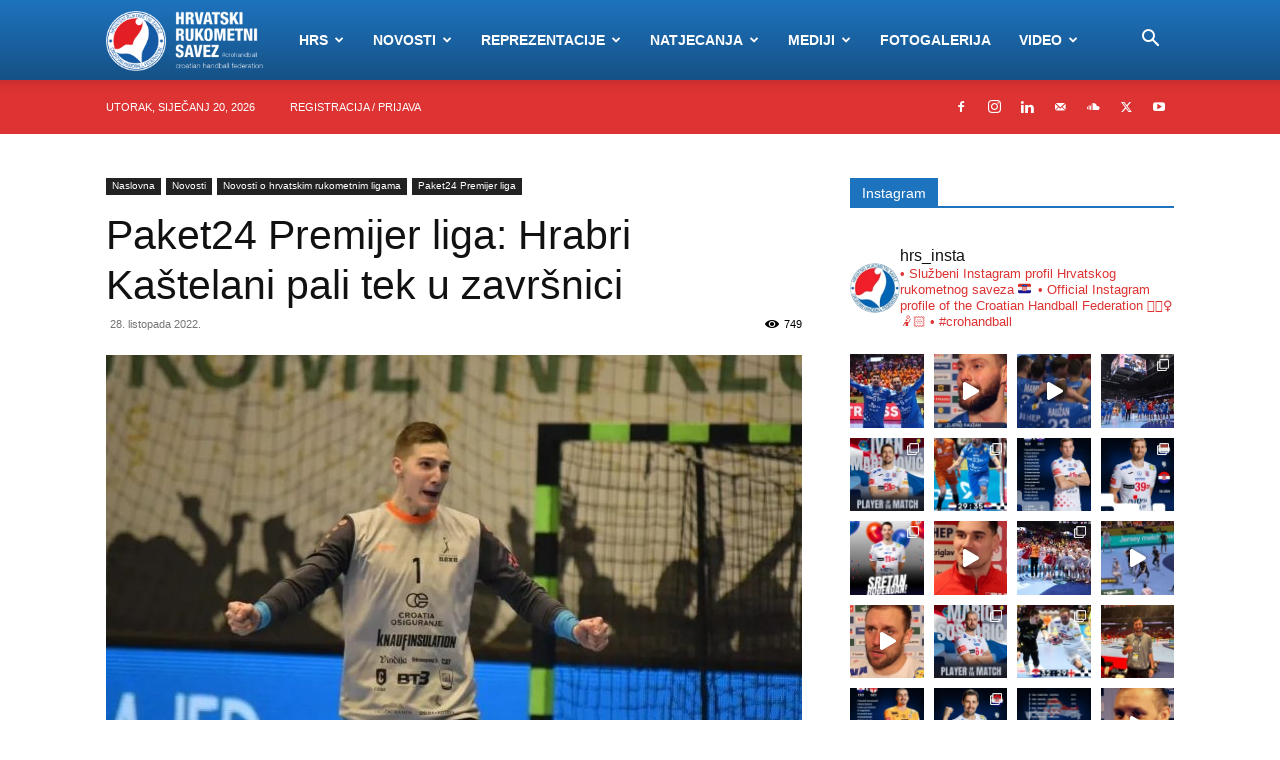

--- FILE ---
content_type: text/html; charset=UTF-8
request_url: https://hrs.hr/2022/10/28/paket24-premijer-liga-hrabri-kastelani-pali-tek-u-zavrsnici/
body_size: 270640
content:
<!doctype html >
<!--[if IE 8]>    <html class="ie8" lang="en"> <![endif]-->
<!--[if IE 9]>    <html class="ie9" lang="en"> <![endif]-->
<!--[if gt IE 8]><!--> <html lang="hr"> <!--<![endif]-->
<head>
    <title>Paket24 Premijer liga: Hrabri Kaštelani pali tek u završnici | HRS</title>
    <meta charset="UTF-8" />
    <meta name="viewport" content="width=device-width, initial-scale=1.0">
    <link rel="pingback" href="https://hrs.hr/xmlrpc.php" />
    <meta name='robots' content='max-image-preview:large' />
<link rel="icon" type="image/png" href="https://hrs.hr/wp-content/uploads/2020/07/logo.png"><!-- Google tag (gtag.js) consent mode dataLayer added by Site Kit -->
<script type="text/javascript" id="google_gtagjs-js-consent-mode-data-layer">
/* <![CDATA[ */
window.dataLayer = window.dataLayer || [];function gtag(){dataLayer.push(arguments);}
gtag('consent', 'default', {"ad_personalization":"denied","ad_storage":"denied","ad_user_data":"denied","analytics_storage":"denied","functionality_storage":"denied","security_storage":"denied","personalization_storage":"denied","region":["AT","BE","BG","CH","CY","CZ","DE","DK","EE","ES","FI","FR","GB","GR","HR","HU","IE","IS","IT","LI","LT","LU","LV","MT","NL","NO","PL","PT","RO","SE","SI","SK"],"wait_for_update":500});
window._googlesitekitConsentCategoryMap = {"statistics":["analytics_storage"],"marketing":["ad_storage","ad_user_data","ad_personalization"],"functional":["functionality_storage","security_storage"],"preferences":["personalization_storage"]};
window._googlesitekitConsents = {"ad_personalization":"denied","ad_storage":"denied","ad_user_data":"denied","analytics_storage":"denied","functionality_storage":"denied","security_storage":"denied","personalization_storage":"denied","region":["AT","BE","BG","CH","CY","CZ","DE","DK","EE","ES","FI","FR","GB","GR","HR","HU","IE","IS","IT","LI","LT","LU","LV","MT","NL","NO","PL","PT","RO","SE","SI","SK"],"wait_for_update":500};
/* ]]> */
</script>
<!-- End Google tag (gtag.js) consent mode dataLayer added by Site Kit -->
<link rel='dns-prefetch' href='//www.googletagmanager.com' />
<link rel="alternate" type="application/rss+xml" title="HRS &raquo; Kanal" href="https://hrs.hr/feed/" />
<link rel="alternate" type="application/rss+xml" title="HRS &raquo; Kanal komentara" href="https://hrs.hr/comments/feed/" />
<link rel="alternate" type="application/rss+xml" title="HRS &raquo; Paket24 Premijer liga: Hrabri Kaštelani pali tek u završnici Kanal komentara" href="https://hrs.hr/2022/10/28/paket24-premijer-liga-hrabri-kastelani-pali-tek-u-zavrsnici/feed/" />
<link rel="alternate" title="oEmbed (JSON)" type="application/json+oembed" href="https://hrs.hr/wp-json/oembed/1.0/embed?url=https%3A%2F%2Fhrs.hr%2F2022%2F10%2F28%2Fpaket24-premijer-liga-hrabri-kastelani-pali-tek-u-zavrsnici%2F" />
<link rel="alternate" title="oEmbed (XML)" type="text/xml+oembed" href="https://hrs.hr/wp-json/oembed/1.0/embed?url=https%3A%2F%2Fhrs.hr%2F2022%2F10%2F28%2Fpaket24-premijer-liga-hrabri-kastelani-pali-tek-u-zavrsnici%2F&#038;format=xml" />
<style id='wp-img-auto-sizes-contain-inline-css' type='text/css'>
img:is([sizes=auto i],[sizes^="auto," i]){contain-intrinsic-size:3000px 1500px}
/*# sourceURL=wp-img-auto-sizes-contain-inline-css */
</style>

<link rel='stylesheet' id='wpfb-css' href='//hrs.hr/wp-content/plugins/wp-filebase_bak/wp-filebase.css?t=1563451525&#038;ver=3.4.4' type='text/css' media='all' />
<link rel='stylesheet' id='formidable-css' href='https://hrs.hr/wp-content/plugins/formidable/css/formidableforms.css?ver=911021' type='text/css' media='all' />
<link rel='stylesheet' id='sbi_styles-css' href='https://hrs.hr/wp-content/plugins/instagram-feed/css/sbi-styles.min.css?ver=6.9.1' type='text/css' media='all' />
<style id='wp-emoji-styles-inline-css' type='text/css'>

	img.wp-smiley, img.emoji {
		display: inline !important;
		border: none !important;
		box-shadow: none !important;
		height: 1em !important;
		width: 1em !important;
		margin: 0 0.07em !important;
		vertical-align: -0.1em !important;
		background: none !important;
		padding: 0 !important;
	}
/*# sourceURL=wp-emoji-styles-inline-css */
</style>
<link rel='stylesheet' id='wp-block-library-css' href='https://hrs.hr/wp-includes/css/dist/block-library/style.min.css?ver=6.9' type='text/css' media='all' />
<style id='global-styles-inline-css' type='text/css'>
:root{--wp--preset--aspect-ratio--square: 1;--wp--preset--aspect-ratio--4-3: 4/3;--wp--preset--aspect-ratio--3-4: 3/4;--wp--preset--aspect-ratio--3-2: 3/2;--wp--preset--aspect-ratio--2-3: 2/3;--wp--preset--aspect-ratio--16-9: 16/9;--wp--preset--aspect-ratio--9-16: 9/16;--wp--preset--color--black: #000000;--wp--preset--color--cyan-bluish-gray: #abb8c3;--wp--preset--color--white: #ffffff;--wp--preset--color--pale-pink: #f78da7;--wp--preset--color--vivid-red: #cf2e2e;--wp--preset--color--luminous-vivid-orange: #ff6900;--wp--preset--color--luminous-vivid-amber: #fcb900;--wp--preset--color--light-green-cyan: #7bdcb5;--wp--preset--color--vivid-green-cyan: #00d084;--wp--preset--color--pale-cyan-blue: #8ed1fc;--wp--preset--color--vivid-cyan-blue: #0693e3;--wp--preset--color--vivid-purple: #9b51e0;--wp--preset--gradient--vivid-cyan-blue-to-vivid-purple: linear-gradient(135deg,rgb(6,147,227) 0%,rgb(155,81,224) 100%);--wp--preset--gradient--light-green-cyan-to-vivid-green-cyan: linear-gradient(135deg,rgb(122,220,180) 0%,rgb(0,208,130) 100%);--wp--preset--gradient--luminous-vivid-amber-to-luminous-vivid-orange: linear-gradient(135deg,rgb(252,185,0) 0%,rgb(255,105,0) 100%);--wp--preset--gradient--luminous-vivid-orange-to-vivid-red: linear-gradient(135deg,rgb(255,105,0) 0%,rgb(207,46,46) 100%);--wp--preset--gradient--very-light-gray-to-cyan-bluish-gray: linear-gradient(135deg,rgb(238,238,238) 0%,rgb(169,184,195) 100%);--wp--preset--gradient--cool-to-warm-spectrum: linear-gradient(135deg,rgb(74,234,220) 0%,rgb(151,120,209) 20%,rgb(207,42,186) 40%,rgb(238,44,130) 60%,rgb(251,105,98) 80%,rgb(254,248,76) 100%);--wp--preset--gradient--blush-light-purple: linear-gradient(135deg,rgb(255,206,236) 0%,rgb(152,150,240) 100%);--wp--preset--gradient--blush-bordeaux: linear-gradient(135deg,rgb(254,205,165) 0%,rgb(254,45,45) 50%,rgb(107,0,62) 100%);--wp--preset--gradient--luminous-dusk: linear-gradient(135deg,rgb(255,203,112) 0%,rgb(199,81,192) 50%,rgb(65,88,208) 100%);--wp--preset--gradient--pale-ocean: linear-gradient(135deg,rgb(255,245,203) 0%,rgb(182,227,212) 50%,rgb(51,167,181) 100%);--wp--preset--gradient--electric-grass: linear-gradient(135deg,rgb(202,248,128) 0%,rgb(113,206,126) 100%);--wp--preset--gradient--midnight: linear-gradient(135deg,rgb(2,3,129) 0%,rgb(40,116,252) 100%);--wp--preset--font-size--small: 11px;--wp--preset--font-size--medium: 20px;--wp--preset--font-size--large: 32px;--wp--preset--font-size--x-large: 42px;--wp--preset--font-size--regular: 15px;--wp--preset--font-size--larger: 50px;--wp--preset--spacing--20: 0.44rem;--wp--preset--spacing--30: 0.67rem;--wp--preset--spacing--40: 1rem;--wp--preset--spacing--50: 1.5rem;--wp--preset--spacing--60: 2.25rem;--wp--preset--spacing--70: 3.38rem;--wp--preset--spacing--80: 5.06rem;--wp--preset--shadow--natural: 6px 6px 9px rgba(0, 0, 0, 0.2);--wp--preset--shadow--deep: 12px 12px 50px rgba(0, 0, 0, 0.4);--wp--preset--shadow--sharp: 6px 6px 0px rgba(0, 0, 0, 0.2);--wp--preset--shadow--outlined: 6px 6px 0px -3px rgb(255, 255, 255), 6px 6px rgb(0, 0, 0);--wp--preset--shadow--crisp: 6px 6px 0px rgb(0, 0, 0);}:where(.is-layout-flex){gap: 0.5em;}:where(.is-layout-grid){gap: 0.5em;}body .is-layout-flex{display: flex;}.is-layout-flex{flex-wrap: wrap;align-items: center;}.is-layout-flex > :is(*, div){margin: 0;}body .is-layout-grid{display: grid;}.is-layout-grid > :is(*, div){margin: 0;}:where(.wp-block-columns.is-layout-flex){gap: 2em;}:where(.wp-block-columns.is-layout-grid){gap: 2em;}:where(.wp-block-post-template.is-layout-flex){gap: 1.25em;}:where(.wp-block-post-template.is-layout-grid){gap: 1.25em;}.has-black-color{color: var(--wp--preset--color--black) !important;}.has-cyan-bluish-gray-color{color: var(--wp--preset--color--cyan-bluish-gray) !important;}.has-white-color{color: var(--wp--preset--color--white) !important;}.has-pale-pink-color{color: var(--wp--preset--color--pale-pink) !important;}.has-vivid-red-color{color: var(--wp--preset--color--vivid-red) !important;}.has-luminous-vivid-orange-color{color: var(--wp--preset--color--luminous-vivid-orange) !important;}.has-luminous-vivid-amber-color{color: var(--wp--preset--color--luminous-vivid-amber) !important;}.has-light-green-cyan-color{color: var(--wp--preset--color--light-green-cyan) !important;}.has-vivid-green-cyan-color{color: var(--wp--preset--color--vivid-green-cyan) !important;}.has-pale-cyan-blue-color{color: var(--wp--preset--color--pale-cyan-blue) !important;}.has-vivid-cyan-blue-color{color: var(--wp--preset--color--vivid-cyan-blue) !important;}.has-vivid-purple-color{color: var(--wp--preset--color--vivid-purple) !important;}.has-black-background-color{background-color: var(--wp--preset--color--black) !important;}.has-cyan-bluish-gray-background-color{background-color: var(--wp--preset--color--cyan-bluish-gray) !important;}.has-white-background-color{background-color: var(--wp--preset--color--white) !important;}.has-pale-pink-background-color{background-color: var(--wp--preset--color--pale-pink) !important;}.has-vivid-red-background-color{background-color: var(--wp--preset--color--vivid-red) !important;}.has-luminous-vivid-orange-background-color{background-color: var(--wp--preset--color--luminous-vivid-orange) !important;}.has-luminous-vivid-amber-background-color{background-color: var(--wp--preset--color--luminous-vivid-amber) !important;}.has-light-green-cyan-background-color{background-color: var(--wp--preset--color--light-green-cyan) !important;}.has-vivid-green-cyan-background-color{background-color: var(--wp--preset--color--vivid-green-cyan) !important;}.has-pale-cyan-blue-background-color{background-color: var(--wp--preset--color--pale-cyan-blue) !important;}.has-vivid-cyan-blue-background-color{background-color: var(--wp--preset--color--vivid-cyan-blue) !important;}.has-vivid-purple-background-color{background-color: var(--wp--preset--color--vivid-purple) !important;}.has-black-border-color{border-color: var(--wp--preset--color--black) !important;}.has-cyan-bluish-gray-border-color{border-color: var(--wp--preset--color--cyan-bluish-gray) !important;}.has-white-border-color{border-color: var(--wp--preset--color--white) !important;}.has-pale-pink-border-color{border-color: var(--wp--preset--color--pale-pink) !important;}.has-vivid-red-border-color{border-color: var(--wp--preset--color--vivid-red) !important;}.has-luminous-vivid-orange-border-color{border-color: var(--wp--preset--color--luminous-vivid-orange) !important;}.has-luminous-vivid-amber-border-color{border-color: var(--wp--preset--color--luminous-vivid-amber) !important;}.has-light-green-cyan-border-color{border-color: var(--wp--preset--color--light-green-cyan) !important;}.has-vivid-green-cyan-border-color{border-color: var(--wp--preset--color--vivid-green-cyan) !important;}.has-pale-cyan-blue-border-color{border-color: var(--wp--preset--color--pale-cyan-blue) !important;}.has-vivid-cyan-blue-border-color{border-color: var(--wp--preset--color--vivid-cyan-blue) !important;}.has-vivid-purple-border-color{border-color: var(--wp--preset--color--vivid-purple) !important;}.has-vivid-cyan-blue-to-vivid-purple-gradient-background{background: var(--wp--preset--gradient--vivid-cyan-blue-to-vivid-purple) !important;}.has-light-green-cyan-to-vivid-green-cyan-gradient-background{background: var(--wp--preset--gradient--light-green-cyan-to-vivid-green-cyan) !important;}.has-luminous-vivid-amber-to-luminous-vivid-orange-gradient-background{background: var(--wp--preset--gradient--luminous-vivid-amber-to-luminous-vivid-orange) !important;}.has-luminous-vivid-orange-to-vivid-red-gradient-background{background: var(--wp--preset--gradient--luminous-vivid-orange-to-vivid-red) !important;}.has-very-light-gray-to-cyan-bluish-gray-gradient-background{background: var(--wp--preset--gradient--very-light-gray-to-cyan-bluish-gray) !important;}.has-cool-to-warm-spectrum-gradient-background{background: var(--wp--preset--gradient--cool-to-warm-spectrum) !important;}.has-blush-light-purple-gradient-background{background: var(--wp--preset--gradient--blush-light-purple) !important;}.has-blush-bordeaux-gradient-background{background: var(--wp--preset--gradient--blush-bordeaux) !important;}.has-luminous-dusk-gradient-background{background: var(--wp--preset--gradient--luminous-dusk) !important;}.has-pale-ocean-gradient-background{background: var(--wp--preset--gradient--pale-ocean) !important;}.has-electric-grass-gradient-background{background: var(--wp--preset--gradient--electric-grass) !important;}.has-midnight-gradient-background{background: var(--wp--preset--gradient--midnight) !important;}.has-small-font-size{font-size: var(--wp--preset--font-size--small) !important;}.has-medium-font-size{font-size: var(--wp--preset--font-size--medium) !important;}.has-large-font-size{font-size: var(--wp--preset--font-size--large) !important;}.has-x-large-font-size{font-size: var(--wp--preset--font-size--x-large) !important;}
/*# sourceURL=global-styles-inline-css */
</style>

<style id='classic-theme-styles-inline-css' type='text/css'>
/*! This file is auto-generated */
.wp-block-button__link{color:#fff;background-color:#32373c;border-radius:9999px;box-shadow:none;text-decoration:none;padding:calc(.667em + 2px) calc(1.333em + 2px);font-size:1.125em}.wp-block-file__button{background:#32373c;color:#fff;text-decoration:none}
/*# sourceURL=/wp-includes/css/classic-themes.min.css */
</style>
<link rel='stylesheet' id='announcer-css-css' href='https://hrs.hr/wp-content/plugins/announcer/public/css/style.css?ver=6.2' type='text/css' media='all' />
<link rel='stylesheet' id='azc-tsh-css' href='https://hrs.hr/wp-content/plugins/azurecurve-toggle-showhide/style.css?ver=1.0.0' type='text/css' media='all' />
<link rel='stylesheet' id='contact-form-7-css' href='https://hrs.hr/wp-content/plugins/contact-form-7/includes/css/styles.css?ver=6.1.1' type='text/css' media='all' />
<link rel='stylesheet' id='dedo-css-css' href='https://hrs.hr/wp-content/plugins/delightful-downloads/assets/css/delightful-downloads.min.css?ver=1.6.6' type='text/css' media='all' />
<link rel='stylesheet' id='ce_responsive-css' href='https://hrs.hr/wp-content/plugins/simple-embed-code/css/video-container.min.css?ver=2.5.1' type='text/css' media='all' />
<link rel='stylesheet' id='td-plugin-newsletter-css' href='https://hrs.hr/wp-content/plugins/td-newsletter/style.css?ver=12.7.3' type='text/css' media='all' />
<link rel='stylesheet' id='td-plugin-multi-purpose-css' href='https://hrs.hr/wp-content/plugins/td-composer/td-multi-purpose/style.css?ver=7cd248d7ca13c255207c3f8b916c3f00' type='text/css' media='all' />
<link rel='stylesheet' id='td-theme-css' href='https://hrs.hr/wp-content/themes/Newspaper/style.css?ver=12.7.3' type='text/css' media='all' />
<style id='td-theme-inline-css' type='text/css'>@media (max-width:767px){.td-header-desktop-wrap{display:none}}@media (min-width:767px){.td-header-mobile-wrap{display:none}}</style>
<link rel='stylesheet' id='td-legacy-framework-front-style-css' href='https://hrs.hr/wp-content/plugins/td-composer/legacy/Newspaper/assets/css/td_legacy_main.css?ver=7cd248d7ca13c255207c3f8b916c3f00' type='text/css' media='all' />
<link rel='stylesheet' id='td-standard-pack-framework-front-style-css' href='https://hrs.hr/wp-content/plugins/td-standard-pack/Newspaper/assets/css/td_standard_pack_main.css?ver=c12e6da63ed2f212e87e44e5e9b9a302' type='text/css' media='all' />
<script type="text/javascript" src="https://hrs.hr/wp-includes/js/jquery/jquery.min.js?ver=3.7.1" id="jquery-core-js"></script>
<script type="text/javascript" src="https://hrs.hr/wp-includes/js/jquery/jquery-migrate.min.js?ver=3.4.1" id="jquery-migrate-js"></script>
<script type="text/javascript" src="https://hrs.hr/wp-content/plugins/azurecurve-toggle-showhide/jquery.js?ver=3.9.1" id="azc-tsh-js"></script>

<!-- Google tag (gtag.js) snippet added by Site Kit -->
<!-- Google Analytics snippet added by Site Kit -->
<!-- Google Ads snippet added by Site Kit -->
<script type="text/javascript" src="https://www.googletagmanager.com/gtag/js?id=GT-MQRQ734" id="google_gtagjs-js" async></script>
<script type="text/javascript" id="google_gtagjs-js-after">
/* <![CDATA[ */
window.dataLayer = window.dataLayer || [];function gtag(){dataLayer.push(arguments);}
gtag("set","linker",{"domains":["hrs.hr"]});
gtag("js", new Date());
gtag("set", "developer_id.dZTNiMT", true);
gtag("config", "GT-MQRQ734");
gtag("config", "AW-361086477");
//# sourceURL=google_gtagjs-js-after
/* ]]> */
</script>
<link rel="https://api.w.org/" href="https://hrs.hr/wp-json/" /><link rel="alternate" title="JSON" type="application/json" href="https://hrs.hr/wp-json/wp/v2/posts/58900" /><link rel="EditURI" type="application/rsd+xml" title="RSD" href="https://hrs.hr/xmlrpc.php?rsd" />
<meta name="generator" content="WordPress 6.9" />
<link rel="canonical" href="https://hrs.hr/2022/10/28/paket24-premijer-liga-hrabri-kastelani-pali-tek-u-zavrsnici/" />
<link rel='shortlink' href='https://hrs.hr/?p=58900' />
<meta name="generator" content="Site Kit by Google 1.170.0" /><script>document.documentElement.className += " js";</script>

<!-- JS generated by theme -->

<script type="text/javascript" id="td-generated-header-js">
    
    

	    var tdBlocksArray = []; //here we store all the items for the current page

	    // td_block class - each ajax block uses a object of this class for requests
	    function tdBlock() {
		    this.id = '';
		    this.block_type = 1; //block type id (1-234 etc)
		    this.atts = '';
		    this.td_column_number = '';
		    this.td_current_page = 1; //
		    this.post_count = 0; //from wp
		    this.found_posts = 0; //from wp
		    this.max_num_pages = 0; //from wp
		    this.td_filter_value = ''; //current live filter value
		    this.is_ajax_running = false;
		    this.td_user_action = ''; // load more or infinite loader (used by the animation)
		    this.header_color = '';
		    this.ajax_pagination_infinite_stop = ''; //show load more at page x
	    }

        // td_js_generator - mini detector
        ( function () {
            var htmlTag = document.getElementsByTagName("html")[0];

	        if ( navigator.userAgent.indexOf("MSIE 10.0") > -1 ) {
                htmlTag.className += ' ie10';
            }

            if ( !!navigator.userAgent.match(/Trident.*rv\:11\./) ) {
                htmlTag.className += ' ie11';
            }

	        if ( navigator.userAgent.indexOf("Edge") > -1 ) {
                htmlTag.className += ' ieEdge';
            }

            if ( /(iPad|iPhone|iPod)/g.test(navigator.userAgent) ) {
                htmlTag.className += ' td-md-is-ios';
            }

            var user_agent = navigator.userAgent.toLowerCase();
            if ( user_agent.indexOf("android") > -1 ) {
                htmlTag.className += ' td-md-is-android';
            }

            if ( -1 !== navigator.userAgent.indexOf('Mac OS X')  ) {
                htmlTag.className += ' td-md-is-os-x';
            }

            if ( /chrom(e|ium)/.test(navigator.userAgent.toLowerCase()) ) {
               htmlTag.className += ' td-md-is-chrome';
            }

            if ( -1 !== navigator.userAgent.indexOf('Firefox') ) {
                htmlTag.className += ' td-md-is-firefox';
            }

            if ( -1 !== navigator.userAgent.indexOf('Safari') && -1 === navigator.userAgent.indexOf('Chrome') ) {
                htmlTag.className += ' td-md-is-safari';
            }

            if( -1 !== navigator.userAgent.indexOf('IEMobile') ){
                htmlTag.className += ' td-md-is-iemobile';
            }

        })();

        var tdLocalCache = {};

        ( function () {
            "use strict";

            tdLocalCache = {
                data: {},
                remove: function (resource_id) {
                    delete tdLocalCache.data[resource_id];
                },
                exist: function (resource_id) {
                    return tdLocalCache.data.hasOwnProperty(resource_id) && tdLocalCache.data[resource_id] !== null;
                },
                get: function (resource_id) {
                    return tdLocalCache.data[resource_id];
                },
                set: function (resource_id, cachedData) {
                    tdLocalCache.remove(resource_id);
                    tdLocalCache.data[resource_id] = cachedData;
                }
            };
        })();

    
    
var td_viewport_interval_list=[{"limitBottom":767,"sidebarWidth":228},{"limitBottom":1018,"sidebarWidth":300},{"limitBottom":1140,"sidebarWidth":324}];
var td_animation_stack_effect="type0";
var tds_animation_stack=true;
var td_animation_stack_specific_selectors=".entry-thumb, img, .td-lazy-img";
var td_animation_stack_general_selectors=".td-animation-stack img, .td-animation-stack .entry-thumb, .post img, .td-animation-stack .td-lazy-img";
var tds_video_scroll="enabled";
var tdc_is_installed="yes";
var tdc_domain_active=false;
var td_ajax_url="https:\/\/hrs.hr\/wp-admin\/admin-ajax.php?td_theme_name=Newspaper&v=12.7.3";
var td_get_template_directory_uri="https:\/\/hrs.hr\/wp-content\/plugins\/td-composer\/legacy\/common";
var tds_snap_menu="";
var tds_logo_on_sticky="show_header_logo";
var tds_header_style="12";
var td_please_wait="Molimo pri\u010dekajte ...";
var td_email_user_pass_incorrect="Korisnik ili lozinka neto\u010dna!";
var td_email_user_incorrect="E-mail ili korisni\u010dko ime neto\u010dni!";
var td_email_incorrect="Neispravan e-mail !";
var td_user_incorrect="Username incorrect!";
var td_email_user_empty="Email or username empty!";
var td_pass_empty="Pass empty!";
var td_pass_pattern_incorrect="Invalid Pass Pattern!";
var td_retype_pass_incorrect="Retyped Pass incorrect!";
var tds_more_articles_on_post_enable="";
var tds_more_articles_on_post_time_to_wait="";
var tds_more_articles_on_post_pages_distance_from_top=0;
var tds_captcha="";
var tds_theme_color_site_wide="#dd3333";
var tds_smart_sidebar="enabled";
var tdThemeName="Newspaper";
var tdThemeNameWl="Newspaper";
var td_magnific_popup_translation_tPrev="Prethodno";
var td_magnific_popup_translation_tNext="Sljede\u0107i (desnu strelicu)";
var td_magnific_popup_translation_tCounter="%curr% od %total%";
var td_magnific_popup_translation_ajax_tError="Sadr\u017eaj iz %url% nije mogao biti u\u010ditan.";
var td_magnific_popup_translation_image_tError="Slika #%curr% nije mogao biti u\u010ditan.";
var tdBlockNonce="42eb8a3344";
var tdMobileMenu="enabled";
var tdMobileSearch="enabled";
var tdsDateFormat="l, F j, Y";
var tdDateNamesI18n={"month_names":["sije\u010danj","velja\u010da","o\u017eujak","travanj","svibanj","lipanj","srpanj","kolovoz","rujan","listopad","studeni","prosinac"],"month_names_short":["sij","velj","o\u017eu","tra","svi","lip","srp","kol","ruj","lis","stu","pro"],"day_names":["Nedjelja","Ponedjeljak","Utorak","Srijeda","\u010cetvrtak","Petak","Subota"],"day_names_short":["Ned","Pon","Uto","Sri","\u010cet","Pet","Sub"]};
var tdb_modal_confirm="Save";
var tdb_modal_cancel="Cancel";
var tdb_modal_confirm_alt="Yes";
var tdb_modal_cancel_alt="No";
var td_deploy_mode="deploy";
var td_ad_background_click_link="";
var td_ad_background_click_target="";
</script>


<!-- Header style compiled by theme -->

<style>:root{--td_theme_color:#dd3333;--td_slider_text:rgba(221,51,51,0.7);--td_header_color:#1e73be;--td_mobile_menu_color:#ffffff;--td_mobile_icons_color:#1e73be;--td_mobile_gradient_one_mob:#dd3333;--td_mobile_gradient_two_mob:#dd3333;--td_mobile_text_active_color:#4db2ec}.td-header-style-12 .td-header-menu-wrap-full,.td-header-style-12 .td-affix,.td-grid-style-1.td-hover-1 .td-big-grid-post:hover .td-post-category,.td-grid-style-5.td-hover-1 .td-big-grid-post:hover .td-post-category,.td_category_template_3 .td-current-sub-category,.td_category_template_8 .td-category-header .td-category a.td-current-sub-category,.td_category_template_4 .td-category-siblings .td-category a:hover,.td_block_big_grid_9.td-grid-style-1 .td-post-category,.td_block_big_grid_9.td-grid-style-5 .td-post-category,.td-grid-style-6.td-hover-1 .td-module-thumb:after,.tdm-menu-active-style5 .td-header-menu-wrap .sf-menu>.current-menu-item>a,.tdm-menu-active-style5 .td-header-menu-wrap .sf-menu>.current-menu-ancestor>a,.tdm-menu-active-style5 .td-header-menu-wrap .sf-menu>.current-category-ancestor>a,.tdm-menu-active-style5 .td-header-menu-wrap .sf-menu>li>a:hover,.tdm-menu-active-style5 .td-header-menu-wrap .sf-menu>.sfHover>a{background-color:#dd3333}.td_mega_menu_sub_cats .cur-sub-cat,.td-mega-span h3 a:hover,.td_mod_mega_menu:hover .entry-title a,.header-search-wrap .result-msg a:hover,.td-header-top-menu .td-drop-down-search .td_module_wrap:hover .entry-title a,.td-header-top-menu .td-icon-search:hover,.td-header-wrap .result-msg a:hover,.top-header-menu li a:hover,.top-header-menu .current-menu-item>a,.top-header-menu .current-menu-ancestor>a,.top-header-menu .current-category-ancestor>a,.td-social-icon-wrap>a:hover,.td-header-sp-top-widget .td-social-icon-wrap a:hover,.td_mod_related_posts:hover h3>a,.td-post-template-11 .td-related-title .td-related-left:hover,.td-post-template-11 .td-related-title .td-related-right:hover,.td-post-template-11 .td-related-title .td-cur-simple-item,.td-post-template-11 .td_block_related_posts .td-next-prev-wrap a:hover,.td-category-header .td-pulldown-category-filter-link:hover,.td-category-siblings .td-subcat-dropdown a:hover,.td-category-siblings .td-subcat-dropdown a.td-current-sub-category,.footer-text-wrap .footer-email-wrap a,.footer-social-wrap a:hover,.td_module_17 .td-read-more a:hover,.td_module_18 .td-read-more a:hover,.td_module_19 .td-post-author-name a:hover,.td-pulldown-syle-2 .td-subcat-dropdown:hover .td-subcat-more span,.td-pulldown-syle-2 .td-subcat-dropdown:hover .td-subcat-more i,.td-pulldown-syle-3 .td-subcat-dropdown:hover .td-subcat-more span,.td-pulldown-syle-3 .td-subcat-dropdown:hover .td-subcat-more i,.tdm-menu-active-style3 .tdm-header.td-header-wrap .sf-menu>.current-category-ancestor>a,.tdm-menu-active-style3 .tdm-header.td-header-wrap .sf-menu>.current-menu-ancestor>a,.tdm-menu-active-style3 .tdm-header.td-header-wrap .sf-menu>.current-menu-item>a,.tdm-menu-active-style3 .tdm-header.td-header-wrap .sf-menu>.sfHover>a,.tdm-menu-active-style3 .tdm-header.td-header-wrap .sf-menu>li>a:hover{color:#dd3333}.td-mega-menu-page .wpb_content_element ul li a:hover,.td-theme-wrap .td-aj-search-results .td_module_wrap:hover .entry-title a,.td-theme-wrap .header-search-wrap .result-msg a:hover{color:#dd3333!important}.td_category_template_8 .td-category-header .td-category a.td-current-sub-category,.td_category_template_4 .td-category-siblings .td-category a:hover,.tdm-menu-active-style4 .tdm-header .sf-menu>.current-menu-item>a,.tdm-menu-active-style4 .tdm-header .sf-menu>.current-menu-ancestor>a,.tdm-menu-active-style4 .tdm-header .sf-menu>.current-category-ancestor>a,.tdm-menu-active-style4 .tdm-header .sf-menu>li>a:hover,.tdm-menu-active-style4 .tdm-header .sf-menu>.sfHover>a{border-color:#dd3333}.td-header-wrap .td-header-top-menu-full,.td-header-wrap .top-header-menu .sub-menu,.tdm-header-style-1.td-header-wrap .td-header-top-menu-full,.tdm-header-style-1.td-header-wrap .top-header-menu .sub-menu,.tdm-header-style-2.td-header-wrap .td-header-top-menu-full,.tdm-header-style-2.td-header-wrap .top-header-menu .sub-menu,.tdm-header-style-3.td-header-wrap .td-header-top-menu-full,.tdm-header-style-3.td-header-wrap .top-header-menu .sub-menu{background-color:#dd3333}.td-header-style-8 .td-header-top-menu-full{background-color:transparent}.td-header-style-8 .td-header-top-menu-full .td-header-top-menu{background-color:#dd3333;padding-left:15px;padding-right:15px}.td-header-wrap .td-header-top-menu-full .td-header-top-menu,.td-header-wrap .td-header-top-menu-full{border-bottom:none}.td-header-top-menu,.td-header-top-menu a,.td-header-wrap .td-header-top-menu-full .td-header-top-menu,.td-header-wrap .td-header-top-menu-full a,.td-header-style-8 .td-header-top-menu,.td-header-style-8 .td-header-top-menu a,.td-header-top-menu .td-drop-down-search .entry-title a{color:#ffffff}.top-header-menu .current-menu-item>a,.top-header-menu .current-menu-ancestor>a,.top-header-menu .current-category-ancestor>a,.top-header-menu li a:hover,.td-header-sp-top-widget .td-icon-search:hover{color:#000000}.td-header-wrap .td-header-sp-top-widget .td-icon-font,.td-header-style-7 .td-header-top-menu .td-social-icon-wrap .td-icon-font{color:#ffffff}.td-header-wrap .td-header-sp-top-widget i.td-icon-font:hover{color:#0a0a0a}.td-header-wrap .td-header-menu-wrap-full,.td-header-menu-wrap.td-affix,.td-header-style-3 .td-header-main-menu,.td-header-style-3 .td-affix .td-header-main-menu,.td-header-style-4 .td-header-main-menu,.td-header-style-4 .td-affix .td-header-main-menu,.td-header-style-8 .td-header-menu-wrap.td-affix,.td-header-style-8 .td-header-top-menu-full{background-color:#1e73be}.td-boxed-layout .td-header-style-3 .td-header-menu-wrap,.td-boxed-layout .td-header-style-4 .td-header-menu-wrap,.td-header-style-3 .td_stretch_content .td-header-menu-wrap,.td-header-style-4 .td_stretch_content .td-header-menu-wrap{background-color:#1e73be!important}@media (min-width:1019px){.td-header-style-1 .td-header-sp-recs,.td-header-style-1 .td-header-sp-logo{margin-bottom:28px}}@media (min-width:768px) and (max-width:1018px){.td-header-style-1 .td-header-sp-recs,.td-header-style-1 .td-header-sp-logo{margin-bottom:14px}}.td-header-style-7 .td-header-top-menu{border-bottom:none}.sf-menu>.current-menu-item>a:after,.sf-menu>.current-menu-ancestor>a:after,.sf-menu>.current-category-ancestor>a:after,.sf-menu>li:hover>a:after,.sf-menu>.sfHover>a:after,.td_block_mega_menu .td-next-prev-wrap a:hover,.td-mega-span .td-post-category:hover,.td-header-wrap .black-menu .sf-menu>li>a:hover,.td-header-wrap .black-menu .sf-menu>.current-menu-ancestor>a,.td-header-wrap .black-menu .sf-menu>.sfHover>a,.td-header-wrap .black-menu .sf-menu>.current-menu-item>a,.td-header-wrap .black-menu .sf-menu>.current-menu-ancestor>a,.td-header-wrap .black-menu .sf-menu>.current-category-ancestor>a,.tdm-menu-active-style5 .tdm-header .td-header-menu-wrap .sf-menu>.current-menu-item>a,.tdm-menu-active-style5 .tdm-header .td-header-menu-wrap .sf-menu>.current-menu-ancestor>a,.tdm-menu-active-style5 .tdm-header .td-header-menu-wrap .sf-menu>.current-category-ancestor>a,.tdm-menu-active-style5 .tdm-header .td-header-menu-wrap .sf-menu>li>a:hover,.tdm-menu-active-style5 .tdm-header .td-header-menu-wrap .sf-menu>.sfHover>a{background-color:#dd3333}.td_block_mega_menu .td-next-prev-wrap a:hover,.tdm-menu-active-style4 .tdm-header .sf-menu>.current-menu-item>a,.tdm-menu-active-style4 .tdm-header .sf-menu>.current-menu-ancestor>a,.tdm-menu-active-style4 .tdm-header .sf-menu>.current-category-ancestor>a,.tdm-menu-active-style4 .tdm-header .sf-menu>li>a:hover,.tdm-menu-active-style4 .tdm-header .sf-menu>.sfHover>a{border-color:#dd3333}.header-search-wrap .td-drop-down-search:before{border-color:transparent transparent #dd3333 transparent}.td_mega_menu_sub_cats .cur-sub-cat,.td_mod_mega_menu:hover .entry-title a,.td-theme-wrap .sf-menu ul .td-menu-item>a:hover,.td-theme-wrap .sf-menu ul .sfHover>a,.td-theme-wrap .sf-menu ul .current-menu-ancestor>a,.td-theme-wrap .sf-menu ul .current-category-ancestor>a,.td-theme-wrap .sf-menu ul .current-menu-item>a,.tdm-menu-active-style3 .tdm-header.td-header-wrap .sf-menu>.current-menu-item>a,.tdm-menu-active-style3 .tdm-header.td-header-wrap .sf-menu>.current-menu-ancestor>a,.tdm-menu-active-style3 .tdm-header.td-header-wrap .sf-menu>.current-category-ancestor>a,.tdm-menu-active-style3 .tdm-header.td-header-wrap .sf-menu>li>a:hover,.tdm-menu-active-style3 .tdm-header.td-header-wrap .sf-menu>.sfHover>a{color:#dd3333}.td-header-wrap .td-header-menu-wrap .sf-menu>li>a,.td-header-wrap .td-header-menu-social .td-social-icon-wrap a,.td-header-style-4 .td-header-menu-social .td-social-icon-wrap i,.td-header-style-5 .td-header-menu-social .td-social-icon-wrap i,.td-header-style-6 .td-header-menu-social .td-social-icon-wrap i,.td-header-style-12 .td-header-menu-social .td-social-icon-wrap i,.td-header-wrap .header-search-wrap #td-header-search-button .td-icon-search{color:#ffffff}.td-header-wrap .td-header-menu-social+.td-search-wrapper #td-header-search-button:before{background-color:#ffffff}.td-theme-wrap .header-search-wrap .td-drop-down-search .btn{background-color:#dd3333}.td-theme-wrap .sf-menu .td-normal-menu .sub-menu{background-color:#1e73be}.td-theme-wrap .sf-menu .td-normal-menu .sub-menu .td-menu-item>a{color:#ffffff}.td-theme-wrap .sf-menu .td-normal-menu .td-menu-item>a:hover,.td-theme-wrap .sf-menu .td-normal-menu .sfHover>a,.td-theme-wrap .sf-menu .td-normal-menu .current-menu-ancestor>a,.td-theme-wrap .sf-menu .td-normal-menu .current-category-ancestor>a,.td-theme-wrap .sf-menu .td-normal-menu .current-menu-item>a{background-color:#dd0000}.td-header-bg:before{background-repeat:repeat}.td-footer-wrapper,.td-footer-wrapper .td_block_template_7 .td-block-title>*,.td-footer-wrapper .td_block_template_17 .td-block-title,.td-footer-wrapper .td-block-title-wrap .td-wrapper-pulldown-filter{background-color:#ffffff}.td-footer-wrapper,.td-footer-wrapper a,.td-footer-wrapper .block-title a,.td-footer-wrapper .block-title span,.td-footer-wrapper .block-title label,.td-footer-wrapper .td-excerpt,.td-footer-wrapper .td-post-author-name span,.td-footer-wrapper .td-post-date,.td-footer-wrapper .td-social-style3 .td_social_type a,.td-footer-wrapper .td-social-style3,.td-footer-wrapper .td-social-style4 .td_social_type a,.td-footer-wrapper .td-social-style4,.td-footer-wrapper .td-social-style9,.td-footer-wrapper .td-social-style10,.td-footer-wrapper .td-social-style2 .td_social_type a,.td-footer-wrapper .td-social-style8 .td_social_type a,.td-footer-wrapper .td-social-style2 .td_social_type,.td-footer-wrapper .td-social-style8 .td_social_type,.td-footer-template-13 .td-social-name,.td-footer-wrapper .td_block_template_7 .td-block-title>*{color:#1e73be}.td-footer-wrapper .widget_calendar th,.td-footer-wrapper .widget_calendar td,.td-footer-wrapper .td-social-style2 .td_social_type .td-social-box,.td-footer-wrapper .td-social-style8 .td_social_type .td-social-box,.td-social-style-2 .td-icon-font:after{border-color:#1e73be}.td-footer-wrapper .td-module-comments a,.td-footer-wrapper .td-post-category,.td-footer-wrapper .td-slide-meta .td-post-author-name span,.td-footer-wrapper .td-slide-meta .td-post-date{color:#fff}.td-footer-bottom-full .td-container::before{background-color:rgba(30,115,190,0.1)}.td-footer-wrapper .footer-social-wrap .td-icon-font{color:#1e73be}.td-footer-wrapper .footer-social-wrap i.td-icon-font:hover{color:#1e73be}.td-sub-footer-container{background-color:#1e73be}.td-footer-wrapper::before{background-position:center center}:root{--td_theme_color:#dd3333;--td_slider_text:rgba(221,51,51,0.7);--td_header_color:#1e73be;--td_mobile_menu_color:#ffffff;--td_mobile_icons_color:#1e73be;--td_mobile_gradient_one_mob:#dd3333;--td_mobile_gradient_two_mob:#dd3333;--td_mobile_text_active_color:#4db2ec}.td-header-style-12 .td-header-menu-wrap-full,.td-header-style-12 .td-affix,.td-grid-style-1.td-hover-1 .td-big-grid-post:hover .td-post-category,.td-grid-style-5.td-hover-1 .td-big-grid-post:hover .td-post-category,.td_category_template_3 .td-current-sub-category,.td_category_template_8 .td-category-header .td-category a.td-current-sub-category,.td_category_template_4 .td-category-siblings .td-category a:hover,.td_block_big_grid_9.td-grid-style-1 .td-post-category,.td_block_big_grid_9.td-grid-style-5 .td-post-category,.td-grid-style-6.td-hover-1 .td-module-thumb:after,.tdm-menu-active-style5 .td-header-menu-wrap .sf-menu>.current-menu-item>a,.tdm-menu-active-style5 .td-header-menu-wrap .sf-menu>.current-menu-ancestor>a,.tdm-menu-active-style5 .td-header-menu-wrap .sf-menu>.current-category-ancestor>a,.tdm-menu-active-style5 .td-header-menu-wrap .sf-menu>li>a:hover,.tdm-menu-active-style5 .td-header-menu-wrap .sf-menu>.sfHover>a{background-color:#dd3333}.td_mega_menu_sub_cats .cur-sub-cat,.td-mega-span h3 a:hover,.td_mod_mega_menu:hover .entry-title a,.header-search-wrap .result-msg a:hover,.td-header-top-menu .td-drop-down-search .td_module_wrap:hover .entry-title a,.td-header-top-menu .td-icon-search:hover,.td-header-wrap .result-msg a:hover,.top-header-menu li a:hover,.top-header-menu .current-menu-item>a,.top-header-menu .current-menu-ancestor>a,.top-header-menu .current-category-ancestor>a,.td-social-icon-wrap>a:hover,.td-header-sp-top-widget .td-social-icon-wrap a:hover,.td_mod_related_posts:hover h3>a,.td-post-template-11 .td-related-title .td-related-left:hover,.td-post-template-11 .td-related-title .td-related-right:hover,.td-post-template-11 .td-related-title .td-cur-simple-item,.td-post-template-11 .td_block_related_posts .td-next-prev-wrap a:hover,.td-category-header .td-pulldown-category-filter-link:hover,.td-category-siblings .td-subcat-dropdown a:hover,.td-category-siblings .td-subcat-dropdown a.td-current-sub-category,.footer-text-wrap .footer-email-wrap a,.footer-social-wrap a:hover,.td_module_17 .td-read-more a:hover,.td_module_18 .td-read-more a:hover,.td_module_19 .td-post-author-name a:hover,.td-pulldown-syle-2 .td-subcat-dropdown:hover .td-subcat-more span,.td-pulldown-syle-2 .td-subcat-dropdown:hover .td-subcat-more i,.td-pulldown-syle-3 .td-subcat-dropdown:hover .td-subcat-more span,.td-pulldown-syle-3 .td-subcat-dropdown:hover .td-subcat-more i,.tdm-menu-active-style3 .tdm-header.td-header-wrap .sf-menu>.current-category-ancestor>a,.tdm-menu-active-style3 .tdm-header.td-header-wrap .sf-menu>.current-menu-ancestor>a,.tdm-menu-active-style3 .tdm-header.td-header-wrap .sf-menu>.current-menu-item>a,.tdm-menu-active-style3 .tdm-header.td-header-wrap .sf-menu>.sfHover>a,.tdm-menu-active-style3 .tdm-header.td-header-wrap .sf-menu>li>a:hover{color:#dd3333}.td-mega-menu-page .wpb_content_element ul li a:hover,.td-theme-wrap .td-aj-search-results .td_module_wrap:hover .entry-title a,.td-theme-wrap .header-search-wrap .result-msg a:hover{color:#dd3333!important}.td_category_template_8 .td-category-header .td-category a.td-current-sub-category,.td_category_template_4 .td-category-siblings .td-category a:hover,.tdm-menu-active-style4 .tdm-header .sf-menu>.current-menu-item>a,.tdm-menu-active-style4 .tdm-header .sf-menu>.current-menu-ancestor>a,.tdm-menu-active-style4 .tdm-header .sf-menu>.current-category-ancestor>a,.tdm-menu-active-style4 .tdm-header .sf-menu>li>a:hover,.tdm-menu-active-style4 .tdm-header .sf-menu>.sfHover>a{border-color:#dd3333}.td-header-wrap .td-header-top-menu-full,.td-header-wrap .top-header-menu .sub-menu,.tdm-header-style-1.td-header-wrap .td-header-top-menu-full,.tdm-header-style-1.td-header-wrap .top-header-menu .sub-menu,.tdm-header-style-2.td-header-wrap .td-header-top-menu-full,.tdm-header-style-2.td-header-wrap .top-header-menu .sub-menu,.tdm-header-style-3.td-header-wrap .td-header-top-menu-full,.tdm-header-style-3.td-header-wrap .top-header-menu .sub-menu{background-color:#dd3333}.td-header-style-8 .td-header-top-menu-full{background-color:transparent}.td-header-style-8 .td-header-top-menu-full .td-header-top-menu{background-color:#dd3333;padding-left:15px;padding-right:15px}.td-header-wrap .td-header-top-menu-full .td-header-top-menu,.td-header-wrap .td-header-top-menu-full{border-bottom:none}.td-header-top-menu,.td-header-top-menu a,.td-header-wrap .td-header-top-menu-full .td-header-top-menu,.td-header-wrap .td-header-top-menu-full a,.td-header-style-8 .td-header-top-menu,.td-header-style-8 .td-header-top-menu a,.td-header-top-menu .td-drop-down-search .entry-title a{color:#ffffff}.top-header-menu .current-menu-item>a,.top-header-menu .current-menu-ancestor>a,.top-header-menu .current-category-ancestor>a,.top-header-menu li a:hover,.td-header-sp-top-widget .td-icon-search:hover{color:#000000}.td-header-wrap .td-header-sp-top-widget .td-icon-font,.td-header-style-7 .td-header-top-menu .td-social-icon-wrap .td-icon-font{color:#ffffff}.td-header-wrap .td-header-sp-top-widget i.td-icon-font:hover{color:#0a0a0a}.td-header-wrap .td-header-menu-wrap-full,.td-header-menu-wrap.td-affix,.td-header-style-3 .td-header-main-menu,.td-header-style-3 .td-affix .td-header-main-menu,.td-header-style-4 .td-header-main-menu,.td-header-style-4 .td-affix .td-header-main-menu,.td-header-style-8 .td-header-menu-wrap.td-affix,.td-header-style-8 .td-header-top-menu-full{background-color:#1e73be}.td-boxed-layout .td-header-style-3 .td-header-menu-wrap,.td-boxed-layout .td-header-style-4 .td-header-menu-wrap,.td-header-style-3 .td_stretch_content .td-header-menu-wrap,.td-header-style-4 .td_stretch_content .td-header-menu-wrap{background-color:#1e73be!important}@media (min-width:1019px){.td-header-style-1 .td-header-sp-recs,.td-header-style-1 .td-header-sp-logo{margin-bottom:28px}}@media (min-width:768px) and (max-width:1018px){.td-header-style-1 .td-header-sp-recs,.td-header-style-1 .td-header-sp-logo{margin-bottom:14px}}.td-header-style-7 .td-header-top-menu{border-bottom:none}.sf-menu>.current-menu-item>a:after,.sf-menu>.current-menu-ancestor>a:after,.sf-menu>.current-category-ancestor>a:after,.sf-menu>li:hover>a:after,.sf-menu>.sfHover>a:after,.td_block_mega_menu .td-next-prev-wrap a:hover,.td-mega-span .td-post-category:hover,.td-header-wrap .black-menu .sf-menu>li>a:hover,.td-header-wrap .black-menu .sf-menu>.current-menu-ancestor>a,.td-header-wrap .black-menu .sf-menu>.sfHover>a,.td-header-wrap .black-menu .sf-menu>.current-menu-item>a,.td-header-wrap .black-menu .sf-menu>.current-menu-ancestor>a,.td-header-wrap .black-menu .sf-menu>.current-category-ancestor>a,.tdm-menu-active-style5 .tdm-header .td-header-menu-wrap .sf-menu>.current-menu-item>a,.tdm-menu-active-style5 .tdm-header .td-header-menu-wrap .sf-menu>.current-menu-ancestor>a,.tdm-menu-active-style5 .tdm-header .td-header-menu-wrap .sf-menu>.current-category-ancestor>a,.tdm-menu-active-style5 .tdm-header .td-header-menu-wrap .sf-menu>li>a:hover,.tdm-menu-active-style5 .tdm-header .td-header-menu-wrap .sf-menu>.sfHover>a{background-color:#dd3333}.td_block_mega_menu .td-next-prev-wrap a:hover,.tdm-menu-active-style4 .tdm-header .sf-menu>.current-menu-item>a,.tdm-menu-active-style4 .tdm-header .sf-menu>.current-menu-ancestor>a,.tdm-menu-active-style4 .tdm-header .sf-menu>.current-category-ancestor>a,.tdm-menu-active-style4 .tdm-header .sf-menu>li>a:hover,.tdm-menu-active-style4 .tdm-header .sf-menu>.sfHover>a{border-color:#dd3333}.header-search-wrap .td-drop-down-search:before{border-color:transparent transparent #dd3333 transparent}.td_mega_menu_sub_cats .cur-sub-cat,.td_mod_mega_menu:hover .entry-title a,.td-theme-wrap .sf-menu ul .td-menu-item>a:hover,.td-theme-wrap .sf-menu ul .sfHover>a,.td-theme-wrap .sf-menu ul .current-menu-ancestor>a,.td-theme-wrap .sf-menu ul .current-category-ancestor>a,.td-theme-wrap .sf-menu ul .current-menu-item>a,.tdm-menu-active-style3 .tdm-header.td-header-wrap .sf-menu>.current-menu-item>a,.tdm-menu-active-style3 .tdm-header.td-header-wrap .sf-menu>.current-menu-ancestor>a,.tdm-menu-active-style3 .tdm-header.td-header-wrap .sf-menu>.current-category-ancestor>a,.tdm-menu-active-style3 .tdm-header.td-header-wrap .sf-menu>li>a:hover,.tdm-menu-active-style3 .tdm-header.td-header-wrap .sf-menu>.sfHover>a{color:#dd3333}.td-header-wrap .td-header-menu-wrap .sf-menu>li>a,.td-header-wrap .td-header-menu-social .td-social-icon-wrap a,.td-header-style-4 .td-header-menu-social .td-social-icon-wrap i,.td-header-style-5 .td-header-menu-social .td-social-icon-wrap i,.td-header-style-6 .td-header-menu-social .td-social-icon-wrap i,.td-header-style-12 .td-header-menu-social .td-social-icon-wrap i,.td-header-wrap .header-search-wrap #td-header-search-button .td-icon-search{color:#ffffff}.td-header-wrap .td-header-menu-social+.td-search-wrapper #td-header-search-button:before{background-color:#ffffff}.td-theme-wrap .header-search-wrap .td-drop-down-search .btn{background-color:#dd3333}.td-theme-wrap .sf-menu .td-normal-menu .sub-menu{background-color:#1e73be}.td-theme-wrap .sf-menu .td-normal-menu .sub-menu .td-menu-item>a{color:#ffffff}.td-theme-wrap .sf-menu .td-normal-menu .td-menu-item>a:hover,.td-theme-wrap .sf-menu .td-normal-menu .sfHover>a,.td-theme-wrap .sf-menu .td-normal-menu .current-menu-ancestor>a,.td-theme-wrap .sf-menu .td-normal-menu .current-category-ancestor>a,.td-theme-wrap .sf-menu .td-normal-menu .current-menu-item>a{background-color:#dd0000}.td-header-bg:before{background-repeat:repeat}.td-footer-wrapper,.td-footer-wrapper .td_block_template_7 .td-block-title>*,.td-footer-wrapper .td_block_template_17 .td-block-title,.td-footer-wrapper .td-block-title-wrap .td-wrapper-pulldown-filter{background-color:#ffffff}.td-footer-wrapper,.td-footer-wrapper a,.td-footer-wrapper .block-title a,.td-footer-wrapper .block-title span,.td-footer-wrapper .block-title label,.td-footer-wrapper .td-excerpt,.td-footer-wrapper .td-post-author-name span,.td-footer-wrapper .td-post-date,.td-footer-wrapper .td-social-style3 .td_social_type a,.td-footer-wrapper .td-social-style3,.td-footer-wrapper .td-social-style4 .td_social_type a,.td-footer-wrapper .td-social-style4,.td-footer-wrapper .td-social-style9,.td-footer-wrapper .td-social-style10,.td-footer-wrapper .td-social-style2 .td_social_type a,.td-footer-wrapper .td-social-style8 .td_social_type a,.td-footer-wrapper .td-social-style2 .td_social_type,.td-footer-wrapper .td-social-style8 .td_social_type,.td-footer-template-13 .td-social-name,.td-footer-wrapper .td_block_template_7 .td-block-title>*{color:#1e73be}.td-footer-wrapper .widget_calendar th,.td-footer-wrapper .widget_calendar td,.td-footer-wrapper .td-social-style2 .td_social_type .td-social-box,.td-footer-wrapper .td-social-style8 .td_social_type .td-social-box,.td-social-style-2 .td-icon-font:after{border-color:#1e73be}.td-footer-wrapper .td-module-comments a,.td-footer-wrapper .td-post-category,.td-footer-wrapper .td-slide-meta .td-post-author-name span,.td-footer-wrapper .td-slide-meta .td-post-date{color:#fff}.td-footer-bottom-full .td-container::before{background-color:rgba(30,115,190,0.1)}.td-footer-wrapper .footer-social-wrap .td-icon-font{color:#1e73be}.td-footer-wrapper .footer-social-wrap i.td-icon-font:hover{color:#1e73be}.td-sub-footer-container{background-color:#1e73be}.td-footer-wrapper::before{background-position:center center}</style>

<!-- Global site tag (gtag.js) - Google Analytics -->
<script async src="https://www.googletagmanager.com/gtag/js?id=UA-89600743-1"></script>
<script>
  window.dataLayer = window.dataLayer || [];
  function gtag(){dataLayer.push(arguments);}
  gtag('js', new Date());

  gtag('config', 'UA-89600743-1');
</script>

<!-- Button style compiled by theme -->

<style>.tdm-btn-style1{background-color:#dd3333}.tdm-btn-style2:before{border-color:#dd3333}.tdm-btn-style2{color:#dd3333}.tdm-btn-style3{-webkit-box-shadow:0 2px 16px #dd3333;-moz-box-shadow:0 2px 16px #dd3333;box-shadow:0 2px 16px #dd3333}.tdm-btn-style3:hover{-webkit-box-shadow:0 4px 26px #dd3333;-moz-box-shadow:0 4px 26px #dd3333;box-shadow:0 4px 26px #dd3333}</style>

	<style id="tdw-css-placeholder"></style><link rel='stylesheet' id='animated-css' href='https://hrs.hr/wp-content/plugins/wpdevart-countdown-pro/includes/style/effects.css?ver=6.9' type='text/css' media='all' />
<link rel='stylesheet' id='countdown_css-css' href='https://hrs.hr/wp-content/plugins/wpdevart-countdown-pro/includes/style/style.css?ver=6.9' type='text/css' media='all' />
<link rel='stylesheet' id='dashicons-css' href='https://hrs.hr/wp-includes/css/dashicons.min.css?ver=6.9' type='text/css' media='all' />
<link rel='stylesheet' id='thickbox-css' href='https://hrs.hr/wp-includes/js/thickbox/thickbox.css?ver=6.9' type='text/css' media='all' />
</head>

<body class="wp-singular post-template-default single single-post postid-58900 single-format-standard wp-theme-Newspaper td-standard-pack paket24-premijer-liga-hrabri-kastelani-pali-tek-u-zavrsnici global-block-template-1 td-animation-stack-type0 td-full-layout" itemscope="itemscope" itemtype="https://schema.org/WebPage">

<div class="td-scroll-up" data-style="style1"><i class="td-icon-menu-up"></i></div>
    <div class="td-menu-background" style="visibility:hidden"></div>
<div id="td-mobile-nav" style="visibility:hidden">
    <div class="td-mobile-container">
        <!-- mobile menu top section -->
        <div class="td-menu-socials-wrap">
            <!-- socials -->
            <div class="td-menu-socials">
                
        <span class="td-social-icon-wrap">
            <a target="_blank" rel="nofollow" href="https://web.facebook.com/hrs.chf/?_rdc=1&_rdr" title="Facebook">
                <i class="td-icon-font td-icon-facebook"></i>
                <span style="display: none">Facebook</span>
            </a>
        </span>
        <span class="td-social-icon-wrap">
            <a target="_blank" rel="nofollow" href="https://www.instagram.com/hrs_insta/?hl=hr" title="Instagram">
                <i class="td-icon-font td-icon-instagram"></i>
                <span style="display: none">Instagram</span>
            </a>
        </span>
        <span class="td-social-icon-wrap">
            <a target="_blank" rel="nofollow" href="https://www.linkedin.com/company/croatian-handball-federation/" title="Linkedin">
                <i class="td-icon-font td-icon-linkedin"></i>
                <span style="display: none">Linkedin</span>
            </a>
        </span>
        <span class="td-social-icon-wrap">
            <a target="_blank" rel="nofollow" href="mailto:info@hrs.hr" title="Mail">
                <i class="td-icon-font td-icon-mail-1"></i>
                <span style="display: none">Mail</span>
            </a>
        </span>
        <span class="td-social-icon-wrap">
            <a target="_blank" rel="nofollow" href="https://soundcloud.com/hrvatski-rukometni-savez" title="Soundcloud">
                <i class="td-icon-font td-icon-soundcloud"></i>
                <span style="display: none">Soundcloud</span>
            </a>
        </span>
        <span class="td-social-icon-wrap">
            <a target="_blank" rel="nofollow" href="https://twitter.com/HRS_CHF" title="Twitter">
                <i class="td-icon-font td-icon-twitter"></i>
                <span style="display: none">Twitter</span>
            </a>
        </span>
        <span class="td-social-icon-wrap">
            <a target="_blank" rel="nofollow" href="https://www.youtube.com/user/HRSmediacentar" title="Youtube">
                <i class="td-icon-font td-icon-youtube"></i>
                <span style="display: none">Youtube</span>
            </a>
        </span>            </div>
            <!-- close button -->
            <div class="td-mobile-close">
                <span><i class="td-icon-close-mobile"></i></span>
            </div>
        </div>

        <!-- login section -->
                    <div class="td-menu-login-section">
                
    <div class="td-guest-wrap">
        <div class="td-menu-login"><a id="login-link-mob">Prijaviti se</a></div>
    </div>
            </div>
        
        <!-- menu section -->
        <div class="td-mobile-content">
            <div class="menu-hrs-menu-container"><ul id="menu-hrs-menu" class="td-mobile-main-menu"><li id="menu-item-4659" class="menu-item menu-item-type-custom menu-item-object-custom menu-item-has-children menu-item-first menu-item-4659"><a href="#">HRS<i class="td-icon-menu-right td-element-after"></i></a>
<ul class="sub-menu">
	<li id="menu-item-7639" class="menu-item menu-item-type-post_type menu-item-object-page menu-item-7639"><a href="https://hrs.hr/savez/">O nama</a></li>
	<li id="menu-item-7629" class="menu-item menu-item-type-post_type menu-item-object-page menu-item-7629"><a href="https://hrs.hr/povijest/">Povijest</a></li>
	<li id="menu-item-7635" class="menu-item menu-item-type-post_type menu-item-object-page menu-item-7635"><a href="https://hrs.hr/uspjesi/">Uspjesi</a></li>
	<li id="menu-item-9229" class="menu-item menu-item-type-post_type menu-item-object-page menu-item-9229"><a href="https://hrs.hr/dokumentisaveza/">Dokumenti</a></li>
	<li id="menu-item-8251" class="menu-item menu-item-type-post_type menu-item-object-page menu-item-8251"><a href="https://hrs.hr/kontakt/">Kontakt</a></li>
	<li id="menu-item-59446" class="menu-item menu-item-type-custom menu-item-object-custom menu-item-59446"><a href="https://vrtko.hrs.hr/">Rukomet u vrtićima &#8220;Vrtko&#8221;</a></li>
	<li id="menu-item-74444" class="menu-item menu-item-type-post_type menu-item-object-page menu-item-74444"><a href="https://hrs.hr/dokumenti-lige/kalendar-turnira/">Kalendar Turnira Klubova</a></li>
</ul>
</li>
<li id="menu-item-8323" class="menu-item menu-item-type-taxonomy menu-item-object-category current-post-ancestor current-menu-parent current-post-parent menu-item-has-children menu-item-8323"><a href="https://hrs.hr/category/novosti/">Novosti<i class="td-icon-menu-right td-element-after"></i></a>
<ul class="sub-menu">
	<li id="menu-item-8325" class="menu-item menu-item-type-taxonomy menu-item-object-category menu-item-8325"><a href="https://hrs.hr/category/novosti/novosti-iz-saveza/">Novosti iz Saveza</a></li>
	<li id="menu-item-8326" class="menu-item menu-item-type-taxonomy menu-item-object-category current-post-ancestor current-menu-parent current-post-parent menu-item-8326"><a href="https://hrs.hr/category/novosti/novosti-o-hrl/">Novosti o hrvatskim rukometnim ligama</a></li>
	<li id="menu-item-8307" class="menu-item menu-item-type-taxonomy menu-item-object-category menu-item-has-children menu-item-8307"><a href="https://hrs.hr/category/novosti/reprezentacije/">Reprezentacije<i class="td-icon-menu-right td-element-after"></i></a>
	<ul class="sub-menu">
		<li id="menu-item-8308" class="menu-item menu-item-type-taxonomy menu-item-object-category menu-item-8308"><a href="https://hrs.hr/category/novosti/reprezentacije/seniori/">Seniori</a></li>
		<li id="menu-item-8313" class="menu-item menu-item-type-taxonomy menu-item-object-category menu-item-8313"><a href="https://hrs.hr/category/novosti/reprezentacije/seniorke/">Seniorke</a></li>
		<li id="menu-item-8309" class="menu-item menu-item-type-taxonomy menu-item-object-category menu-item-8309"><a href="https://hrs.hr/category/novosti/reprezentacije/juniori/">Juniori</a></li>
		<li id="menu-item-51760" class="menu-item menu-item-type-taxonomy menu-item-object-category menu-item-51760"><a href="https://hrs.hr/category/novosti/reprezentacije/juniorke/">Juniorke</a></li>
		<li id="menu-item-14712" class="menu-item menu-item-type-post_type menu-item-object-page menu-item-14712"><a href="https://hrs.hr/reprezentacije/reprezentacija-m00/">Kadeti</a></li>
		<li id="menu-item-8312" class="menu-item menu-item-type-taxonomy menu-item-object-category menu-item-8312"><a href="https://hrs.hr/category/novosti/reprezentacije/kadetkinje/">Kadetkinje</a></li>
		<li id="menu-item-8314" class="menu-item menu-item-type-taxonomy menu-item-object-category menu-item-8314"><a href="https://hrs.hr/category/novosti/reprezentacije/mladi-kadeti/">Mlađi kadeti</a></li>
	</ul>
</li>
	<li id="menu-item-8204" class="menu-item menu-item-type-taxonomy menu-item-object-category menu-item-has-children menu-item-8204"><a href="https://hrs.hr/category/europska-natjecanja/">Europska natjecanja<i class="td-icon-menu-right td-element-after"></i></a>
	<ul class="sub-menu">
		<li id="menu-item-8207" class="menu-item menu-item-type-taxonomy menu-item-object-category menu-item-8207"><a href="https://hrs.hr/category/europska-natjecanja/ehf-liga-prvaka/">EHF Liga prvaka</a></li>
		<li id="menu-item-14632" class="menu-item menu-item-type-taxonomy menu-item-object-category menu-item-14632"><a href="https://hrs.hr/category/europska-natjecanja/ehf-liga-prvakinja/">EHF Liga prvakinja</a></li>
		<li id="menu-item-8206" class="menu-item menu-item-type-taxonomy menu-item-object-category menu-item-8206"><a href="https://hrs.hr/category/europska-natjecanja/ehf-kup/">EHF Europska liga</a></li>
		<li id="menu-item-14631" class="menu-item menu-item-type-taxonomy menu-item-object-category menu-item-14631"><a href="https://hrs.hr/category/europska-natjecanja/ehf-kup-z/">EHF Europski kup</a></li>
		<li id="menu-item-8208" class="menu-item menu-item-type-taxonomy menu-item-object-category menu-item-8208"><a href="https://hrs.hr/category/seha/">SEHA &#8211; Gazprom liga</a></li>
	</ul>
</li>
	<li id="menu-item-13388" class="menu-item menu-item-type-taxonomy menu-item-object-category menu-item-13388"><a href="https://hrs.hr/category/novosti/rukometne-novosti/">Rukometne novosti</a></li>
</ul>
</li>
<li id="menu-item-8255" class="menu-item menu-item-type-taxonomy menu-item-object-category menu-item-has-children menu-item-8255"><a href="https://hrs.hr/category/novosti/reprezentacije/">Reprezentacije<i class="td-icon-menu-right td-element-after"></i></a>
<ul class="sub-menu">
	<li id="menu-item-7701" class="menu-item menu-item-type-post_type menu-item-object-page menu-item-7701"><a href="https://hrs.hr/reprezentacije/reprezentacija-seniori-2/">Seniori</a></li>
	<li id="menu-item-7700" class="menu-item menu-item-type-post_type menu-item-object-page menu-item-7700"><a href="https://hrs.hr/reprezentacije/reprezentacija-seniorke/">Seniorke</a></li>
</ul>
</li>
<li id="menu-item-33238" class="menu-item menu-item-type-custom menu-item-object-custom menu-item-has-children menu-item-33238"><a href="#">Natjecanja<i class="td-icon-menu-right td-element-after"></i></a>
<ul class="sub-menu">
	<li id="menu-item-58041" class="menu-item menu-item-type-custom menu-item-object-custom menu-item-58041"><a href="https://hrs.hr/natjecanje/?natjecanje=1632">Paket24 Premijer liga</a></li>
	<li id="menu-item-58042" class="menu-item menu-item-type-custom menu-item-object-custom menu-item-58042"><a href="https://hrs.hr/natjecanje/?natjecanje=1629">1. HRL Žene</a></li>
	<li id="menu-item-9291" class="menu-item menu-item-type-post_type menu-item-object-page menu-item-has-children menu-item-9291"><a href="https://hrs.hr/natjecanja/">Ostale rukometne lige<i class="td-icon-menu-right td-element-after"></i></a>
	<ul class="sub-menu">
		<li id="menu-item-10145" class="menu-item menu-item-type-custom menu-item-object-custom menu-item-has-children menu-item-10145"><a href="http://#">Muški<i class="td-icon-menu-right td-element-after"></i></a>
		<ul class="sub-menu">
			<li id="menu-item-33222" class="menu-item menu-item-type-custom menu-item-object-custom menu-item-33222"><a href="https://hrs.hr/natjecanje/?natjecanje=1633">1. HRL Sjever &#8211; M</a></li>
			<li id="menu-item-33221" class="menu-item menu-item-type-custom menu-item-object-custom menu-item-33221"><a href="https://hrs.hr/natjecanje/?natjecanje=1634">1. HRL Jug &#8211; M</a></li>
			<li id="menu-item-33223" class="menu-item menu-item-type-custom menu-item-object-custom menu-item-33223"><a href="https://hrs.hr/natjecanje/?natjecanje=1639">2. HRL Istok &#8211; M</a></li>
			<li id="menu-item-33224" class="menu-item menu-item-type-custom menu-item-object-custom menu-item-33224"><a href="https://hrs.hr/natjecanje/?natjecanje=1643">2. HRL Jug &#8211; M</a></li>
			<li id="menu-item-33225" class="menu-item menu-item-type-custom menu-item-object-custom menu-item-33225"><a href="https://hrs.hr/natjecanje/?natjecanje=1642">2. HRL Sjever &#8211; M</a></li>
			<li id="menu-item-33226" class="menu-item menu-item-type-custom menu-item-object-custom menu-item-33226"><a href="https://hrs.hr/natjecanje/?natjecanje=1641">2. HRL Zapad &#8211; M</a></li>
			<li id="menu-item-33410" class="menu-item menu-item-type-custom menu-item-object-custom menu-item-33410"><a href="https://hrs.hr/natjecanje/?natjecanje=1675">3.HRL Istok &#8211; M</a></li>
			<li id="menu-item-33412" class="menu-item menu-item-type-custom menu-item-object-custom menu-item-33412"><a href="https://hrs.hr/natjecanje/?natjecanje=1676">3.HRL Sjever &#8211; M</a></li>
			<li id="menu-item-33265" class="menu-item menu-item-type-custom menu-item-object-custom menu-item-33265"><a href="https://hrs.hr/natjecanje/?natjecanje=1677">3. HRL Središte &#8211; M</a></li>
			<li id="menu-item-33411" class="menu-item menu-item-type-custom menu-item-object-custom menu-item-33411"><a href="https://hrs.hr/natjecanje/?natjecanje=1678">3.HRL Zapad &#8211; M</a></li>
			<li id="menu-item-63291" class="menu-item menu-item-type-custom menu-item-object-custom menu-item-63291"><a href="https://hrs.hr/natjecanje/?natjecanje=1384">Međužupanijska liga</a></li>
		</ul>
</li>
		<li id="menu-item-33267" class="menu-item menu-item-type-custom menu-item-object-custom menu-item-has-children menu-item-33267"><a href="http://#">Žene<i class="td-icon-menu-right td-element-after"></i></a>
		<ul class="sub-menu">
			<li id="menu-item-33300" class="menu-item menu-item-type-custom menu-item-object-custom menu-item-33300"><a href="https://hrs.hr/natjecanje/?natjecanje=1644">2.HRL Jug &#8211; Ž</a></li>
			<li id="menu-item-33301" class="menu-item menu-item-type-custom menu-item-object-custom menu-item-33301"><a href="https://hrs.hr/natjecanje/?natjecanje=1637">2.HRL Sjever &#8211; Ž</a></li>
			<li id="menu-item-33302" class="menu-item menu-item-type-custom menu-item-object-custom menu-item-33302"><a href="https://hrs.hr/natjecanje/?natjecanje=1638">2.HRL Zapad &#8211; Ž</a></li>
			<li id="menu-item-33627" class="menu-item menu-item-type-custom menu-item-object-custom menu-item-33627"><a href="https://hrs.hr/natjecanje/?natjecanje=1671">3. HRL sjever Ž</a></li>
			<li id="menu-item-33408" class="menu-item menu-item-type-custom menu-item-object-custom menu-item-33408"><a href="https://hrs.hr/natjecanje/?natjecanje=1673">3.HRL Središte &#8211; Ž</a></li>
			<li id="menu-item-33409" class="menu-item menu-item-type-custom menu-item-object-custom menu-item-33409"><a href="https://hrs.hr/natjecanje/?natjecanje=1672">3.HRL Zapad &#8211; Ž</a></li>
			<li id="menu-item-33626" class="menu-item menu-item-type-custom menu-item-object-custom menu-item-33626"><a href="https://hrs.hr/natjecanje/?natjecanje=1674">3. HRL istok Ž</a></li>
		</ul>
</li>
	</ul>
</li>
	<li id="menu-item-33564" class="menu-item menu-item-type-custom menu-item-object-custom menu-item-has-children menu-item-33564"><a href="#">Mlađi uzrasti<i class="td-icon-menu-right td-element-after"></i></a>
	<ul class="sub-menu">
		<li id="menu-item-33832" class="menu-item menu-item-type-custom menu-item-object-custom menu-item-has-children menu-item-33832"><a href="https://hrs.hr/natjecanje/?natjecanje=118">Muški<i class="td-icon-menu-right td-element-after"></i></a>
		<ul class="sub-menu">
			<li id="menu-item-69506" class="menu-item menu-item-type-custom menu-item-object-custom menu-item-69506"><a href="https://hrs.hr/natjecanje/?natjecanje=1389">1.HRL U18 &#8211; M</a></li>
			<li id="menu-item-33628" class="menu-item menu-item-type-custom menu-item-object-custom menu-item-33628"><a href="https://hrs.hr/natjecanje/?natjecanje=1705">1.HRL U17 &#8211; M</a></li>
			<li id="menu-item-33629" class="menu-item menu-item-type-custom menu-item-object-custom menu-item-33629"><a href="https://hrs.hr/natjecanje/?natjecanje=1763">2.HRL U17 &#8211; M</a></li>
			<li id="menu-item-33630" class="menu-item menu-item-type-custom menu-item-object-custom menu-item-33630"><a href="https://hrs.hr/natjecanje/?natjecanje=1706">1.HRL U15 &#8211; M</a></li>
			<li id="menu-item-33631" class="menu-item menu-item-type-custom menu-item-object-custom menu-item-33631"><a href="https://hrs.hr/natjecanje/?natjecanje=1716">2.HRL U15 &#8211; M</a></li>
			<li id="menu-item-33632" class="menu-item menu-item-type-custom menu-item-object-custom menu-item-33632"><a href="https://hrs.hr/natjecanje/?natjecanje=1707">1.HRL U13 &#8211; M</a></li>
			<li id="menu-item-33633" class="menu-item menu-item-type-custom menu-item-object-custom menu-item-33633"><a href="https://hrs.hr/natjecanje/?natjecanje=1717">2.HRL U13 &#8211; M</a></li>
			<li id="menu-item-69200" class="menu-item menu-item-type-custom menu-item-object-custom menu-item-69200"><a href="https://hrs.hr/natjecanje/?natjecanje=1746">1.HRL U12 &#8211; M</a></li>
			<li id="menu-item-33694" class="menu-item menu-item-type-custom menu-item-object-custom menu-item-33694"><a href="https://hrs.hr/natjecanje/?natjecanje=1709">1.HRL U11 &#8211; M</a></li>
			<li id="menu-item-74524" class="menu-item menu-item-type-custom menu-item-object-custom menu-item-74524"><a href="https://hrs.hr/natjecanje/?natjecanje=1761">1.HRL U11 &#8211; M &#8211; Regija 2</a></li>
			<li id="menu-item-33695" class="menu-item menu-item-type-custom menu-item-object-custom menu-item-33695"><a href="https://hrs.hr/natjecanje/?natjecanje=1762">2.HRL U11 &#8211; M</a></li>
			<li id="menu-item-54149" class="menu-item menu-item-type-custom menu-item-object-custom menu-item-has-children menu-item-54149"><a href="#">Županijske lige<i class="td-icon-menu-right td-element-after"></i></a>
			<ul class="sub-menu">
				<li id="menu-item-63871" class="menu-item menu-item-type-custom menu-item-object-custom menu-item-63871"><a href="https://hrs.hr/natjecanje/?natjecanje=1773">ŽRL IŽ U11 &#8211; M</a></li>
				<li id="menu-item-59316" class="menu-item menu-item-type-custom menu-item-object-custom menu-item-59316"><a href="https://hrs.hr/natjecanje/?natjecanje=1753">ŽRL IŽ U13 M</a></li>
				<li id="menu-item-53874" class="menu-item menu-item-type-custom menu-item-object-custom menu-item-53874"><a href="https://hrs.hr/natjecanje/?natjecanje=1092">ŽRL IŽ U15 &#8211; M</a></li>
				<li id="menu-item-49696" class="menu-item menu-item-type-custom menu-item-object-custom menu-item-49696"><a href="https://hrs.hr/natjecanje/?natjecanje=1783">ŽRL PGŽ U15 – M</a></li>
				<li id="menu-item-49697" class="menu-item menu-item-type-custom menu-item-object-custom menu-item-49697"><a href="https://hrs.hr/natjecanje/?natjecanje=1786">ŽRL PGŽ U13 – M</a></li>
				<li id="menu-item-63870" class="menu-item menu-item-type-custom menu-item-object-custom menu-item-63870"><a href="https://hrs.hr/natjecanje/?natjecanje=1787">ŽRL PGŽ  U11- M</a></li>
				<li id="menu-item-75749" class="menu-item menu-item-type-custom menu-item-object-custom menu-item-has-children menu-item-75749"><a href="#">Turnir regija<i class="td-icon-menu-right td-element-after"></i></a>
				<ul class="sub-menu">
					<li id="menu-item-75748" class="menu-item menu-item-type-custom menu-item-object-custom menu-item-75748"><a href="https://hrs.hr/natjecanje/?natjecanje=1834">Đurđevac 2025</a></li>
				</ul>
</li>
			</ul>
</li>
		</ul>
</li>
		<li id="menu-item-33833" class="menu-item menu-item-type-custom menu-item-object-custom menu-item-has-children menu-item-33833"><a href="https://hrs.hr/natjecanje/?natjecanje=136">Žene<i class="td-icon-menu-right td-element-after"></i></a>
		<ul class="sub-menu">
			<li id="menu-item-33565" class="menu-item menu-item-type-custom menu-item-object-custom menu-item-33565"><a href="https://hrs.hr/natjecanje/?natjecanje=1620">1.HRL U18 &#8211; Ž</a></li>
			<li id="menu-item-33566" class="menu-item menu-item-type-custom menu-item-object-custom menu-item-33566"><a href="https://hrs.hr/natjecanje/?natjecanje=1622">1.HRL U16 &#8211; Ž</a></li>
			<li id="menu-item-33567" class="menu-item menu-item-type-custom menu-item-object-custom menu-item-33567"><a href="https://hrs.hr/natjecanje/?natjecanje=1625">1.HRL U14 &#8211; Ž</a></li>
			<li id="menu-item-63371" class="menu-item menu-item-type-custom menu-item-object-custom menu-item-63371"><a href="https://hrs.hr/natjecanje/?natjecanje=1626">1.HRL U12 &#8211; Ž</a></li>
			<li id="menu-item-54150" class="menu-item menu-item-type-custom menu-item-object-custom menu-item-has-children menu-item-54150"><a href="#">Županijske lige<i class="td-icon-menu-right td-element-after"></i></a>
			<ul class="sub-menu">
				<li id="menu-item-63758" class="menu-item menu-item-type-custom menu-item-object-custom menu-item-63758"><a href="https://hrs.hr/natjecanje/?natjecanje=1774">ŽRL IŽ U12 &#8211; Ž</a></li>
				<li id="menu-item-59318" class="menu-item menu-item-type-custom menu-item-object-custom menu-item-59318"><a href="https://hrs.hr/natjecanje/?natjecanje=1777">ŽRL IŽ U14 &#8211; Ž</a></li>
				<li id="menu-item-59317" class="menu-item menu-item-type-custom menu-item-object-custom menu-item-59317"><a href="https://hrs.hr/natjecanje/?natjecanje=1776">ŽRL IŽ U16 &#8211; Ž</a></li>
				<li id="menu-item-54148" class="menu-item menu-item-type-custom menu-item-object-custom menu-item-54148"><a href="https://hrs.hr/natjecanje/?natjecanje=1784">ŽRL PGŽ U15 – Ž</a></li>
				<li id="menu-item-49693" class="menu-item menu-item-type-custom menu-item-object-custom menu-item-49693"><a href="https://hrs.hr/natjecanje/?natjecanje=1785">ŽRL PGŽ U13 – Ž</a></li>
				<li id="menu-item-70283" class="menu-item menu-item-type-custom menu-item-object-custom menu-item-70283"><a href="https://hrs.hr/natjecanje?natjecanje=1442">MŽRL U13 Sjever</a></li>
				<li id="menu-item-49695" class="menu-item menu-item-type-custom menu-item-object-custom menu-item-49695"><a href="https://hrs.hr/natjecanje/?natjecanje=1788">ŽRL PGŽ U11 – Ž</a></li>
				<li id="menu-item-59311" class="menu-item menu-item-type-custom menu-item-object-custom menu-item-59311"><a href="https://hrs.hr/natjecanje/?natjecanje=1765">MŽL U16</a></li>
				<li id="menu-item-53851" class="menu-item menu-item-type-custom menu-item-object-custom menu-item-has-children menu-item-53851"><a href="https://hrs.hr/natjecanje/?natjecanje=1766">MŽL U14<i class="td-icon-menu-right td-element-after"></i></a>
				<ul class="sub-menu">
					<li id="menu-item-70282" class="menu-item menu-item-type-custom menu-item-object-custom menu-item-70282"><a href="https://hrs.hr/natjecanje?natjecanje=1441">MŽRL U11 Sjever</a></li>
				</ul>
</li>
				<li id="menu-item-59313" class="menu-item menu-item-type-custom menu-item-object-custom menu-item-59313"><a href="https://hrs.hr/natjecanje/?natjecanje=1406">MŽL U11</a></li>
			</ul>
</li>
			<li id="menu-item-75440" class="menu-item menu-item-type-custom menu-item-object-custom menu-item-has-children menu-item-75440"><a href="#">Turnir Regija<i class="td-icon-menu-right td-element-after"></i></a>
			<ul class="sub-menu">
				<li id="menu-item-75441" class="menu-item menu-item-type-custom menu-item-object-custom menu-item-75441"><a href="https://hrs.hr/natjecanje/?natjecanje=1818">Đurđevac 2025</a></li>
			</ul>
</li>
		</ul>
</li>
	</ul>
</li>
	<li id="menu-item-33862" class="menu-item menu-item-type-custom menu-item-object-custom menu-item-has-children menu-item-33862"><a href="https://#">Kup Hrvatske<i class="td-icon-menu-right td-element-after"></i></a>
	<ul class="sub-menu">
		<li id="menu-item-33863" class="menu-item menu-item-type-custom menu-item-object-custom menu-item-33863"><a href="https://hrs.hr/natjecanje/?natjecanje=1646">Žene</a></li>
		<li id="menu-item-33864" class="menu-item menu-item-type-custom menu-item-object-custom menu-item-33864"><a href="https://hrs.hr/natjecanje/?natjecanje=1645">Muški</a></li>
	</ul>
</li>
	<li id="menu-item-21510" class="menu-item menu-item-type-post_type menu-item-object-page menu-item-21510"><a href="https://hrs.hr/glasnici/">Glasnici</a></li>
	<li id="menu-item-8695" class="menu-item menu-item-type-post_type menu-item-object-page menu-item-has-children menu-item-8695"><a href="https://hrs.hr/natjecanja-2/povijest_natjecanja/">Povijest<i class="td-icon-menu-right td-element-after"></i></a>
	<ul class="sub-menu">
		<li id="menu-item-74214" class="menu-item menu-item-type-custom menu-item-object-custom menu-item-74214"><a href="https://hrs.hr/natjecanje/?natjecanje=1303">Paket24 Premijer liga sezona 2024/25</a></li>
		<li id="menu-item-68982" class="menu-item menu-item-type-custom menu-item-object-custom menu-item-68982"><a href="https://hrs.hr/natjecanje/?natjecanje=997">Paket24 Premijer liga sezona 2023/24</a></li>
		<li id="menu-item-62940" class="menu-item menu-item-type-custom menu-item-object-custom menu-item-62940"><a href="https://hrs.hr/natjecanje/?natjecanje=700">Paket24 Premijer liga sezona 2022/23</a></li>
		<li id="menu-item-33220" class="menu-item menu-item-type-custom menu-item-object-custom menu-item-33220"><a href="https://hrs.hr/natjecanje/?natjecanje=441">Paket24 Premijer liga sezona 2021/22</a></li>
		<li id="menu-item-53470" class="menu-item menu-item-type-custom menu-item-object-custom menu-item-53470"><a href="https://hrs.hr/natjecanje/?natjecanje=184">Paket 24 Premijer liga sezona 2020/21</a></li>
		<li id="menu-item-74215" class="menu-item menu-item-type-custom menu-item-object-custom menu-item-74215"><a href="https://hrs.hr/natjecanje/?natjecanje=1302">1 HRLŽ sezona 2024/25</a></li>
		<li id="menu-item-68988" class="menu-item menu-item-type-custom menu-item-object-custom menu-item-68988"><a href="https://hrs.hr/natjecanje/?natjecanje=998">1 HRLŽ sezona 2023/24</a></li>
		<li id="menu-item-62941" class="menu-item menu-item-type-custom menu-item-object-custom menu-item-62941"><a href="https://hrs.hr/natjecanje/?natjecanje=699">1 HRLŽ sezona 2022/23</a></li>
		<li id="menu-item-33219" class="menu-item menu-item-type-custom menu-item-object-custom menu-item-33219"><a href="https://hrs.hr/natjecanje/?natjecanje=442">1 HRLŽ sezona 2021/22</a></li>
		<li id="menu-item-53471" class="menu-item menu-item-type-custom menu-item-object-custom menu-item-53471"><a href="https://hrs.hr/natjecanje/?natjecanje=84">1 HRLŽ sezona 2020/21</a></li>
	</ul>
</li>
</ul>
</li>
<li id="menu-item-8481" class="menu-item menu-item-type-post_type menu-item-object-page menu-item-has-children menu-item-8481"><a href="https://hrs.hr/mediji/">Mediji<i class="td-icon-menu-right td-element-after"></i></a>
<ul class="sub-menu">
	<li id="menu-item-8484" class="menu-item menu-item-type-post_type menu-item-object-page menu-item-8484"><a href="https://hrs.hr/mediji/informacije/">Informacije</a></li>
	<li id="menu-item-8482" class="menu-item menu-item-type-post_type menu-item-object-page menu-item-8482"><a href="https://hrs.hr/mediji/akreditacije/">Akreditacije</a></li>
	<li id="menu-item-8700" class="menu-item menu-item-type-post_type menu-item-object-page menu-item-8700"><a href="https://hrs.hr/mediji/kontakti_mediji/">Kontakti</a></li>
</ul>
</li>
<li id="menu-item-4663" class="menu-item menu-item-type-custom menu-item-object-custom menu-item-4663"><a target="_blank" href="http://hrsphoto.photodeck.com/">Fotogalerija</a></li>
<li id="menu-item-22568" class="menu-item menu-item-type-post_type menu-item-object-page menu-item-has-children menu-item-22568"><a href="https://hrs.hr/video-2/">Video<i class="td-icon-menu-right td-element-after"></i></a>
<ul class="sub-menu">
	<li id="menu-item-33271" class="menu-item menu-item-type-post_type menu-item-object-page menu-item-33271"><a href="https://hrs.hr/livestream/">Livestream</a></li>
	<li id="menu-item-51513" class="menu-item menu-item-type-post_type menu-item-object-page menu-item-51513"><a href="https://hrs.hr/livestream/livestream-podrska/">Livestream podrška</a></li>
</ul>
</li>
</ul></div>        </div>
    </div>

    <!-- register/login section -->
            <div id="login-form-mobile" class="td-register-section">
            
            <div id="td-login-mob" class="td-login-animation td-login-hide-mob">
            	<!-- close button -->
	            <div class="td-login-close">
	                <span class="td-back-button"><i class="td-icon-read-down"></i></span>
	                <div class="td-login-title">Prijaviti se</div>
	                <!-- close button -->
		            <div class="td-mobile-close">
		                <span><i class="td-icon-close-mobile"></i></span>
		            </div>
	            </div>
	            <form class="td-login-form-wrap" action="#" method="post">
	                <div class="td-login-panel-title"><span>Dobrodošli!</span>Prijavite se na svoj račun</div>
	                <div class="td_display_err"></div>
	                <div class="td-login-inputs"><input class="td-login-input" autocomplete="username" type="text" name="login_email" id="login_email-mob" value="" required><label for="login_email-mob">Vaš username</label></div>
	                <div class="td-login-inputs"><input class="td-login-input" autocomplete="current-password" type="password" name="login_pass" id="login_pass-mob" value="" required><label for="login_pass-mob">vaša lozinka</label></div>
	                <input type="button" name="login_button" id="login_button-mob" class="td-login-button" value="PRIJAVA">
	                
					
	                <div class="td-login-info-text">
	                <a href="#" id="forgot-pass-link-mob">Zaboravili ste lozinku?</a>
	                </div>
	                <div class="td-login-register-link">
	                
	                </div>
	                
	                

                </form>
            </div>

            
            
            
            
            <div id="td-forgot-pass-mob" class="td-login-animation td-login-hide-mob">
                <!-- close button -->
	            <div class="td-forgot-pass-close">
	                <a href="#" aria-label="Back" class="td-back-button"><i class="td-icon-read-down"></i></a>
	                <div class="td-login-title">Lozinka za oporavak</div>
	            </div>
	            <div class="td-login-form-wrap">
	                <div class="td-login-panel-title">Oporavak lozinke</div>
	                <div class="td_display_err"></div>
	                <div class="td-login-inputs"><input class="td-login-input" type="text" name="forgot_email" id="forgot_email-mob" value="" required><label for="forgot_email-mob">Vaš e-mail</label></div>
	                <input type="button" name="forgot_button" id="forgot_button-mob" class="td-login-button" value="Pošaljite moju lozinku">
                </div>
            </div>
        </div>
    </div><div class="td-search-background" style="visibility:hidden"></div>
<div class="td-search-wrap-mob" style="visibility:hidden">
	<div class="td-drop-down-search">
		<form method="get" class="td-search-form" action="https://hrs.hr/">
			<!-- close button -->
			<div class="td-search-close">
				<span><i class="td-icon-close-mobile"></i></span>
			</div>
			<div role="search" class="td-search-input">
				<span>Pretraživanje</span>
				<input id="td-header-search-mob" type="text" value="" name="s" autocomplete="off" />
			</div>
		</form>
		<div id="td-aj-search-mob" class="td-ajax-search-flex"></div>
	</div>
</div>

    <div id="td-outer-wrap" class="td-theme-wrap">
    
        
            <div class="tdc-header-wrap ">

            <!--
Header style 12
-->


<div class="td-header-wrap td-header-style-12 ">
    
	<div class="td-header-menu-wrap-full td-container-wrap ">
        
        <div class="td-header-menu-wrap td-header-gradient ">
			<div class="td-container td-header-row td-header-main-menu">
				<div id="td-header-menu" role="navigation">
        <div id="td-top-mobile-toggle"><a href="#" role="button" aria-label="Menu"><i class="td-icon-font td-icon-mobile"></i></a></div>
        <div class="td-main-menu-logo td-logo-in-menu">
        		<a class="td-mobile-logo td-sticky-header" aria-label="Logo" href="https://hrs.hr/">
			<img src="https://hrs.hr/wp-content/uploads/2020/07/logo.png" alt=""  width="95" height="95"/>
		</a>
				<a class="td-header-logo td-sticky-header" aria-label="Logo" href="https://hrs.hr/">
				<img src="https://hrs.hr/wp-content/uploads/2024/09/HRSLOGOWEB.png" alt=""  width="95" height="95"/>
				<span class="td-visual-hidden">HRS</span>
			</a>
		    </div>
    <div class="menu-hrs-menu-container"><ul id="menu-hrs-menu-1" class="sf-menu"><li class="menu-item menu-item-type-custom menu-item-object-custom menu-item-has-children menu-item-first td-menu-item td-normal-menu menu-item-4659"><a href="#">HRS</a>
<ul class="sub-menu">
	<li class="menu-item menu-item-type-post_type menu-item-object-page td-menu-item td-normal-menu menu-item-7639"><a href="https://hrs.hr/savez/">O nama</a></li>
	<li class="menu-item menu-item-type-post_type menu-item-object-page td-menu-item td-normal-menu menu-item-7629"><a href="https://hrs.hr/povijest/">Povijest</a></li>
	<li class="menu-item menu-item-type-post_type menu-item-object-page td-menu-item td-normal-menu menu-item-7635"><a href="https://hrs.hr/uspjesi/">Uspjesi</a></li>
	<li class="menu-item menu-item-type-post_type menu-item-object-page td-menu-item td-normal-menu menu-item-9229"><a href="https://hrs.hr/dokumentisaveza/">Dokumenti</a></li>
	<li class="menu-item menu-item-type-post_type menu-item-object-page td-menu-item td-normal-menu menu-item-8251"><a href="https://hrs.hr/kontakt/">Kontakt</a></li>
	<li class="menu-item menu-item-type-custom menu-item-object-custom td-menu-item td-normal-menu menu-item-59446"><a href="https://vrtko.hrs.hr/">Rukomet u vrtićima &#8220;Vrtko&#8221;</a></li>
	<li class="menu-item menu-item-type-post_type menu-item-object-page td-menu-item td-normal-menu menu-item-74444"><a href="https://hrs.hr/dokumenti-lige/kalendar-turnira/">Kalendar Turnira Klubova</a></li>
</ul>
</li>
<li class="menu-item menu-item-type-taxonomy menu-item-object-category current-post-ancestor current-menu-parent current-post-parent menu-item-has-children td-menu-item td-normal-menu menu-item-8323"><a href="https://hrs.hr/category/novosti/">Novosti</a>
<ul class="sub-menu">
	<li class="menu-item menu-item-type-taxonomy menu-item-object-category td-menu-item td-normal-menu menu-item-8325"><a href="https://hrs.hr/category/novosti/novosti-iz-saveza/">Novosti iz Saveza</a></li>
	<li class="menu-item menu-item-type-taxonomy menu-item-object-category current-post-ancestor current-menu-parent current-post-parent td-menu-item td-normal-menu menu-item-8326"><a href="https://hrs.hr/category/novosti/novosti-o-hrl/">Novosti o hrvatskim rukometnim ligama</a></li>
	<li class="menu-item menu-item-type-taxonomy menu-item-object-category menu-item-has-children td-menu-item td-normal-menu menu-item-8307"><a href="https://hrs.hr/category/novosti/reprezentacije/">Reprezentacije</a>
	<ul class="sub-menu">
		<li class="menu-item menu-item-type-taxonomy menu-item-object-category td-menu-item td-normal-menu menu-item-8308"><a href="https://hrs.hr/category/novosti/reprezentacije/seniori/">Seniori</a></li>
		<li class="menu-item menu-item-type-taxonomy menu-item-object-category td-menu-item td-normal-menu menu-item-8313"><a href="https://hrs.hr/category/novosti/reprezentacije/seniorke/">Seniorke</a></li>
		<li class="menu-item menu-item-type-taxonomy menu-item-object-category td-menu-item td-normal-menu menu-item-8309"><a href="https://hrs.hr/category/novosti/reprezentacije/juniori/">Juniori</a></li>
		<li class="menu-item menu-item-type-taxonomy menu-item-object-category td-menu-item td-normal-menu menu-item-51760"><a href="https://hrs.hr/category/novosti/reprezentacije/juniorke/">Juniorke</a></li>
		<li class="menu-item menu-item-type-post_type menu-item-object-page td-menu-item td-normal-menu menu-item-14712"><a href="https://hrs.hr/reprezentacije/reprezentacija-m00/">Kadeti</a></li>
		<li class="menu-item menu-item-type-taxonomy menu-item-object-category td-menu-item td-normal-menu menu-item-8312"><a href="https://hrs.hr/category/novosti/reprezentacije/kadetkinje/">Kadetkinje</a></li>
		<li class="menu-item menu-item-type-taxonomy menu-item-object-category td-menu-item td-normal-menu menu-item-8314"><a href="https://hrs.hr/category/novosti/reprezentacije/mladi-kadeti/">Mlađi kadeti</a></li>
	</ul>
</li>
	<li class="menu-item menu-item-type-taxonomy menu-item-object-category menu-item-has-children td-menu-item td-normal-menu menu-item-8204"><a href="https://hrs.hr/category/europska-natjecanja/">Europska natjecanja</a>
	<ul class="sub-menu">
		<li class="menu-item menu-item-type-taxonomy menu-item-object-category td-menu-item td-normal-menu menu-item-8207"><a href="https://hrs.hr/category/europska-natjecanja/ehf-liga-prvaka/">EHF Liga prvaka</a></li>
		<li class="menu-item menu-item-type-taxonomy menu-item-object-category td-menu-item td-normal-menu menu-item-14632"><a href="https://hrs.hr/category/europska-natjecanja/ehf-liga-prvakinja/">EHF Liga prvakinja</a></li>
		<li class="menu-item menu-item-type-taxonomy menu-item-object-category td-menu-item td-normal-menu menu-item-8206"><a href="https://hrs.hr/category/europska-natjecanja/ehf-kup/">EHF Europska liga</a></li>
		<li class="menu-item menu-item-type-taxonomy menu-item-object-category td-menu-item td-normal-menu menu-item-14631"><a href="https://hrs.hr/category/europska-natjecanja/ehf-kup-z/">EHF Europski kup</a></li>
		<li class="menu-item menu-item-type-taxonomy menu-item-object-category td-menu-item td-normal-menu menu-item-8208"><a href="https://hrs.hr/category/seha/">SEHA &#8211; Gazprom liga</a></li>
	</ul>
</li>
	<li class="menu-item menu-item-type-taxonomy menu-item-object-category td-menu-item td-normal-menu menu-item-13388"><a href="https://hrs.hr/category/novosti/rukometne-novosti/">Rukometne novosti</a></li>
</ul>
</li>
<li class="menu-item menu-item-type-taxonomy menu-item-object-category menu-item-has-children td-menu-item td-normal-menu menu-item-8255"><a href="https://hrs.hr/category/novosti/reprezentacije/">Reprezentacije</a>
<ul class="sub-menu">
	<li class="menu-item menu-item-type-post_type menu-item-object-page td-menu-item td-normal-menu menu-item-7701"><a href="https://hrs.hr/reprezentacije/reprezentacija-seniori-2/">Seniori</a></li>
	<li class="menu-item menu-item-type-post_type menu-item-object-page td-menu-item td-normal-menu menu-item-7700"><a href="https://hrs.hr/reprezentacije/reprezentacija-seniorke/">Seniorke</a></li>
</ul>
</li>
<li class="menu-item menu-item-type-custom menu-item-object-custom menu-item-has-children td-menu-item td-normal-menu menu-item-33238"><a href="#">Natjecanja</a>
<ul class="sub-menu">
	<li class="menu-item menu-item-type-custom menu-item-object-custom td-menu-item td-normal-menu menu-item-58041"><a href="https://hrs.hr/natjecanje/?natjecanje=1632">Paket24 Premijer liga</a></li>
	<li class="menu-item menu-item-type-custom menu-item-object-custom td-menu-item td-normal-menu menu-item-58042"><a href="https://hrs.hr/natjecanje/?natjecanje=1629">1. HRL Žene</a></li>
	<li class="menu-item menu-item-type-post_type menu-item-object-page menu-item-has-children td-menu-item td-normal-menu menu-item-9291"><a href="https://hrs.hr/natjecanja/">Ostale rukometne lige</a>
	<ul class="sub-menu">
		<li class="menu-item menu-item-type-custom menu-item-object-custom menu-item-has-children td-menu-item td-normal-menu menu-item-10145"><a href="http://#">Muški</a>
		<ul class="sub-menu">
			<li class="menu-item menu-item-type-custom menu-item-object-custom td-menu-item td-normal-menu menu-item-33222"><a href="https://hrs.hr/natjecanje/?natjecanje=1633">1. HRL Sjever &#8211; M</a></li>
			<li class="menu-item menu-item-type-custom menu-item-object-custom td-menu-item td-normal-menu menu-item-33221"><a href="https://hrs.hr/natjecanje/?natjecanje=1634">1. HRL Jug &#8211; M</a></li>
			<li class="menu-item menu-item-type-custom menu-item-object-custom td-menu-item td-normal-menu menu-item-33223"><a href="https://hrs.hr/natjecanje/?natjecanje=1639">2. HRL Istok &#8211; M</a></li>
			<li class="menu-item menu-item-type-custom menu-item-object-custom td-menu-item td-normal-menu menu-item-33224"><a href="https://hrs.hr/natjecanje/?natjecanje=1643">2. HRL Jug &#8211; M</a></li>
			<li class="menu-item menu-item-type-custom menu-item-object-custom td-menu-item td-normal-menu menu-item-33225"><a href="https://hrs.hr/natjecanje/?natjecanje=1642">2. HRL Sjever &#8211; M</a></li>
			<li class="menu-item menu-item-type-custom menu-item-object-custom td-menu-item td-normal-menu menu-item-33226"><a href="https://hrs.hr/natjecanje/?natjecanje=1641">2. HRL Zapad &#8211; M</a></li>
			<li class="menu-item menu-item-type-custom menu-item-object-custom td-menu-item td-normal-menu menu-item-33410"><a href="https://hrs.hr/natjecanje/?natjecanje=1675">3.HRL Istok &#8211; M</a></li>
			<li class="menu-item menu-item-type-custom menu-item-object-custom td-menu-item td-normal-menu menu-item-33412"><a href="https://hrs.hr/natjecanje/?natjecanje=1676">3.HRL Sjever &#8211; M</a></li>
			<li class="menu-item menu-item-type-custom menu-item-object-custom td-menu-item td-normal-menu menu-item-33265"><a href="https://hrs.hr/natjecanje/?natjecanje=1677">3. HRL Središte &#8211; M</a></li>
			<li class="menu-item menu-item-type-custom menu-item-object-custom td-menu-item td-normal-menu menu-item-33411"><a href="https://hrs.hr/natjecanje/?natjecanje=1678">3.HRL Zapad &#8211; M</a></li>
			<li class="menu-item menu-item-type-custom menu-item-object-custom td-menu-item td-normal-menu menu-item-63291"><a href="https://hrs.hr/natjecanje/?natjecanje=1384">Međužupanijska liga</a></li>
		</ul>
</li>
		<li class="menu-item menu-item-type-custom menu-item-object-custom menu-item-has-children td-menu-item td-normal-menu menu-item-33267"><a href="http://#">Žene</a>
		<ul class="sub-menu">
			<li class="menu-item menu-item-type-custom menu-item-object-custom td-menu-item td-normal-menu menu-item-33300"><a href="https://hrs.hr/natjecanje/?natjecanje=1644">2.HRL Jug &#8211; Ž</a></li>
			<li class="menu-item menu-item-type-custom menu-item-object-custom td-menu-item td-normal-menu menu-item-33301"><a href="https://hrs.hr/natjecanje/?natjecanje=1637">2.HRL Sjever &#8211; Ž</a></li>
			<li class="menu-item menu-item-type-custom menu-item-object-custom td-menu-item td-normal-menu menu-item-33302"><a href="https://hrs.hr/natjecanje/?natjecanje=1638">2.HRL Zapad &#8211; Ž</a></li>
			<li class="menu-item menu-item-type-custom menu-item-object-custom td-menu-item td-normal-menu menu-item-33627"><a href="https://hrs.hr/natjecanje/?natjecanje=1671">3. HRL sjever Ž</a></li>
			<li class="menu-item menu-item-type-custom menu-item-object-custom td-menu-item td-normal-menu menu-item-33408"><a href="https://hrs.hr/natjecanje/?natjecanje=1673">3.HRL Središte &#8211; Ž</a></li>
			<li class="menu-item menu-item-type-custom menu-item-object-custom td-menu-item td-normal-menu menu-item-33409"><a href="https://hrs.hr/natjecanje/?natjecanje=1672">3.HRL Zapad &#8211; Ž</a></li>
			<li class="menu-item menu-item-type-custom menu-item-object-custom td-menu-item td-normal-menu menu-item-33626"><a href="https://hrs.hr/natjecanje/?natjecanje=1674">3. HRL istok Ž</a></li>
		</ul>
</li>
	</ul>
</li>
	<li class="menu-item menu-item-type-custom menu-item-object-custom menu-item-has-children td-menu-item td-normal-menu menu-item-33564"><a href="#">Mlađi uzrasti</a>
	<ul class="sub-menu">
		<li class="menu-item menu-item-type-custom menu-item-object-custom menu-item-has-children td-menu-item td-normal-menu menu-item-33832"><a href="https://hrs.hr/natjecanje/?natjecanje=118">Muški</a>
		<ul class="sub-menu">
			<li class="menu-item menu-item-type-custom menu-item-object-custom td-menu-item td-normal-menu menu-item-69506"><a href="https://hrs.hr/natjecanje/?natjecanje=1389">1.HRL U18 &#8211; M</a></li>
			<li class="menu-item menu-item-type-custom menu-item-object-custom td-menu-item td-normal-menu menu-item-33628"><a href="https://hrs.hr/natjecanje/?natjecanje=1705">1.HRL U17 &#8211; M</a></li>
			<li class="menu-item menu-item-type-custom menu-item-object-custom td-menu-item td-normal-menu menu-item-33629"><a href="https://hrs.hr/natjecanje/?natjecanje=1763">2.HRL U17 &#8211; M</a></li>
			<li class="menu-item menu-item-type-custom menu-item-object-custom td-menu-item td-normal-menu menu-item-33630"><a href="https://hrs.hr/natjecanje/?natjecanje=1706">1.HRL U15 &#8211; M</a></li>
			<li class="menu-item menu-item-type-custom menu-item-object-custom td-menu-item td-normal-menu menu-item-33631"><a href="https://hrs.hr/natjecanje/?natjecanje=1716">2.HRL U15 &#8211; M</a></li>
			<li class="menu-item menu-item-type-custom menu-item-object-custom td-menu-item td-normal-menu menu-item-33632"><a href="https://hrs.hr/natjecanje/?natjecanje=1707">1.HRL U13 &#8211; M</a></li>
			<li class="menu-item menu-item-type-custom menu-item-object-custom td-menu-item td-normal-menu menu-item-33633"><a href="https://hrs.hr/natjecanje/?natjecanje=1717">2.HRL U13 &#8211; M</a></li>
			<li class="menu-item menu-item-type-custom menu-item-object-custom td-menu-item td-normal-menu menu-item-69200"><a href="https://hrs.hr/natjecanje/?natjecanje=1746">1.HRL U12 &#8211; M</a></li>
			<li class="menu-item menu-item-type-custom menu-item-object-custom td-menu-item td-normal-menu menu-item-33694"><a href="https://hrs.hr/natjecanje/?natjecanje=1709">1.HRL U11 &#8211; M</a></li>
			<li class="menu-item menu-item-type-custom menu-item-object-custom td-menu-item td-normal-menu menu-item-74524"><a href="https://hrs.hr/natjecanje/?natjecanje=1761">1.HRL U11 &#8211; M &#8211; Regija 2</a></li>
			<li class="menu-item menu-item-type-custom menu-item-object-custom td-menu-item td-normal-menu menu-item-33695"><a href="https://hrs.hr/natjecanje/?natjecanje=1762">2.HRL U11 &#8211; M</a></li>
			<li class="menu-item menu-item-type-custom menu-item-object-custom menu-item-has-children td-menu-item td-normal-menu menu-item-54149"><a href="#">Županijske lige</a>
			<ul class="sub-menu">
				<li class="menu-item menu-item-type-custom menu-item-object-custom td-menu-item td-normal-menu menu-item-63871"><a href="https://hrs.hr/natjecanje/?natjecanje=1773">ŽRL IŽ U11 &#8211; M</a></li>
				<li class="menu-item menu-item-type-custom menu-item-object-custom td-menu-item td-normal-menu menu-item-59316"><a href="https://hrs.hr/natjecanje/?natjecanje=1753">ŽRL IŽ U13 M</a></li>
				<li class="menu-item menu-item-type-custom menu-item-object-custom td-menu-item td-normal-menu menu-item-53874"><a href="https://hrs.hr/natjecanje/?natjecanje=1092">ŽRL IŽ U15 &#8211; M</a></li>
				<li class="menu-item menu-item-type-custom menu-item-object-custom td-menu-item td-normal-menu menu-item-49696"><a href="https://hrs.hr/natjecanje/?natjecanje=1783">ŽRL PGŽ U15 – M</a></li>
				<li class="menu-item menu-item-type-custom menu-item-object-custom td-menu-item td-normal-menu menu-item-49697"><a href="https://hrs.hr/natjecanje/?natjecanje=1786">ŽRL PGŽ U13 – M</a></li>
				<li class="menu-item menu-item-type-custom menu-item-object-custom td-menu-item td-normal-menu menu-item-63870"><a href="https://hrs.hr/natjecanje/?natjecanje=1787">ŽRL PGŽ  U11- M</a></li>
				<li class="menu-item menu-item-type-custom menu-item-object-custom menu-item-has-children td-menu-item td-normal-menu menu-item-75749"><a href="#">Turnir regija</a>
				<ul class="sub-menu">
					<li class="menu-item menu-item-type-custom menu-item-object-custom td-menu-item td-normal-menu menu-item-75748"><a href="https://hrs.hr/natjecanje/?natjecanje=1834">Đurđevac 2025</a></li>
				</ul>
</li>
			</ul>
</li>
		</ul>
</li>
		<li class="menu-item menu-item-type-custom menu-item-object-custom menu-item-has-children td-menu-item td-normal-menu menu-item-33833"><a href="https://hrs.hr/natjecanje/?natjecanje=136">Žene</a>
		<ul class="sub-menu">
			<li class="menu-item menu-item-type-custom menu-item-object-custom td-menu-item td-normal-menu menu-item-33565"><a href="https://hrs.hr/natjecanje/?natjecanje=1620">1.HRL U18 &#8211; Ž</a></li>
			<li class="menu-item menu-item-type-custom menu-item-object-custom td-menu-item td-normal-menu menu-item-33566"><a href="https://hrs.hr/natjecanje/?natjecanje=1622">1.HRL U16 &#8211; Ž</a></li>
			<li class="menu-item menu-item-type-custom menu-item-object-custom td-menu-item td-normal-menu menu-item-33567"><a href="https://hrs.hr/natjecanje/?natjecanje=1625">1.HRL U14 &#8211; Ž</a></li>
			<li class="menu-item menu-item-type-custom menu-item-object-custom td-menu-item td-normal-menu menu-item-63371"><a href="https://hrs.hr/natjecanje/?natjecanje=1626">1.HRL U12 &#8211; Ž</a></li>
			<li class="menu-item menu-item-type-custom menu-item-object-custom menu-item-has-children td-menu-item td-normal-menu menu-item-54150"><a href="#">Županijske lige</a>
			<ul class="sub-menu">
				<li class="menu-item menu-item-type-custom menu-item-object-custom td-menu-item td-normal-menu menu-item-63758"><a href="https://hrs.hr/natjecanje/?natjecanje=1774">ŽRL IŽ U12 &#8211; Ž</a></li>
				<li class="menu-item menu-item-type-custom menu-item-object-custom td-menu-item td-normal-menu menu-item-59318"><a href="https://hrs.hr/natjecanje/?natjecanje=1777">ŽRL IŽ U14 &#8211; Ž</a></li>
				<li class="menu-item menu-item-type-custom menu-item-object-custom td-menu-item td-normal-menu menu-item-59317"><a href="https://hrs.hr/natjecanje/?natjecanje=1776">ŽRL IŽ U16 &#8211; Ž</a></li>
				<li class="menu-item menu-item-type-custom menu-item-object-custom td-menu-item td-normal-menu menu-item-54148"><a href="https://hrs.hr/natjecanje/?natjecanje=1784">ŽRL PGŽ U15 – Ž</a></li>
				<li class="menu-item menu-item-type-custom menu-item-object-custom td-menu-item td-normal-menu menu-item-49693"><a href="https://hrs.hr/natjecanje/?natjecanje=1785">ŽRL PGŽ U13 – Ž</a></li>
				<li class="menu-item menu-item-type-custom menu-item-object-custom td-menu-item td-normal-menu menu-item-70283"><a href="https://hrs.hr/natjecanje?natjecanje=1442">MŽRL U13 Sjever</a></li>
				<li class="menu-item menu-item-type-custom menu-item-object-custom td-menu-item td-normal-menu menu-item-49695"><a href="https://hrs.hr/natjecanje/?natjecanje=1788">ŽRL PGŽ U11 – Ž</a></li>
				<li class="menu-item menu-item-type-custom menu-item-object-custom td-menu-item td-normal-menu menu-item-59311"><a href="https://hrs.hr/natjecanje/?natjecanje=1765">MŽL U16</a></li>
				<li class="menu-item menu-item-type-custom menu-item-object-custom menu-item-has-children td-menu-item td-normal-menu menu-item-53851"><a href="https://hrs.hr/natjecanje/?natjecanje=1766">MŽL U14</a>
				<ul class="sub-menu">
					<li class="menu-item menu-item-type-custom menu-item-object-custom td-menu-item td-normal-menu menu-item-70282"><a href="https://hrs.hr/natjecanje?natjecanje=1441">MŽRL U11 Sjever</a></li>
				</ul>
</li>
				<li class="menu-item menu-item-type-custom menu-item-object-custom td-menu-item td-normal-menu menu-item-59313"><a href="https://hrs.hr/natjecanje/?natjecanje=1406">MŽL U11</a></li>
			</ul>
</li>
			<li class="menu-item menu-item-type-custom menu-item-object-custom menu-item-has-children td-menu-item td-normal-menu menu-item-75440"><a href="#">Turnir Regija</a>
			<ul class="sub-menu">
				<li class="menu-item menu-item-type-custom menu-item-object-custom td-menu-item td-normal-menu menu-item-75441"><a href="https://hrs.hr/natjecanje/?natjecanje=1818">Đurđevac 2025</a></li>
			</ul>
</li>
		</ul>
</li>
	</ul>
</li>
	<li class="menu-item menu-item-type-custom menu-item-object-custom menu-item-has-children td-menu-item td-normal-menu menu-item-33862"><a href="https://#">Kup Hrvatske</a>
	<ul class="sub-menu">
		<li class="menu-item menu-item-type-custom menu-item-object-custom td-menu-item td-normal-menu menu-item-33863"><a href="https://hrs.hr/natjecanje/?natjecanje=1646">Žene</a></li>
		<li class="menu-item menu-item-type-custom menu-item-object-custom td-menu-item td-normal-menu menu-item-33864"><a href="https://hrs.hr/natjecanje/?natjecanje=1645">Muški</a></li>
	</ul>
</li>
	<li class="menu-item menu-item-type-post_type menu-item-object-page td-menu-item td-normal-menu menu-item-21510"><a href="https://hrs.hr/glasnici/">Glasnici</a></li>
	<li class="menu-item menu-item-type-post_type menu-item-object-page menu-item-has-children td-menu-item td-normal-menu menu-item-8695"><a href="https://hrs.hr/natjecanja-2/povijest_natjecanja/">Povijest</a>
	<ul class="sub-menu">
		<li class="menu-item menu-item-type-custom menu-item-object-custom td-menu-item td-normal-menu menu-item-74214"><a href="https://hrs.hr/natjecanje/?natjecanje=1303">Paket24 Premijer liga sezona 2024/25</a></li>
		<li class="menu-item menu-item-type-custom menu-item-object-custom td-menu-item td-normal-menu menu-item-68982"><a href="https://hrs.hr/natjecanje/?natjecanje=997">Paket24 Premijer liga sezona 2023/24</a></li>
		<li class="menu-item menu-item-type-custom menu-item-object-custom td-menu-item td-normal-menu menu-item-62940"><a href="https://hrs.hr/natjecanje/?natjecanje=700">Paket24 Premijer liga sezona 2022/23</a></li>
		<li class="menu-item menu-item-type-custom menu-item-object-custom td-menu-item td-normal-menu menu-item-33220"><a href="https://hrs.hr/natjecanje/?natjecanje=441">Paket24 Premijer liga sezona 2021/22</a></li>
		<li class="menu-item menu-item-type-custom menu-item-object-custom td-menu-item td-normal-menu menu-item-53470"><a href="https://hrs.hr/natjecanje/?natjecanje=184">Paket 24 Premijer liga sezona 2020/21</a></li>
		<li class="menu-item menu-item-type-custom menu-item-object-custom td-menu-item td-normal-menu menu-item-74215"><a href="https://hrs.hr/natjecanje/?natjecanje=1302">1 HRLŽ sezona 2024/25</a></li>
		<li class="menu-item menu-item-type-custom menu-item-object-custom td-menu-item td-normal-menu menu-item-68988"><a href="https://hrs.hr/natjecanje/?natjecanje=998">1 HRLŽ sezona 2023/24</a></li>
		<li class="menu-item menu-item-type-custom menu-item-object-custom td-menu-item td-normal-menu menu-item-62941"><a href="https://hrs.hr/natjecanje/?natjecanje=699">1 HRLŽ sezona 2022/23</a></li>
		<li class="menu-item menu-item-type-custom menu-item-object-custom td-menu-item td-normal-menu menu-item-33219"><a href="https://hrs.hr/natjecanje/?natjecanje=442">1 HRLŽ sezona 2021/22</a></li>
		<li class="menu-item menu-item-type-custom menu-item-object-custom td-menu-item td-normal-menu menu-item-53471"><a href="https://hrs.hr/natjecanje/?natjecanje=84">1 HRLŽ sezona 2020/21</a></li>
	</ul>
</li>
</ul>
</li>
<li class="menu-item menu-item-type-post_type menu-item-object-page menu-item-has-children td-menu-item td-normal-menu menu-item-8481"><a href="https://hrs.hr/mediji/">Mediji</a>
<ul class="sub-menu">
	<li class="menu-item menu-item-type-post_type menu-item-object-page td-menu-item td-normal-menu menu-item-8484"><a href="https://hrs.hr/mediji/informacije/">Informacije</a></li>
	<li class="menu-item menu-item-type-post_type menu-item-object-page td-menu-item td-normal-menu menu-item-8482"><a href="https://hrs.hr/mediji/akreditacije/">Akreditacije</a></li>
	<li class="menu-item menu-item-type-post_type menu-item-object-page td-menu-item td-normal-menu menu-item-8700"><a href="https://hrs.hr/mediji/kontakti_mediji/">Kontakti</a></li>
</ul>
</li>
<li class="menu-item menu-item-type-custom menu-item-object-custom td-menu-item td-normal-menu menu-item-4663"><a target="_blank" href="http://hrsphoto.photodeck.com/">Fotogalerija</a></li>
<li class="menu-item menu-item-type-post_type menu-item-object-page menu-item-has-children td-menu-item td-normal-menu menu-item-22568"><a href="https://hrs.hr/video-2/">Video</a>
<ul class="sub-menu">
	<li class="menu-item menu-item-type-post_type menu-item-object-page td-menu-item td-normal-menu menu-item-33271"><a href="https://hrs.hr/livestream/">Livestream</a></li>
	<li class="menu-item menu-item-type-post_type menu-item-object-page td-menu-item td-normal-menu menu-item-51513"><a href="https://hrs.hr/livestream/livestream-podrska/">Livestream podrška</a></li>
</ul>
</li>
</ul></div></div>


    <div class="header-search-wrap">
        <div class="td-search-btns-wrap">
            <a id="td-header-search-button" href="#" aria-label="Search" role="button" class="dropdown-toggle " data-toggle="dropdown"><i class="td-icon-search"></i></a>
                            <a id="td-header-search-button-mob" href="#" aria-label="Search" class="dropdown-toggle " data-toggle="dropdown"><i class="td-icon-search"></i></a>
                    </div>

        <div class="td-drop-down-search" aria-labelledby="td-header-search-button">
            <form method="get" class="td-search-form" action="https://hrs.hr/">
                <div role="search" class="td-head-form-search-wrap">
                    <input id="td-header-search" type="text" value="" name="s" autocomplete="off" /><input class="wpb_button wpb_btn-inverse btn" type="submit" id="td-header-search-top" value="Pretraživanje" />
                </div>
            </form>
            <div id="td-aj-search"></div>
        </div>
    </div>

			</div>
		</div>
	</div>

	<div class="td-header-top-menu-full td-container-wrap ">
		<div class="td-container td-header-row td-header-top-menu">
            
    <div class="top-bar-style-1">
        
<div class="td-header-sp-top-menu">


	        <div class="td_data_time">
            <div style="visibility:hidden;">

                Utorak, 20 siječnja, 2026
            </div>
        </div>
    <ul class="top-header-menu td_ul_login"><li class="menu-item"><a class="td-login-modal-js menu-item" href="#login-form" data-effect="mpf-td-login-effect">Registracija / Prijava</a><span class="td-sp-ico-login td_sp_login_ico_style"></span></li></ul></div>
        <div class="td-header-sp-top-widget">
    
    
        
        <span class="td-social-icon-wrap">
            <a target="_blank" rel="nofollow" href="https://web.facebook.com/hrs.chf/?_rdc=1&_rdr" title="Facebook">
                <i class="td-icon-font td-icon-facebook"></i>
                <span style="display: none">Facebook</span>
            </a>
        </span>
        <span class="td-social-icon-wrap">
            <a target="_blank" rel="nofollow" href="https://www.instagram.com/hrs_insta/?hl=hr" title="Instagram">
                <i class="td-icon-font td-icon-instagram"></i>
                <span style="display: none">Instagram</span>
            </a>
        </span>
        <span class="td-social-icon-wrap">
            <a target="_blank" rel="nofollow" href="https://www.linkedin.com/company/croatian-handball-federation/" title="Linkedin">
                <i class="td-icon-font td-icon-linkedin"></i>
                <span style="display: none">Linkedin</span>
            </a>
        </span>
        <span class="td-social-icon-wrap">
            <a target="_blank" rel="nofollow" href="mailto:info@hrs.hr" title="Mail">
                <i class="td-icon-font td-icon-mail-1"></i>
                <span style="display: none">Mail</span>
            </a>
        </span>
        <span class="td-social-icon-wrap">
            <a target="_blank" rel="nofollow" href="https://soundcloud.com/hrvatski-rukometni-savez" title="Soundcloud">
                <i class="td-icon-font td-icon-soundcloud"></i>
                <span style="display: none">Soundcloud</span>
            </a>
        </span>
        <span class="td-social-icon-wrap">
            <a target="_blank" rel="nofollow" href="https://twitter.com/HRS_CHF" title="Twitter">
                <i class="td-icon-font td-icon-twitter"></i>
                <span style="display: none">Twitter</span>
            </a>
        </span>
        <span class="td-social-icon-wrap">
            <a target="_blank" rel="nofollow" href="https://www.youtube.com/user/HRSmediacentar" title="Youtube">
                <i class="td-icon-font td-icon-youtube"></i>
                <span style="display: none">Youtube</span>
            </a>
        </span>    </div>

    </div>

<!-- LOGIN MODAL -->

                <div id="login-form" class="white-popup-block mfp-hide mfp-with-anim td-login-modal-wrap">
                    <div class="td-login-wrap">
                        <a href="#" aria-label="Back" class="td-back-button"><i class="td-icon-modal-back"></i></a>
                        <div id="td-login-div" class="td-login-form-div td-display-block">
                            <div class="td-login-panel-title">Prijaviti se</div>
                            <div class="td-login-panel-descr">Dobrodošli! Prijavite se na svoj račun</div>
                            <div class="td_display_err"></div>
                            <form id="loginForm" action="#" method="post">
                                <div class="td-login-inputs"><input class="td-login-input" autocomplete="username" type="text" name="login_email" id="login_email" value="" required><label for="login_email">Vaš username</label></div>
                                <div class="td-login-inputs"><input class="td-login-input" autocomplete="current-password" type="password" name="login_pass" id="login_pass" value="" required><label for="login_pass">vaša lozinka</label></div>
                                <input type="button"  name="login_button" id="login_button" class="wpb_button btn td-login-button" value="Login">
                                
                            </form>

                            

                            <div class="td-login-info-text"><a href="#" id="forgot-pass-link">Forgot your password? Get help</a></div>
                            
                            
                            
                            
                        </div>

                        

                         <div id="td-forgot-pass-div" class="td-login-form-div td-display-none">
                            <div class="td-login-panel-title">Lozinka za oporavak</div>
                            <div class="td-login-panel-descr">Oporavak lozinke</div>
                            <div class="td_display_err"></div>
                            <form id="forgotpassForm" action="#" method="post">
                                <div class="td-login-inputs"><input class="td-login-input" type="text" name="forgot_email" id="forgot_email" value="" required><label for="forgot_email">Vaš e-mail</label></div>
                                <input type="button" name="forgot_button" id="forgot_button" class="wpb_button btn td-login-button" value="Send My Password">
                            </form>
                            <div class="td-login-info-text">Lozinka će se  vam biti  poslana e-poštom.</div>
                        </div>
                        
                        
                    </div>
                </div>
                		</div>
	</div>

    </div>
            </div>

            
    <div class="td-main-content-wrap td-container-wrap">

        <div class="td-container td-post-template-default ">
            <div class="td-crumb-container"></div>

            <div class="td-pb-row">
                                        <div class="td-pb-span8 td-main-content" role="main">
                            <div class="td-ss-main-content">
                                
    <article id="post-58900" class="post-58900 post type-post status-publish format-standard has-post-thumbnail hentry category-naslovna category-novosti category-novosti-o-hrl category-premijer-liga" itemscope itemtype="https://schema.org/Article">
        <div class="td-post-header">

            <!-- category --><ul class="td-category"><li class="entry-category"><a  href="https://hrs.hr/category/naslovna/">Naslovna</a></li><li class="entry-category"><a  href="https://hrs.hr/category/novosti/">Novosti</a></li><li class="entry-category"><a  href="https://hrs.hr/category/novosti/novosti-o-hrl/">Novosti o hrvatskim rukometnim ligama</a></li><li class="entry-category"><a  href="https://hrs.hr/category/novosti/novosti-o-hrl/premijer-liga/">Paket24 Premijer liga</a></li></ul>
            <header class="td-post-title">
                <h1 class="entry-title">Paket24 Premijer liga: Hrabri Kaštelani pali tek u završnici</h1>
                

                <div class="td-module-meta-info">
                    <!-- author -->                    <!-- date --><span class="td-post-date"><time class="entry-date updated td-module-date" datetime="2022-10-28T21:51:46+02:00" >28. listopada 2022.</time></span>                    <!-- comments -->                    <!-- views --><div class="td-post-views"><i class="td-icon-views"></i><span class="td-nr-views-58900">748</span></div>                </div>

            </header>

        </div>

        
        <div class="td-post-content tagdiv-type">
            <!-- image --><div class="td-post-featured-image"><a href="https://hrs.hr/wp-content/uploads/2022/02/271952054_379428247354193_5796687634629983525_n-e1666723895964.jpg" data-caption=""><img width="696" height="398" class="entry-thumb td-modal-image" src="https://hrs.hr/wp-content/uploads/2022/02/271952054_379428247354193_5796687634629983525_n-e1666723895964-696x398.jpg" srcset="https://hrs.hr/wp-content/uploads/2022/02/271952054_379428247354193_5796687634629983525_n-e1666723895964-696x398.jpg 696w, https://hrs.hr/wp-content/uploads/2022/02/271952054_379428247354193_5796687634629983525_n-e1666723895964-300x172.jpg 300w, https://hrs.hr/wp-content/uploads/2022/02/271952054_379428247354193_5796687634629983525_n-e1666723895964-1024x586.jpg 1024w, https://hrs.hr/wp-content/uploads/2022/02/271952054_379428247354193_5796687634629983525_n-e1666723895964-768x439.jpg 768w, https://hrs.hr/wp-content/uploads/2022/02/271952054_379428247354193_5796687634629983525_n-e1666723895964-1068x611.jpg 1068w, https://hrs.hr/wp-content/uploads/2022/02/271952054_379428247354193_5796687634629983525_n-e1666723895964-734x420.jpg 734w, https://hrs.hr/wp-content/uploads/2022/02/271952054_379428247354193_5796687634629983525_n-e1666723895964.jpg 1080w" sizes="(max-width: 696px) 100vw, 696px" alt="" title="Nexe"/></a></div>
            <!-- content --><p><strong>U drugom susretu 7. kola Paket24 Premijer lige – Lige A, Nexe je slavio protiv Ribola Kaštela 24:28. Sjajni otpor domaćina slomljen je tek u posljednjih pet minuta. Nexe je tako nastavio svoj stopostotni niz, a domaćin doživio prvi poraz u svojoj dvorani.</strong></p>
<p>Nexe je u Kaštel Sućurac doputovao bez nekoliko jako važnih igrača, poput kapetana <strong>Janka Kevića, Predraga Vejina, Alena Blaževića </strong>koji su ili ozlijeđeni ili umorni od brojnih susreta u posljednje vrijeme pa je trener <strong>Branko Tamše</strong> koji ima dobar roster odlučio dati priliku i onima koji su manje igrali.</p>
<p>Gosti su očekivano bolje ušli u susret. I vodili su u prvoj četvrtini 4:7. Ali je onda domaćin uspio povezati tri pogotka za redom i stići na 7:7. Ipak, iskusniji rukometaši Nexea uspjeli su u završnih desetak minuta napraviti seriju 3:6 i na predah odnijeti 3 pogotka viška (10:13).</p>
<p>I sve do sredine drugoga dijela nije bilo nekih većih uzbuđenja. Prednost gostiju stalno je bila velika i pomalo rutinski su kontrolirali susret. Ali od 41. minute i rezultata 13:19, domaćin se malo po malo počinje približavati. Pet minuta prije kraja, Ribola Kaštela su na minus jedan, 22:23. Bio je to crveni alarm za klupu i igrače Nexea, koji su se konačno uozbiljili i serijom 1:4, stigli do sedme pobjede ove sezone.</p>
<p>Ukupno 12 obrana imao je <strong>Tomislav Olić,</strong> četiri je dodao <strong>Marko Romić </strong>u domaćem sastavu. Prvi strijelac bio je <strong>Bruno Bešker</strong> sa šest pogodaka iz šest pokušaja. Kod Nexea sedam pogodaka <strong>Aleksandra Bakića</strong> i šest <strong>Doriana Markušića.</strong></p>
<p><strong> </strong></p>
<p>&nbsp;</p>
<p>&nbsp;</p>
<div style="clear:both;"></div>        </div>

        <footer>
            <!-- post pagination -->            <!-- review -->
            <div class="td-post-source-tags">
                <!-- source via -->                <!-- tags -->            </div>

            <div class="td-post-sharing-bottom"><div class="td-post-sharing-classic"><iframe title="bottomFacebookLike" frameBorder="0" src="https://www.facebook.com/plugins/like.php?href=https://hrs.hr/2022/10/28/paket24-premijer-liga-hrabri-kastelani-pali-tek-u-zavrsnici/&amp;layout=button_count&amp;show_faces=false&amp;width=105&amp;action=like&amp;colorscheme=light&amp;height=21" style="border:none; overflow:hidden; width:auto; height:21px; background-color:transparent;"></iframe></div><div id="td_social_sharing_article_bottom" class="td-post-sharing td-ps-bg td-ps-notext td-post-sharing-style1 ">
		<style>.td-post-sharing-classic{position:relative;height:20px}.td-post-sharing{margin-left:-3px;margin-right:-3px;font-family:var(--td_default_google_font_1,'Open Sans','Open Sans Regular',sans-serif);z-index:2;white-space:nowrap;opacity:0}.td-post-sharing.td-social-show-all{white-space:normal}.td-js-loaded .td-post-sharing{-webkit-transition:opacity 0.3s;transition:opacity 0.3s;opacity:1}.td-post-sharing-classic+.td-post-sharing{margin-top:15px}@media (max-width:767px){.td-post-sharing-classic+.td-post-sharing{margin-top:8px}}.td-post-sharing-top{margin-bottom:30px}@media (max-width:767px){.td-post-sharing-top{margin-bottom:20px}}.td-post-sharing-bottom{border-style:solid;border-color:#ededed;border-width:1px 0;padding:21px 0;margin-bottom:42px}.td-post-sharing-bottom .td-post-sharing{margin-bottom:-7px}.td-post-sharing-visible,.td-social-sharing-hidden{display:inline-block}.td-social-sharing-hidden ul{display:none}.td-social-show-all .td-pulldown-filter-list{display:inline-block}.td-social-network,.td-social-handler{position:relative;display:inline-block;margin:0 3px 7px;height:40px;min-width:40px;font-size:11px;text-align:center;vertical-align:middle}.td-ps-notext .td-social-network .td-social-but-icon,.td-ps-notext .td-social-handler .td-social-but-icon{border-top-right-radius:2px;border-bottom-right-radius:2px}.td-social-network{color:#000;overflow:hidden}.td-social-network .td-social-but-icon{border-top-left-radius:2px;border-bottom-left-radius:2px}.td-social-network .td-social-but-text{border-top-right-radius:2px;border-bottom-right-radius:2px}.td-social-network:hover{opacity:0.8!important}.td-social-handler{color:#444;border:1px solid #e9e9e9;border-radius:2px}.td-social-handler .td-social-but-text{font-weight:700}.td-social-handler .td-social-but-text:before{background-color:#000;opacity:0.08}.td-social-share-text{margin-right:18px}.td-social-share-text:before,.td-social-share-text:after{content:'';position:absolute;top:50%;-webkit-transform:translateY(-50%);transform:translateY(-50%);left:100%;width:0;height:0;border-style:solid}.td-social-share-text:before{border-width:9px 0 9px 11px;border-color:transparent transparent transparent #e9e9e9}.td-social-share-text:after{border-width:8px 0 8px 10px;border-color:transparent transparent transparent #fff}.td-social-but-text,.td-social-but-icon{display:inline-block;position:relative}.td-social-but-icon{padding-left:13px;padding-right:13px;line-height:40px;z-index:1}.td-social-but-icon i{position:relative;top:-1px;vertical-align:middle}.td-social-but-text{margin-left:-6px;padding-left:12px;padding-right:17px;line-height:40px}.td-social-but-text:before{content:'';position:absolute;top:12px;left:0;width:1px;height:16px;background-color:#fff;opacity:0.2;z-index:1}.td-social-handler i,.td-social-facebook i,.td-social-reddit i,.td-social-linkedin i,.td-social-tumblr i,.td-social-stumbleupon i,.td-social-vk i,.td-social-viber i,.td-social-flipboard i,.td-social-koo i{font-size:14px}.td-social-telegram i{font-size:16px}.td-social-mail i,.td-social-line i,.td-social-print i{font-size:15px}.td-social-handler .td-icon-share{top:-1px;left:-1px}.td-social-twitter .td-icon-twitter{font-size:14px}.td-social-pinterest .td-icon-pinterest{font-size:13px}.td-social-whatsapp .td-icon-whatsapp,.td-social-kakao .td-icon-kakao{font-size:18px}.td-social-kakao .td-icon-kakao:before{color:#3C1B1D}.td-social-reddit .td-social-but-icon{padding-right:12px}.td-social-reddit .td-icon-reddit{left:-1px}.td-social-telegram .td-social-but-icon{padding-right:12px}.td-social-telegram .td-icon-telegram{left:-1px}.td-social-stumbleupon .td-social-but-icon{padding-right:11px}.td-social-stumbleupon .td-icon-stumbleupon{left:-2px}.td-social-digg .td-social-but-icon{padding-right:11px}.td-social-digg .td-icon-digg{left:-2px;font-size:17px}.td-social-vk .td-social-but-icon{padding-right:11px}.td-social-vk .td-icon-vk{left:-2px}.td-social-naver .td-icon-naver{left:-1px;font-size:16px}.td-social-gettr .td-icon-gettr{font-size:25px}.td-ps-notext .td-social-gettr .td-icon-gettr{left:-5px}.td-social-copy_url{position:relative}.td-social-copy_url-check{position:absolute;top:50%;left:50%;transform:translate(-50%,-50%);color:#fff;opacity:0;pointer-events:none;transition:opacity .2s ease-in-out;z-index:11}.td-social-copy_url .td-icon-copy_url{left:-1px;font-size:17px}.td-social-copy_url-disabled{pointer-events:none}.td-social-copy_url-disabled .td-icon-copy_url{opacity:0}.td-social-copy_url-copied .td-social-copy_url-check{opacity:1}@keyframes social_copy_url_loader{0%{-webkit-transform:rotate(0);transform:rotate(0)}100%{-webkit-transform:rotate(360deg);transform:rotate(360deg)}}.td-social-expand-tabs i{top:-2px;left:-1px;font-size:16px}.td-ps-bg .td-social-network{color:#fff}.td-ps-bg .td-social-facebook .td-social-but-icon,.td-ps-bg .td-social-facebook .td-social-but-text{background-color:#516eab}.td-ps-bg .td-social-twitter .td-social-but-icon,.td-ps-bg .td-social-twitter .td-social-but-text{background-color:#29c5f6}.td-ps-bg .td-social-pinterest .td-social-but-icon,.td-ps-bg .td-social-pinterest .td-social-but-text{background-color:#ca212a}.td-ps-bg .td-social-whatsapp .td-social-but-icon,.td-ps-bg .td-social-whatsapp .td-social-but-text{background-color:#7bbf6a}.td-ps-bg .td-social-reddit .td-social-but-icon,.td-ps-bg .td-social-reddit .td-social-but-text{background-color:#f54200}.td-ps-bg .td-social-mail .td-social-but-icon,.td-ps-bg .td-social-digg .td-social-but-icon,.td-ps-bg .td-social-copy_url .td-social-but-icon,.td-ps-bg .td-social-mail .td-social-but-text,.td-ps-bg .td-social-digg .td-social-but-text,.td-ps-bg .td-social-copy_url .td-social-but-text{background-color:#000}.td-ps-bg .td-social-print .td-social-but-icon,.td-ps-bg .td-social-print .td-social-but-text{background-color:#333}.td-ps-bg .td-social-linkedin .td-social-but-icon,.td-ps-bg .td-social-linkedin .td-social-but-text{background-color:#0266a0}.td-ps-bg .td-social-tumblr .td-social-but-icon,.td-ps-bg .td-social-tumblr .td-social-but-text{background-color:#3e5a70}.td-ps-bg .td-social-telegram .td-social-but-icon,.td-ps-bg .td-social-telegram .td-social-but-text{background-color:#179cde}.td-ps-bg .td-social-stumbleupon .td-social-but-icon,.td-ps-bg .td-social-stumbleupon .td-social-but-text{background-color:#ee4813}.td-ps-bg .td-social-vk .td-social-but-icon,.td-ps-bg .td-social-vk .td-social-but-text{background-color:#4c75a3}.td-ps-bg .td-social-line .td-social-but-icon,.td-ps-bg .td-social-line .td-social-but-text{background-color:#00b900}.td-ps-bg .td-social-viber .td-social-but-icon,.td-ps-bg .td-social-viber .td-social-but-text{background-color:#5d54a4}.td-ps-bg .td-social-naver .td-social-but-icon,.td-ps-bg .td-social-naver .td-social-but-text{background-color:#3ec729}.td-ps-bg .td-social-flipboard .td-social-but-icon,.td-ps-bg .td-social-flipboard .td-social-but-text{background-color:#f42827}.td-ps-bg .td-social-kakao .td-social-but-icon,.td-ps-bg .td-social-kakao .td-social-but-text{background-color:#f9e000}.td-ps-bg .td-social-gettr .td-social-but-icon,.td-ps-bg .td-social-gettr .td-social-but-text{background-color:#fc223b}.td-ps-bg .td-social-koo .td-social-but-icon,.td-ps-bg .td-social-koo .td-social-but-text{background-color:#facd00}.td-ps-dark-bg .td-social-network{color:#fff}.td-ps-dark-bg .td-social-network .td-social-but-icon,.td-ps-dark-bg .td-social-network .td-social-but-text{background-color:#000}.td-ps-border .td-social-network .td-social-but-icon,.td-ps-border .td-social-network .td-social-but-text{line-height:38px;border-width:1px;border-style:solid}.td-ps-border .td-social-network .td-social-but-text{border-left-width:0}.td-ps-border .td-social-network .td-social-but-text:before{background-color:#000;opacity:0.08}.td-ps-border.td-ps-padding .td-social-network .td-social-but-icon{border-right-width:0}.td-ps-border.td-ps-padding .td-social-network.td-social-expand-tabs .td-social-but-icon{border-right-width:1px}.td-ps-border-grey .td-social-but-icon,.td-ps-border-grey .td-social-but-text{border-color:#e9e9e9}.td-ps-border-colored .td-social-facebook .td-social-but-icon,.td-ps-border-colored .td-social-facebook .td-social-but-text{border-color:#516eab}.td-ps-border-colored .td-social-twitter .td-social-but-icon,div.td-ps-border-colored .td-social-twitter .td-social-but-text{border-color:#29c5f6;color:#29c5f6}.td-ps-border-colored .td-social-pinterest .td-social-but-icon,.td-ps-border-colored .td-social-pinterest .td-social-but-text{border-color:#ca212a}.td-ps-border-colored .td-social-whatsapp .td-social-but-icon,.td-ps-border-colored .td-social-whatsapp .td-social-but-text{border-color:#7bbf6a}.td-ps-border-colored .td-social-reddit .td-social-but-icon,.td-ps-border-colored .td-social-reddit .td-social-but-text{border-color:#f54200}.td-ps-border-colored .td-social-mail .td-social-but-icon,.td-ps-border-colored .td-social-digg .td-social-but-icon,.td-ps-border-colored .td-social-copy_url .td-social-but-icon,.td-ps-border-colored .td-social-mail .td-social-but-text,.td-ps-border-colored .td-social-digg .td-social-but-text,.td-ps-border-colored .td-social-copy_url .td-social-but-text{border-color:#000}.td-ps-border-colored .td-social-print .td-social-but-icon,.td-ps-border-colored .td-social-print .td-social-but-text{border-color:#333}.td-ps-border-colored .td-social-linkedin .td-social-but-icon,.td-ps-border-colored .td-social-linkedin .td-social-but-text{border-color:#0266a0}.td-ps-border-colored .td-social-tumblr .td-social-but-icon,.td-ps-border-colored .td-social-tumblr .td-social-but-text{border-color:#3e5a70}.td-ps-border-colored .td-social-telegram .td-social-but-icon,.td-ps-border-colored .td-social-telegram .td-social-but-text{border-color:#179cde}.td-ps-border-colored .td-social-stumbleupon .td-social-but-icon,.td-ps-border-colored .td-social-stumbleupon .td-social-but-text{border-color:#ee4813}.td-ps-border-colored .td-social-vk .td-social-but-icon,.td-ps-border-colored .td-social-vk .td-social-but-text{border-color:#4c75a3}.td-ps-border-colored .td-social-line .td-social-but-icon,.td-ps-border-colored .td-social-line .td-social-but-text{border-color:#00b900}.td-ps-border-colored .td-social-viber .td-social-but-icon,.td-ps-border-colored .td-social-viber .td-social-but-text{border-color:#5d54a4}.td-ps-border-colored .td-social-naver .td-social-but-icon,.td-ps-border-colored .td-social-naver .td-social-but-text{border-color:#3ec729}.td-ps-border-colored .td-social-flipboard .td-social-but-icon,.td-ps-border-colored .td-social-flipboard .td-social-but-text{border-color:#f42827}.td-ps-border-colored .td-social-kakao .td-social-but-icon,.td-ps-border-colored .td-social-kakao .td-social-but-text{border-color:#f9e000}.td-ps-border-colored .td-social-gettr .td-social-but-icon,.td-ps-border-colored .td-social-gettr .td-social-but-text{border-color:#fc223b}.td-ps-border-colored .td-social-koo .td-social-but-icon,.td-ps-border-colored .td-social-koo .td-social-but-text{border-color:#facd00}.td-ps-icon-bg .td-social-but-icon{height:100%;border-color:transparent!important}.td-ps-icon-bg .td-social-network .td-social-but-icon{color:#fff}.td-ps-icon-bg .td-social-facebook .td-social-but-icon{background-color:#516eab}.td-ps-icon-bg .td-social-twitter .td-social-but-icon{background-color:#29c5f6}.td-ps-icon-bg .td-social-pinterest .td-social-but-icon{background-color:#ca212a}.td-ps-icon-bg .td-social-whatsapp .td-social-but-icon{background-color:#7bbf6a}.td-ps-icon-bg .td-social-reddit .td-social-but-icon{background-color:#f54200}.td-ps-icon-bg .td-social-mail .td-social-but-icon,.td-ps-icon-bg .td-social-digg .td-social-but-icon,.td-ps-icon-bg .td-social-copy_url .td-social-but-icon{background-color:#000}.td-ps-icon-bg .td-social-print .td-social-but-icon{background-color:#333}.td-ps-icon-bg .td-social-linkedin .td-social-but-icon{background-color:#0266a0}.td-ps-icon-bg .td-social-tumblr .td-social-but-icon{background-color:#3e5a70}.td-ps-icon-bg .td-social-telegram .td-social-but-icon{background-color:#179cde}.td-ps-icon-bg .td-social-stumbleupon .td-social-but-icon{background-color:#ee4813}.td-ps-icon-bg .td-social-vk .td-social-but-icon{background-color:#4c75a3}.td-ps-icon-bg .td-social-line .td-social-but-icon{background-color:#00b900}.td-ps-icon-bg .td-social-viber .td-social-but-icon{background-color:#5d54a4}.td-ps-icon-bg .td-social-naver .td-social-but-icon{background-color:#3ec729}.td-ps-icon-bg .td-social-flipboard .td-social-but-icon{background-color:#f42827}.td-ps-icon-bg .td-social-kakao .td-social-but-icon{background-color:#f9e000}.td-ps-icon-bg .td-social-gettr .td-social-but-icon{background-color:#fc223b}.td-ps-icon-bg .td-social-koo .td-social-but-icon{background-color:#facd00}.td-ps-icon-bg .td-social-but-text{margin-left:-3px}.td-ps-icon-bg .td-social-network .td-social-but-text:before{display:none}.td-ps-icon-arrow .td-social-network .td-social-but-icon:after{content:'';position:absolute;top:50%;-webkit-transform:translateY(-50%);transform:translateY(-50%);left:calc(100% + 1px);width:0;height:0;border-style:solid;border-width:9px 0 9px 11px;border-color:transparent transparent transparent #000}.td-ps-icon-arrow .td-social-network .td-social-but-text{padding-left:20px}.td-ps-icon-arrow .td-social-network .td-social-but-text:before{display:none}.td-ps-icon-arrow.td-ps-padding .td-social-network .td-social-but-icon:after{left:100%}.td-ps-icon-arrow .td-social-facebook .td-social-but-icon:after{border-left-color:#516eab}.td-ps-icon-arrow .td-social-twitter .td-social-but-icon:after{border-left-color:#29c5f6}.td-ps-icon-arrow .td-social-pinterest .td-social-but-icon:after{border-left-color:#ca212a}.td-ps-icon-arrow .td-social-whatsapp .td-social-but-icon:after{border-left-color:#7bbf6a}.td-ps-icon-arrow .td-social-reddit .td-social-but-icon:after{border-left-color:#f54200}.td-ps-icon-arrow .td-social-mail .td-social-but-icon:after,.td-ps-icon-arrow .td-social-digg .td-social-but-icon:after,.td-ps-icon-arrow .td-social-copy_url .td-social-but-icon:after{border-left-color:#000}.td-ps-icon-arrow .td-social-print .td-social-but-icon:after{border-left-color:#333}.td-ps-icon-arrow .td-social-linkedin .td-social-but-icon:after{border-left-color:#0266a0}.td-ps-icon-arrow .td-social-tumblr .td-social-but-icon:after{border-left-color:#3e5a70}.td-ps-icon-arrow .td-social-telegram .td-social-but-icon:after{border-left-color:#179cde}.td-ps-icon-arrow .td-social-stumbleupon .td-social-but-icon:after{border-left-color:#ee4813}.td-ps-icon-arrow .td-social-vk .td-social-but-icon:after{border-left-color:#4c75a3}.td-ps-icon-arrow .td-social-line .td-social-but-icon:after{border-left-color:#00b900}.td-ps-icon-arrow .td-social-viber .td-social-but-icon:after{border-left-color:#5d54a4}.td-ps-icon-arrow .td-social-naver .td-social-but-icon:after{border-left-color:#3ec729}.td-ps-icon-arrow .td-social-flipboard .td-social-but-icon:after{border-left-color:#f42827}.td-ps-icon-arrow .td-social-kakao .td-social-but-icon:after{border-left-color:#f9e000}.td-ps-icon-arrow .td-social-gettr .td-social-but-icon:after{border-left-color:#fc223b}.td-ps-icon-arrow .td-social-koo .td-social-but-icon:after{border-left-color:#facd00}.td-ps-icon-arrow .td-social-expand-tabs .td-social-but-icon:after{display:none}.td-ps-icon-color .td-social-facebook .td-social-but-icon{color:#516eab}.td-ps-icon-color .td-social-pinterest .td-social-but-icon{color:#ca212a}.td-ps-icon-color .td-social-whatsapp .td-social-but-icon{color:#7bbf6a}.td-ps-icon-color .td-social-reddit .td-social-but-icon{color:#f54200}.td-ps-icon-color .td-social-mail .td-social-but-icon,.td-ps-icon-color .td-social-digg .td-social-but-icon,.td-ps-icon-color .td-social-copy_url .td-social-but-icon,.td-ps-icon-color .td-social-copy_url-check,.td-ps-icon-color .td-social-twitter .td-social-but-icon{color:#000}.td-ps-icon-color .td-social-print .td-social-but-icon{color:#333}.td-ps-icon-color .td-social-linkedin .td-social-but-icon{color:#0266a0}.td-ps-icon-color .td-social-tumblr .td-social-but-icon{color:#3e5a70}.td-ps-icon-color .td-social-telegram .td-social-but-icon{color:#179cde}.td-ps-icon-color .td-social-stumbleupon .td-social-but-icon{color:#ee4813}.td-ps-icon-color .td-social-vk .td-social-but-icon{color:#4c75a3}.td-ps-icon-color .td-social-line .td-social-but-icon{color:#00b900}.td-ps-icon-color .td-social-viber .td-social-but-icon{color:#5d54a4}.td-ps-icon-color .td-social-naver .td-social-but-icon{color:#3ec729}.td-ps-icon-color .td-social-flipboard .td-social-but-icon{color:#f42827}.td-ps-icon-color .td-social-kakao .td-social-but-icon{color:#f9e000}.td-ps-icon-color .td-social-gettr .td-social-but-icon{color:#fc223b}.td-ps-icon-color .td-social-koo .td-social-but-icon{color:#facd00}.td-ps-text-color .td-social-but-text{font-weight:700}.td-ps-text-color .td-social-facebook .td-social-but-text{color:#516eab}.td-ps-text-color .td-social-twitter .td-social-but-text{color:#29c5f6}.td-ps-text-color .td-social-pinterest .td-social-but-text{color:#ca212a}.td-ps-text-color .td-social-whatsapp .td-social-but-text{color:#7bbf6a}.td-ps-text-color .td-social-reddit .td-social-but-text{color:#f54200}.td-ps-text-color .td-social-mail .td-social-but-text,.td-ps-text-color .td-social-digg .td-social-but-text,.td-ps-text-color .td-social-copy_url .td-social-but-text{color:#000}.td-ps-text-color .td-social-print .td-social-but-text{color:#333}.td-ps-text-color .td-social-linkedin .td-social-but-text{color:#0266a0}.td-ps-text-color .td-social-tumblr .td-social-but-text{color:#3e5a70}.td-ps-text-color .td-social-telegram .td-social-but-text{color:#179cde}.td-ps-text-color .td-social-stumbleupon .td-social-but-text{color:#ee4813}.td-ps-text-color .td-social-vk .td-social-but-text{color:#4c75a3}.td-ps-text-color .td-social-line .td-social-but-text{color:#00b900}.td-ps-text-color .td-social-viber .td-social-but-text{color:#5d54a4}.td-ps-text-color .td-social-naver .td-social-but-text{color:#3ec729}.td-ps-text-color .td-social-flipboard .td-social-but-text{color:#f42827}.td-ps-text-color .td-social-kakao .td-social-but-text{color:#f9e000}.td-ps-text-color .td-social-gettr .td-social-but-text{color:#fc223b}.td-ps-text-color .td-social-koo .td-social-but-text{color:#facd00}.td-ps-text-color .td-social-expand-tabs .td-social-but-text{color:#b1b1b1}.td-ps-notext .td-social-but-icon{width:40px}.td-ps-notext .td-social-network .td-social-but-text{display:none}.td-ps-padding .td-social-network .td-social-but-icon{padding-left:17px;padding-right:17px}.td-ps-padding .td-social-handler .td-social-but-icon{width:40px}.td-ps-padding .td-social-reddit .td-social-but-icon,.td-ps-padding .td-social-telegram .td-social-but-icon{padding-right:16px}.td-ps-padding .td-social-stumbleupon .td-social-but-icon,.td-ps-padding .td-social-digg .td-social-but-icon,.td-ps-padding .td-social-expand-tabs .td-social-but-icon{padding-right:13px}.td-ps-padding .td-social-vk .td-social-but-icon{padding-right:14px}.td-ps-padding .td-social-expand-tabs .td-social-but-icon{padding-left:13px}.td-ps-rounded .td-social-network .td-social-but-icon{border-top-left-radius:100px;border-bottom-left-radius:100px}.td-ps-rounded .td-social-network .td-social-but-text{border-top-right-radius:100px;border-bottom-right-radius:100px}.td-ps-rounded.td-ps-notext .td-social-network .td-social-but-icon{border-top-right-radius:100px;border-bottom-right-radius:100px}.td-ps-rounded .td-social-expand-tabs{border-radius:100px}.td-ps-bar .td-social-network .td-social-but-icon,.td-ps-bar .td-social-network .td-social-but-text{-webkit-box-shadow:inset 0px -3px 0px 0px rgba(0,0,0,0.31);box-shadow:inset 0px -3px 0px 0px rgba(0,0,0,0.31)}.td-ps-bar .td-social-mail .td-social-but-icon,.td-ps-bar .td-social-digg .td-social-but-icon,.td-ps-bar .td-social-copy_url .td-social-but-icon,.td-ps-bar .td-social-mail .td-social-but-text,.td-ps-bar .td-social-digg .td-social-but-text,.td-ps-bar .td-social-copy_url .td-social-but-text{-webkit-box-shadow:inset 0px -3px 0px 0px rgba(255,255,255,0.28);box-shadow:inset 0px -3px 0px 0px rgba(255,255,255,0.28)}.td-ps-bar .td-social-print .td-social-but-icon,.td-ps-bar .td-social-print .td-social-but-text{-webkit-box-shadow:inset 0px -3px 0px 0px rgba(255,255,255,0.2);box-shadow:inset 0px -3px 0px 0px rgba(255,255,255,0.2)}.td-ps-big .td-social-but-icon{display:block;line-height:60px}.td-ps-big .td-social-but-icon .td-icon-share{width:auto}.td-ps-big .td-social-handler .td-social-but-text:before{display:none}.td-ps-big .td-social-share-text .td-social-but-icon{width:90px}.td-ps-big .td-social-expand-tabs .td-social-but-icon{width:60px}@media (max-width:767px){.td-ps-big .td-social-share-text{display:none}}.td-ps-big .td-social-facebook i,.td-ps-big .td-social-reddit i,.td-ps-big .td-social-mail i,.td-ps-big .td-social-linkedin i,.td-ps-big .td-social-tumblr i,.td-ps-big .td-social-stumbleupon i{margin-top:-2px}.td-ps-big .td-social-facebook i,.td-ps-big .td-social-reddit i,.td-ps-big .td-social-linkedin i,.td-ps-big .td-social-tumblr i,.td-ps-big .td-social-stumbleupon i,.td-ps-big .td-social-vk i,.td-ps-big .td-social-viber i,.td-ps-big .td-social-fliboard i,.td-ps-big .td-social-koo i,.td-ps-big .td-social-share-text i{font-size:22px}.td-ps-big .td-social-telegram i{font-size:24px}.td-ps-big .td-social-mail i,.td-ps-big .td-social-line i,.td-ps-big .td-social-print i{font-size:23px}.td-ps-big .td-social-twitter i,.td-ps-big .td-social-expand-tabs i{font-size:20px}.td-ps-big .td-social-whatsapp i,.td-ps-big .td-social-naver i,.td-ps-big .td-social-flipboard i,.td-ps-big .td-social-kakao i{font-size:26px}.td-ps-big .td-social-pinterest .td-icon-pinterest{font-size:21px}.td-ps-big .td-social-telegram .td-icon-telegram{left:1px}.td-ps-big .td-social-stumbleupon .td-icon-stumbleupon{left:-2px}.td-ps-big .td-social-digg .td-icon-digg{left:-1px;font-size:25px}.td-ps-big .td-social-vk .td-icon-vk{left:-1px}.td-ps-big .td-social-naver .td-icon-naver{left:0}.td-ps-big .td-social-gettr .td-icon-gettr{left:-1px}.td-ps-big .td-social-copy_url .td-icon-copy_url{left:0;font-size:25px}.td-ps-big .td-social-copy_url-check{font-size:18px}.td-ps-big .td-social-but-text{margin-left:0;padding-top:0;padding-left:17px}.td-ps-big.td-ps-notext .td-social-network,.td-ps-big.td-ps-notext .td-social-handler{height:60px}.td-ps-big.td-ps-notext .td-social-network{width:60px}.td-ps-big.td-ps-notext .td-social-network .td-social-but-icon{width:60px}.td-ps-big.td-ps-notext .td-social-share-text .td-social-but-icon{line-height:40px}.td-ps-big.td-ps-notext .td-social-share-text .td-social-but-text{display:block;line-height:1}.td-ps-big.td-ps-padding .td-social-network,.td-ps-big.td-ps-padding .td-social-handler{height:90px;font-size:13px}.td-ps-big.td-ps-padding .td-social-network{min-width:60px}.td-ps-big.td-ps-padding .td-social-but-icon{border-bottom-left-radius:0;border-top-right-radius:2px}.td-ps-big.td-ps-padding.td-ps-bar .td-social-but-icon{-webkit-box-shadow:none;box-shadow:none}.td-ps-big.td-ps-padding .td-social-but-text{display:block;padding-bottom:17px;line-height:1;border-top-left-radius:0;border-top-right-radius:0;border-bottom-left-radius:2px}.td-ps-big.td-ps-padding .td-social-but-text:before{display:none}.td-ps-big.td-ps-padding .td-social-expand-tabs i{line-height:90px}.td-ps-nogap{margin-left:0;margin-right:0}.td-ps-nogap .td-social-network,.td-ps-nogap .td-social-handler{margin-left:0;margin-right:0;border-radius:0}.td-ps-nogap .td-social-network .td-social-but-icon,.td-ps-nogap .td-social-network .td-social-but-text{border-radius:0}.td-ps-nogap .td-social-expand-tabs{border-radius:0}.td-post-sharing-style7 .td-social-network .td-social-but-icon{height:100%}.td-post-sharing-style7 .td-social-network .td-social-but-icon:before{content:'';position:absolute;top:0;left:0;width:100%;height:100%;background-color:rgba(0,0,0,0.31)}.td-post-sharing-style7 .td-social-network .td-social-but-text{padding-left:17px}.td-post-sharing-style7 .td-social-network .td-social-but-text:before{display:none}.td-post-sharing-style7 .td-social-mail .td-social-but-icon:before,.td-post-sharing-style7 .td-social-digg .td-social-but-icon:before,.td-post-sharing-style7 .td-social-copy_url .td-social-but-icon:before{background-color:rgba(255,255,255,0.2)}.td-post-sharing-style7 .td-social-print .td-social-but-icon:before{background-color:rgba(255,255,255,0.1)}@media (max-width:767px){.td-post-sharing-style1 .td-social-share-text .td-social-but-text,.td-post-sharing-style3 .td-social-share-text .td-social-but-text,.td-post-sharing-style5 .td-social-share-text .td-social-but-text,.td-post-sharing-style14 .td-social-share-text .td-social-but-text,.td-post-sharing-style16 .td-social-share-text .td-social-but-text{display:none!important}}@media (max-width:767px){.td-post-sharing-style2 .td-social-share-text,.td-post-sharing-style4 .td-social-share-text,.td-post-sharing-style6 .td-social-share-text,.td-post-sharing-style7 .td-social-share-text,.td-post-sharing-style15 .td-social-share-text,.td-post-sharing-style17 .td-social-share-text,.td-post-sharing-style18 .td-social-share-text,.td-post-sharing-style19 .td-social-share-text,.td-post-sharing-style20 .td-social-share-text{display:none!important}}</style>

		<div class="td-post-sharing-visible"><div class="td-social-sharing-button td-social-sharing-button-js td-social-handler td-social-share-text">
                                        <div class="td-social-but-icon"><i class="td-icon-share"></i></div>
                                        <div class="td-social-but-text">Share</div>
                                    </div><a class="td-social-sharing-button td-social-sharing-button-js td-social-network td-social-facebook" href="https://www.facebook.com/sharer.php?u=https%3A%2F%2Fhrs.hr%2F2022%2F10%2F28%2Fpaket24-premijer-liga-hrabri-kastelani-pali-tek-u-zavrsnici%2F" title="Facebook" ><div class="td-social-but-icon"><i class="td-icon-facebook"></i></div><div class="td-social-but-text">Facebook</div></a><a class="td-social-sharing-button td-social-sharing-button-js td-social-network td-social-twitter" href="https://twitter.com/intent/tweet?text=Paket24+Premijer+liga%3A+Hrabri+Ka%C5%A1telani+pali+tek+u+zavr%C5%A1nici&url=https%3A%2F%2Fhrs.hr%2F2022%2F10%2F28%2Fpaket24-premijer-liga-hrabri-kastelani-pali-tek-u-zavrsnici%2F&via=HRStwitt" title="Twitter" ><div class="td-social-but-icon"><i class="td-icon-twitter"></i></div><div class="td-social-but-text">Twitter</div></a><a class="td-social-sharing-button td-social-sharing-button-js td-social-network td-social-whatsapp" href="https://api.whatsapp.com/send?text=Paket24+Premijer+liga%3A+Hrabri+Ka%C5%A1telani+pali+tek+u+zavr%C5%A1nici %0A%0A https://hrs.hr/2022/10/28/paket24-premijer-liga-hrabri-kastelani-pali-tek-u-zavrsnici/" title="WhatsApp" ><div class="td-social-but-icon"><i class="td-icon-whatsapp"></i></div><div class="td-social-but-text">WhatsApp</div></a><a class="td-social-sharing-button td-social-sharing-button-js td-social-network td-social-mail" href="mailto:?subject=Paket24 Premijer liga: Hrabri Kaštelani pali tek u završnici&body=https://hrs.hr/2022/10/28/paket24-premijer-liga-hrabri-kastelani-pali-tek-u-zavrsnici/" title="Email" ><div class="td-social-but-icon"><i class="td-icon-mail"></i></div><div class="td-social-but-text">Email</div></a><a class="td-social-sharing-button td-social-sharing-button-js td-social-network td-social-print" href="#" title="Print" ><div class="td-social-but-icon"><i class="td-icon-print"></i></div><div class="td-social-but-text">Print</div></a></div><div class="td-social-sharing-hidden"><ul class="td-pulldown-filter-list"></ul><a class="td-social-sharing-button td-social-handler td-social-expand-tabs" href="#" data-block-uid="td_social_sharing_article_bottom" title="More">
                                    <div class="td-social-but-icon"><i class="td-icon-plus td-social-expand-tabs-icon"></i></div>
                                </a></div></div></div>            <!-- next prev --><div class="td-block-row td-post-next-prev"><div class="td-block-span6 td-post-prev-post"><div class="td-post-next-prev-content"><span>Prethodni članak</span><a href="https://hrs.hr/2022/10/28/paket24-premijer-liga-novi-premijerligasi-testiraju-vodece-sastave-obje-lige/">Paket24 Premijer liga: Novi premijerligaši testiraju vodeće sastave obje lige</a></div></div><div class="td-next-prev-separator"></div><div class="td-block-span6 td-post-next-post"><div class="td-post-next-prev-content"><span>Sljedeći članak</span><a href="https://hrs.hr/2022/10/29/seniorke-jos-jedna-lijepa-pobjeda-hrvatske/">Seniorke: Još jedna lijepa pobjeda Hrvatske</a></div></div></div>            <!-- author box --><div class="td-author-name vcard author" style="display: none"><span class="fn"><a href="https://hrs.hr/author/admin/">Jozo Cabraja</a></span></div>            <!-- meta --><span class="td-page-meta" itemprop="author" itemscope itemtype="https://schema.org/Person"><meta itemprop="name" content="Jozo Cabraja"><meta itemprop="url" content="https://hrs.hr/author/admin/"></span><meta itemprop="datePublished" content="2022-10-28T21:51:46+02:00"><meta itemprop="dateModified" content="2022-10-28T21:51:46+02:00"><meta itemscope itemprop="mainEntityOfPage" itemType="https://schema.org/WebPage" itemid="https://hrs.hr/2022/10/28/paket24-premijer-liga-hrabri-kastelani-pali-tek-u-zavrsnici/"/><span class="td-page-meta" itemprop="publisher" itemscope itemtype="https://schema.org/Organization"><span class="td-page-meta" itemprop="logo" itemscope itemtype="https://schema.org/ImageObject"><meta itemprop="url" content="https://hrs.hr/wp-content/uploads/2024/09/HRSLOGOWEB.png"></span><meta itemprop="name" content="HRS"></span><meta itemprop="headline " content="Paket24 Premijer liga: Hrabri Kaštelani pali tek u završnici"><span class="td-page-meta" itemprop="image" itemscope itemtype="https://schema.org/ImageObject"><meta itemprop="url" content="https://hrs.hr/wp-content/uploads/2022/02/271952054_379428247354193_5796687634629983525_n-e1666723895964.jpg"><meta itemprop="width" content="1080"><meta itemprop="height" content="618"></span>        </footer>

    </article> <!-- /.post -->

    <div class="td_block_wrap td_block_related_posts tdi_2 td_with_ajax_pagination td-pb-border-top td_block_template_1"  data-td-block-uid="tdi_2" ><script>var block_tdi_2 = new tdBlock();
block_tdi_2.id = "tdi_2";
block_tdi_2.atts = '{"limit":3,"ajax_pagination":"next_prev","live_filter":"cur_post_same_categories","td_ajax_filter_type":"td_custom_related","class":"tdi_2","td_column_number":3,"block_type":"td_block_related_posts","live_filter_cur_post_id":58900,"live_filter_cur_post_author":"2","block_template_id":"","header_color":"","ajax_pagination_infinite_stop":"","offset":"","td_ajax_preloading":"","td_filter_default_txt":"","td_ajax_filter_ids":"","el_class":"","color_preset":"","ajax_pagination_next_prev_swipe":"","border_top":"","css":"","tdc_css":"","tdc_css_class":"tdi_2","tdc_css_class_style":"tdi_2_rand_style"}';
block_tdi_2.td_column_number = "3";
block_tdi_2.block_type = "td_block_related_posts";
block_tdi_2.post_count = "3";
block_tdi_2.found_posts = "10852";
block_tdi_2.header_color = "";
block_tdi_2.ajax_pagination_infinite_stop = "";
block_tdi_2.max_num_pages = "3618";
tdBlocksArray.push(block_tdi_2);
</script><h4 class="td-related-title td-block-title"><a id="tdi_3" class="td-related-left td-cur-simple-item" data-td_filter_value="" data-td_block_id="tdi_2" href="#">VEZANI ČLANCI</a><a id="tdi_4" class="td-related-right" data-td_filter_value="td_related_more_from_author" data-td_block_id="tdi_2" href="#">VIŠE OD AUTORA</a></h4><div id=tdi_2 class="td_block_inner">

	<div class="td-related-row">

	<div class="td-related-span4">

        <div class="td_module_related_posts td-animation-stack td_mod_related_posts">
            <div class="td-module-image">
                <div class="td-module-thumb"><a href="https://hrs.hr/2026/01/20/seniori-bilo-bi-sjajno-pobijediti-svedsku-i-prenijeti-dva-boda/"  rel="bookmark" class="td-image-wrap " title="Seniori: Bilo bi sjajno pobijediti Švedsku i prenijeti dva boda" ><img class="entry-thumb" src="[data-uri]" alt="" title="Seniori: Bilo bi sjajno pobijediti Švedsku i prenijeti dva boda" data-type="image_tag" data-img-url="https://hrs.hr/wp-content/uploads/2026/01/Euro26-Netherlands-vs-Croatia_R1JC6800a_JC-218x150.jpg"  width="218" height="150" /></a></div>                            </div>
            <div class="item-details">
                <h3 class="entry-title td-module-title"><a href="https://hrs.hr/2026/01/20/seniori-bilo-bi-sjajno-pobijediti-svedsku-i-prenijeti-dva-boda/"  rel="bookmark" title="Seniori: Bilo bi sjajno pobijediti Švedsku i prenijeti dva boda">Seniori: Bilo bi sjajno pobijediti Švedsku i prenijeti dva boda</a></h3>            </div>
        </div>
        
	</div> <!-- ./td-related-span4 -->

	<div class="td-related-span4">

        <div class="td_module_related_posts td-animation-stack td_mod_related_posts">
            <div class="td-module-image">
                <div class="td-module-thumb"><a href="https://hrs.hr/2026/01/19/seniori-hrvatska-slavila-protiv-nizozemske-i-prosla-u-drugi-krug/"  rel="bookmark" class="td-image-wrap " title="Seniori: Hrvatska slavila protiv Nizozemske i prošla u drugi krug" ><img class="entry-thumb" src="[data-uri]" alt="" title="Seniori: Hrvatska slavila protiv Nizozemske i prošla u drugi krug" data-type="image_tag" data-img-url="https://hrs.hr/wp-content/uploads/2026/01/Euro26-Netherlands-vs-Croatia_JC4_4650a_JC-218x150.jpg"  width="218" height="150" /></a></div>                            </div>
            <div class="item-details">
                <h3 class="entry-title td-module-title"><a href="https://hrs.hr/2026/01/19/seniori-hrvatska-slavila-protiv-nizozemske-i-prosla-u-drugi-krug/"  rel="bookmark" title="Seniori: Hrvatska slavila protiv Nizozemske i prošla u drugi krug">Seniori: Hrvatska slavila protiv Nizozemske i prošla u drugi krug</a></h3>            </div>
        </div>
        
	</div> <!-- ./td-related-span4 -->

	<div class="td-related-span4">

        <div class="td_module_related_posts td-animation-stack td_mod_related_posts">
            <div class="td-module-image">
                <div class="td-module-thumb"><a href="https://hrs.hr/2026/01/19/seniori-svi-susreti-hrvatske-i-nizozemske/"  rel="bookmark" class="td-image-wrap " title="Seniori: Svi susreti Hrvatske i Nizozemske" ><img class="entry-thumb" src="[data-uri]" alt="" title="Seniori: Svi susreti Hrvatske i Nizozemske" data-type="image_tag" data-img-url="https://hrs.hr/wp-content/uploads/2026/01/Euro26-Croatia-vs-Georgia_JC4_1235_JC-218x150.jpg"  width="218" height="150" /></a></div>                            </div>
            <div class="item-details">
                <h3 class="entry-title td-module-title"><a href="https://hrs.hr/2026/01/19/seniori-svi-susreti-hrvatske-i-nizozemske/"  rel="bookmark" title="Seniori: Svi susreti Hrvatske i Nizozemske">Seniori: Svi susreti Hrvatske i Nizozemske</a></h3>            </div>
        </div>
        
	</div> <!-- ./td-related-span4 --></div><!--./row-fluid--></div><div class="td-next-prev-wrap"><a href="#" class="td-ajax-prev-page ajax-page-disabled" aria-label="prev-page" id="prev-page-tdi_2" data-td_block_id="tdi_2"><i class="td-next-prev-icon td-icon-font td-icon-menu-left"></i></a><a href="#"  class="td-ajax-next-page" aria-label="next-page" id="next-page-tdi_2" data-td_block_id="tdi_2"><i class="td-next-prev-icon td-icon-font td-icon-menu-right"></i></a></div></div> <!-- ./block -->
                                </div>
                        </div>
                        <div class="td-pb-span4 td-main-sidebar" role="complementary">
                            <div class="td-ss-main-sidebar">
                                <aside id="custom_html-20" class="widget_text td_block_template_1 widget custom_html-20 widget_custom_html"><h4 class="block-title"><span>Instagram</span></h4><div class="textwidget custom-html-widget">
<div id="sb_instagram"  class="sbi sbi_mob_col_1 sbi_tab_col_2 sbi_col_4" style="padding-bottom: 10px; width: 100%;"	 data-feedid="sbi_hrs_insta#20"  data-res="auto" data-cols="4" data-colsmobile="1" data-colstablet="2" data-num="20" data-nummobile="" data-item-padding="5"	 data-shortcode-atts="{}"  data-postid="58900" data-locatornonce="3bf39d5f1a" data-imageaspectratio="1:1" data-sbi-flags="favorLocal">
	<div class="sb_instagram_header "   >
	<a class="sbi_header_link" target="_blank"
	   rel="nofollow noopener" href="https://www.instagram.com/hrs_insta/" title="@hrs_insta">
		<div class="sbi_header_text">
			<div class="sbi_header_img"  data-avatar-url="https://scontent-fra3-2.xx.fbcdn.net/v/t51.82787-15/613582116_18559453006020180_2559753703224665568_n.jpg?_nc_cat=1&amp;ccb=1-7&amp;_nc_sid=7d201b&amp;_nc_ohc=19CDqxp6dJkQ7kNvwFCQpw5&amp;_nc_oc=AdknCwV55b9IOy6KHRSrqAX__hH3RNMiPgZqvuDxiVp6twYA2TFcGNdr4_mudal-oTQ&amp;_nc_zt=23&amp;_nc_ht=scontent-fra3-2.xx&amp;edm=AL-3X8kEAAAA&amp;_nc_gid=BeXQsVUisbcrCR53y7McaQ&amp;oh=00_AfpbkIjbfMsxwPwbxmJZfBdyEriwQBskUoTdwopmOM3D6w&amp;oe=69748F8A">
									<div class="sbi_header_img_hover"  ><svg class="sbi_new_logo fa-instagram fa-w-14" aria-hidden="true" data-fa-processed="" aria-label="Instagram" data-prefix="fab" data-icon="instagram" role="img" viewBox="0 0 448 512">
                    <path fill="currentColor" d="M224.1 141c-63.6 0-114.9 51.3-114.9 114.9s51.3 114.9 114.9 114.9S339 319.5 339 255.9 287.7 141 224.1 141zm0 189.6c-41.1 0-74.7-33.5-74.7-74.7s33.5-74.7 74.7-74.7 74.7 33.5 74.7 74.7-33.6 74.7-74.7 74.7zm146.4-194.3c0 14.9-12 26.8-26.8 26.8-14.9 0-26.8-12-26.8-26.8s12-26.8 26.8-26.8 26.8 12 26.8 26.8zm76.1 27.2c-1.7-35.9-9.9-67.7-36.2-93.9-26.2-26.2-58-34.4-93.9-36.2-37-2.1-147.9-2.1-184.9 0-35.8 1.7-67.6 9.9-93.9 36.1s-34.4 58-36.2 93.9c-2.1 37-2.1 147.9 0 184.9 1.7 35.9 9.9 67.7 36.2 93.9s58 34.4 93.9 36.2c37 2.1 147.9 2.1 184.9 0 35.9-1.7 67.7-9.9 93.9-36.2 26.2-26.2 34.4-58 36.2-93.9 2.1-37 2.1-147.8 0-184.8zM398.8 388c-7.8 19.6-22.9 34.7-42.6 42.6-29.5 11.7-99.5 9-132.1 9s-102.7 2.6-132.1-9c-19.6-7.8-34.7-22.9-42.6-42.6-11.7-29.5-9-99.5-9-132.1s-2.6-102.7 9-132.1c7.8-19.6 22.9-34.7 42.6-42.6 29.5-11.7 99.5-9 132.1-9s102.7-2.6 132.1 9c19.6 7.8 34.7 22.9 42.6 42.6 11.7 29.5 9 99.5 9 132.1s2.7 102.7-9 132.1z"></path>
                </svg></div>
					<img  src="https://hrs.hr/wp-content/uploads/sb-instagram-feed-images/hrs_insta.webp" alt="" width="50" height="50">
				
							</div>

			<div class="sbi_feedtheme_header_text">
				<h3>hrs_insta</h3>
									<p class="sbi_bio">• Službeni Instagram profil Hrvatskog rukometnog saveza 🇭🇷 <br>
• Official Instagram profile of the Croatian Handball Federation 🤾🏻‍♀️🤾🏻 <br>
• #crohandball</p>
							</div>
		</div>
	</a>
</div>

	<div id="sbi_images"  style="gap: 10px;">
		<div class="sbi_item sbi_type_image sbi_new sbi_transition"
	id="sbi_18122272717563234" data-date="1768856323">
	<div class="sbi_photo_wrap">
		<a class="sbi_photo" href="https://www.instagram.com/p/DTtN7eHjGbi/" target="_blank" rel="noopener nofollow"
			data-full-res="https://scontent-fra3-2.cdninstagram.com/v/t51.82787-15/619769802_18560770603020180_496255887857818881_n.jpg?stp=dst-jpg_e35_tt6&#038;_nc_cat=1&#038;ccb=7-5&#038;_nc_sid=18de74&#038;efg=eyJlZmdfdGFnIjoiRkVFRC5iZXN0X2ltYWdlX3VybGdlbi5DMyJ9&#038;_nc_ohc=L6CpP7qD5G8Q7kNvwGrclRt&#038;_nc_oc=Adl8asVDr3i1XGa9LQf2wplf6I0Oy4e_EWhSx5ghsMVUKfPmWtRlejdnjLVAjTFt5Wg&#038;_nc_zt=23&#038;_nc_ht=scontent-fra3-2.cdninstagram.com&#038;edm=AM6HXa8EAAAA&#038;_nc_gid=DmhWSIIjXKA_7O2prekCXw&#038;oh=00_AfpzHqz0Ca3Ip47ngS0DAPQAxG8C_AohoxIUyvD3XBqndA&#038;oe=6974981F"
			data-img-src-set="{&quot;d&quot;:&quot;https:\/\/scontent-fra3-2.cdninstagram.com\/v\/t51.82787-15\/619769802_18560770603020180_496255887857818881_n.jpg?stp=dst-jpg_e35_tt6&amp;_nc_cat=1&amp;ccb=7-5&amp;_nc_sid=18de74&amp;efg=eyJlZmdfdGFnIjoiRkVFRC5iZXN0X2ltYWdlX3VybGdlbi5DMyJ9&amp;_nc_ohc=L6CpP7qD5G8Q7kNvwGrclRt&amp;_nc_oc=Adl8asVDr3i1XGa9LQf2wplf6I0Oy4e_EWhSx5ghsMVUKfPmWtRlejdnjLVAjTFt5Wg&amp;_nc_zt=23&amp;_nc_ht=scontent-fra3-2.cdninstagram.com&amp;edm=AM6HXa8EAAAA&amp;_nc_gid=DmhWSIIjXKA_7O2prekCXw&amp;oh=00_AfpzHqz0Ca3Ip47ngS0DAPQAxG8C_AohoxIUyvD3XBqndA&amp;oe=6974981F&quot;,&quot;150&quot;:&quot;https:\/\/scontent-fra3-2.cdninstagram.com\/v\/t51.82787-15\/619769802_18560770603020180_496255887857818881_n.jpg?stp=dst-jpg_e35_tt6&amp;_nc_cat=1&amp;ccb=7-5&amp;_nc_sid=18de74&amp;efg=eyJlZmdfdGFnIjoiRkVFRC5iZXN0X2ltYWdlX3VybGdlbi5DMyJ9&amp;_nc_ohc=L6CpP7qD5G8Q7kNvwGrclRt&amp;_nc_oc=Adl8asVDr3i1XGa9LQf2wplf6I0Oy4e_EWhSx5ghsMVUKfPmWtRlejdnjLVAjTFt5Wg&amp;_nc_zt=23&amp;_nc_ht=scontent-fra3-2.cdninstagram.com&amp;edm=AM6HXa8EAAAA&amp;_nc_gid=DmhWSIIjXKA_7O2prekCXw&amp;oh=00_AfpzHqz0Ca3Ip47ngS0DAPQAxG8C_AohoxIUyvD3XBqndA&amp;oe=6974981F&quot;,&quot;320&quot;:&quot;https:\/\/scontent-fra3-2.cdninstagram.com\/v\/t51.82787-15\/619769802_18560770603020180_496255887857818881_n.jpg?stp=dst-jpg_e35_tt6&amp;_nc_cat=1&amp;ccb=7-5&amp;_nc_sid=18de74&amp;efg=eyJlZmdfdGFnIjoiRkVFRC5iZXN0X2ltYWdlX3VybGdlbi5DMyJ9&amp;_nc_ohc=L6CpP7qD5G8Q7kNvwGrclRt&amp;_nc_oc=Adl8asVDr3i1XGa9LQf2wplf6I0Oy4e_EWhSx5ghsMVUKfPmWtRlejdnjLVAjTFt5Wg&amp;_nc_zt=23&amp;_nc_ht=scontent-fra3-2.cdninstagram.com&amp;edm=AM6HXa8EAAAA&amp;_nc_gid=DmhWSIIjXKA_7O2prekCXw&amp;oh=00_AfpzHqz0Ca3Ip47ngS0DAPQAxG8C_AohoxIUyvD3XBqndA&amp;oe=6974981F&quot;,&quot;640&quot;:&quot;https:\/\/scontent-fra3-2.cdninstagram.com\/v\/t51.82787-15\/619769802_18560770603020180_496255887857818881_n.jpg?stp=dst-jpg_e35_tt6&amp;_nc_cat=1&amp;ccb=7-5&amp;_nc_sid=18de74&amp;efg=eyJlZmdfdGFnIjoiRkVFRC5iZXN0X2ltYWdlX3VybGdlbi5DMyJ9&amp;_nc_ohc=L6CpP7qD5G8Q7kNvwGrclRt&amp;_nc_oc=Adl8asVDr3i1XGa9LQf2wplf6I0Oy4e_EWhSx5ghsMVUKfPmWtRlejdnjLVAjTFt5Wg&amp;_nc_zt=23&amp;_nc_ht=scontent-fra3-2.cdninstagram.com&amp;edm=AM6HXa8EAAAA&amp;_nc_gid=DmhWSIIjXKA_7O2prekCXw&amp;oh=00_AfpzHqz0Ca3Ip47ngS0DAPQAxG8C_AohoxIUyvD3XBqndA&amp;oe=6974981F&quot;}">
			<span class="sbi-screenreader">😁 Tako se voli Hrvatska; Kapetan, Super Mario &amp;</span>
									<img src="https://hrs.hr/wp-content/plugins/instagram-feed/img/placeholder.png" alt="😁 Tako se voli Hrvatska; Kapetan, Super Mario &amp; Marin Jelinić koji sljedeći put ide ispred 📸🤗❤️

Laka vam noć 😴

#crohandball #ehfeuro2026 #puregreatness" aria-hidden="true">
		</a>
	</div>
</div><div class="sbi_item sbi_type_video sbi_new sbi_transition"
	id="sbi_17893623132393632" data-date="1768855647">
	<div class="sbi_photo_wrap">
		<a class="sbi_photo" href="https://www.instagram.com/reel/DTtMXI9jDw2/" target="_blank" rel="noopener nofollow"
			data-full-res="https://scontent-fra5-1.cdninstagram.com/v/t51.71878-15/619740239_2270881390073353_6720789510723760140_n.jpg?stp=dst-jpg_e35_tt6&#038;_nc_cat=102&#038;ccb=7-5&#038;_nc_sid=18de74&#038;efg=eyJlZmdfdGFnIjoiQ0xJUFMuYmVzdF9pbWFnZV91cmxnZW4uQzMifQ%3D%3D&#038;_nc_ohc=6G57mSoranwQ7kNvwFxpo7_&#038;_nc_oc=AdnDuoZWT4llZrjqNqrrhbX9U2704BcC-6lud5MyJfVZF6LiaeMAq4hbX6NLN6iz8Qk&#038;_nc_zt=23&#038;_nc_ht=scontent-fra5-1.cdninstagram.com&#038;edm=AM6HXa8EAAAA&#038;_nc_gid=DmhWSIIjXKA_7O2prekCXw&#038;oh=00_AfpQJAbaairJ4Ss8yypXHY1-bjY1wiPgPA_zpUuQGkjhiQ&#038;oe=6974B011"
			data-img-src-set="{&quot;d&quot;:&quot;https:\/\/scontent-fra5-1.cdninstagram.com\/v\/t51.71878-15\/619740239_2270881390073353_6720789510723760140_n.jpg?stp=dst-jpg_e35_tt6&amp;_nc_cat=102&amp;ccb=7-5&amp;_nc_sid=18de74&amp;efg=eyJlZmdfdGFnIjoiQ0xJUFMuYmVzdF9pbWFnZV91cmxnZW4uQzMifQ%3D%3D&amp;_nc_ohc=6G57mSoranwQ7kNvwFxpo7_&amp;_nc_oc=AdnDuoZWT4llZrjqNqrrhbX9U2704BcC-6lud5MyJfVZF6LiaeMAq4hbX6NLN6iz8Qk&amp;_nc_zt=23&amp;_nc_ht=scontent-fra5-1.cdninstagram.com&amp;edm=AM6HXa8EAAAA&amp;_nc_gid=DmhWSIIjXKA_7O2prekCXw&amp;oh=00_AfpQJAbaairJ4Ss8yypXHY1-bjY1wiPgPA_zpUuQGkjhiQ&amp;oe=6974B011&quot;,&quot;150&quot;:&quot;https:\/\/scontent-fra5-1.cdninstagram.com\/v\/t51.71878-15\/619740239_2270881390073353_6720789510723760140_n.jpg?stp=dst-jpg_e35_tt6&amp;_nc_cat=102&amp;ccb=7-5&amp;_nc_sid=18de74&amp;efg=eyJlZmdfdGFnIjoiQ0xJUFMuYmVzdF9pbWFnZV91cmxnZW4uQzMifQ%3D%3D&amp;_nc_ohc=6G57mSoranwQ7kNvwFxpo7_&amp;_nc_oc=AdnDuoZWT4llZrjqNqrrhbX9U2704BcC-6lud5MyJfVZF6LiaeMAq4hbX6NLN6iz8Qk&amp;_nc_zt=23&amp;_nc_ht=scontent-fra5-1.cdninstagram.com&amp;edm=AM6HXa8EAAAA&amp;_nc_gid=DmhWSIIjXKA_7O2prekCXw&amp;oh=00_AfpQJAbaairJ4Ss8yypXHY1-bjY1wiPgPA_zpUuQGkjhiQ&amp;oe=6974B011&quot;,&quot;320&quot;:&quot;https:\/\/scontent-fra5-1.cdninstagram.com\/v\/t51.71878-15\/619740239_2270881390073353_6720789510723760140_n.jpg?stp=dst-jpg_e35_tt6&amp;_nc_cat=102&amp;ccb=7-5&amp;_nc_sid=18de74&amp;efg=eyJlZmdfdGFnIjoiQ0xJUFMuYmVzdF9pbWFnZV91cmxnZW4uQzMifQ%3D%3D&amp;_nc_ohc=6G57mSoranwQ7kNvwFxpo7_&amp;_nc_oc=AdnDuoZWT4llZrjqNqrrhbX9U2704BcC-6lud5MyJfVZF6LiaeMAq4hbX6NLN6iz8Qk&amp;_nc_zt=23&amp;_nc_ht=scontent-fra5-1.cdninstagram.com&amp;edm=AM6HXa8EAAAA&amp;_nc_gid=DmhWSIIjXKA_7O2prekCXw&amp;oh=00_AfpQJAbaairJ4Ss8yypXHY1-bjY1wiPgPA_zpUuQGkjhiQ&amp;oe=6974B011&quot;,&quot;640&quot;:&quot;https:\/\/scontent-fra5-1.cdninstagram.com\/v\/t51.71878-15\/619740239_2270881390073353_6720789510723760140_n.jpg?stp=dst-jpg_e35_tt6&amp;_nc_cat=102&amp;ccb=7-5&amp;_nc_sid=18de74&amp;efg=eyJlZmdfdGFnIjoiQ0xJUFMuYmVzdF9pbWFnZV91cmxnZW4uQzMifQ%3D%3D&amp;_nc_ohc=6G57mSoranwQ7kNvwFxpo7_&amp;_nc_oc=AdnDuoZWT4llZrjqNqrrhbX9U2704BcC-6lud5MyJfVZF6LiaeMAq4hbX6NLN6iz8Qk&amp;_nc_zt=23&amp;_nc_ht=scontent-fra5-1.cdninstagram.com&amp;edm=AM6HXa8EAAAA&amp;_nc_gid=DmhWSIIjXKA_7O2prekCXw&amp;oh=00_AfpQJAbaairJ4Ss8yypXHY1-bjY1wiPgPA_zpUuQGkjhiQ&amp;oe=6974B011&quot;}">
			<span class="sbi-screenreader">🔛 Na terenu su sve ispričali, a izvan terena v</span>
						<svg style="color: rgba(255,255,255,1)" class="svg-inline--fa fa-play fa-w-14 sbi_playbtn" aria-label="Play" aria-hidden="true" data-fa-processed="" data-prefix="fa" data-icon="play" role="presentation" xmlns="http://www.w3.org/2000/svg" viewBox="0 0 448 512"><path fill="currentColor" d="M424.4 214.7L72.4 6.6C43.8-10.3 0 6.1 0 47.9V464c0 37.5 40.7 60.1 72.4 41.3l352-208c31.4-18.5 31.5-64.1 0-82.6z"></path></svg>			<img src="https://hrs.hr/wp-content/plugins/instagram-feed/img/placeholder.png" alt="🔛 Na terenu su sve ispričali, a izvan terena večeras pričaju kapetan Ivan Martinović, Zvone Srna, Dominik Kuzmanović &amp;  Zlatko Raužan 👌🏼▶️

#crohandball #ehfeuro2026 #iznadsvihhrvatska #puregreatness" aria-hidden="true">
		</a>
	</div>
</div><div class="sbi_item sbi_type_video sbi_new sbi_transition"
	id="sbi_17943037218106265" data-date="1768851768">
	<div class="sbi_photo_wrap">
		<a class="sbi_photo" href="https://www.instagram.com/reel/DTtFB8qjCZo/" target="_blank" rel="noopener nofollow"
			data-full-res="https://scontent-fra5-1.cdninstagram.com/v/t51.71878-15/619001300_1207363810953978_4264207902672890808_n.jpg?stp=dst-jpg_e35_tt6&#038;_nc_cat=102&#038;ccb=7-5&#038;_nc_sid=18de74&#038;efg=eyJlZmdfdGFnIjoiQ0xJUFMuYmVzdF9pbWFnZV91cmxnZW4uQzMifQ%3D%3D&#038;_nc_ohc=ia3er1AlcwIQ7kNvwFeuk13&#038;_nc_oc=Adkxq0Ej0eEs4LD8yF9-4wGjNG5hBl9Qg-4xRJlftXIJnAhjv729JylHSX1K9Dv4Knc&#038;_nc_zt=23&#038;_nc_ht=scontent-fra5-1.cdninstagram.com&#038;edm=AM6HXa8EAAAA&#038;_nc_gid=DmhWSIIjXKA_7O2prekCXw&#038;oh=00_AfoyVy2MHg-q1_SAbO4a82tfJTx9QfY4e_1N14ZmOL5YDA&#038;oe=69749A12"
			data-img-src-set="{&quot;d&quot;:&quot;https:\/\/scontent-fra5-1.cdninstagram.com\/v\/t51.71878-15\/619001300_1207363810953978_4264207902672890808_n.jpg?stp=dst-jpg_e35_tt6&amp;_nc_cat=102&amp;ccb=7-5&amp;_nc_sid=18de74&amp;efg=eyJlZmdfdGFnIjoiQ0xJUFMuYmVzdF9pbWFnZV91cmxnZW4uQzMifQ%3D%3D&amp;_nc_ohc=ia3er1AlcwIQ7kNvwFeuk13&amp;_nc_oc=Adkxq0Ej0eEs4LD8yF9-4wGjNG5hBl9Qg-4xRJlftXIJnAhjv729JylHSX1K9Dv4Knc&amp;_nc_zt=23&amp;_nc_ht=scontent-fra5-1.cdninstagram.com&amp;edm=AM6HXa8EAAAA&amp;_nc_gid=DmhWSIIjXKA_7O2prekCXw&amp;oh=00_AfoyVy2MHg-q1_SAbO4a82tfJTx9QfY4e_1N14ZmOL5YDA&amp;oe=69749A12&quot;,&quot;150&quot;:&quot;https:\/\/scontent-fra5-1.cdninstagram.com\/v\/t51.71878-15\/619001300_1207363810953978_4264207902672890808_n.jpg?stp=dst-jpg_e35_tt6&amp;_nc_cat=102&amp;ccb=7-5&amp;_nc_sid=18de74&amp;efg=eyJlZmdfdGFnIjoiQ0xJUFMuYmVzdF9pbWFnZV91cmxnZW4uQzMifQ%3D%3D&amp;_nc_ohc=ia3er1AlcwIQ7kNvwFeuk13&amp;_nc_oc=Adkxq0Ej0eEs4LD8yF9-4wGjNG5hBl9Qg-4xRJlftXIJnAhjv729JylHSX1K9Dv4Knc&amp;_nc_zt=23&amp;_nc_ht=scontent-fra5-1.cdninstagram.com&amp;edm=AM6HXa8EAAAA&amp;_nc_gid=DmhWSIIjXKA_7O2prekCXw&amp;oh=00_AfoyVy2MHg-q1_SAbO4a82tfJTx9QfY4e_1N14ZmOL5YDA&amp;oe=69749A12&quot;,&quot;320&quot;:&quot;https:\/\/scontent-fra5-1.cdninstagram.com\/v\/t51.71878-15\/619001300_1207363810953978_4264207902672890808_n.jpg?stp=dst-jpg_e35_tt6&amp;_nc_cat=102&amp;ccb=7-5&amp;_nc_sid=18de74&amp;efg=eyJlZmdfdGFnIjoiQ0xJUFMuYmVzdF9pbWFnZV91cmxnZW4uQzMifQ%3D%3D&amp;_nc_ohc=ia3er1AlcwIQ7kNvwFeuk13&amp;_nc_oc=Adkxq0Ej0eEs4LD8yF9-4wGjNG5hBl9Qg-4xRJlftXIJnAhjv729JylHSX1K9Dv4Knc&amp;_nc_zt=23&amp;_nc_ht=scontent-fra5-1.cdninstagram.com&amp;edm=AM6HXa8EAAAA&amp;_nc_gid=DmhWSIIjXKA_7O2prekCXw&amp;oh=00_AfoyVy2MHg-q1_SAbO4a82tfJTx9QfY4e_1N14ZmOL5YDA&amp;oe=69749A12&quot;,&quot;640&quot;:&quot;https:\/\/scontent-fra5-1.cdninstagram.com\/v\/t51.71878-15\/619001300_1207363810953978_4264207902672890808_n.jpg?stp=dst-jpg_e35_tt6&amp;_nc_cat=102&amp;ccb=7-5&amp;_nc_sid=18de74&amp;efg=eyJlZmdfdGFnIjoiQ0xJUFMuYmVzdF9pbWFnZV91cmxnZW4uQzMifQ%3D%3D&amp;_nc_ohc=ia3er1AlcwIQ7kNvwFeuk13&amp;_nc_oc=Adkxq0Ej0eEs4LD8yF9-4wGjNG5hBl9Qg-4xRJlftXIJnAhjv729JylHSX1K9Dv4Knc&amp;_nc_zt=23&amp;_nc_ht=scontent-fra5-1.cdninstagram.com&amp;edm=AM6HXa8EAAAA&amp;_nc_gid=DmhWSIIjXKA_7O2prekCXw&amp;oh=00_AfoyVy2MHg-q1_SAbO4a82tfJTx9QfY4e_1N14ZmOL5YDA&amp;oe=69749A12&quot;}">
			<span class="sbi-screenreader">😍🥹 Donijeli su nam novu RADOST, nova era hrv</span>
						<svg style="color: rgba(255,255,255,1)" class="svg-inline--fa fa-play fa-w-14 sbi_playbtn" aria-label="Play" aria-hidden="true" data-fa-processed="" data-prefix="fa" data-icon="play" role="presentation" xmlns="http://www.w3.org/2000/svg" viewBox="0 0 448 512"><path fill="currentColor" d="M424.4 214.7L72.4 6.6C43.8-10.3 0 6.1 0 47.9V464c0 37.5 40.7 60.1 72.4 41.3l352-208c31.4-18.5 31.5-64.1 0-82.6z"></path></svg>			<img src="https://hrs.hr/wp-content/plugins/instagram-feed/img/placeholder.png" alt="😍🥹 Donijeli su nam novu RADOST, nova era hrvatskog rukometa 🔛🔝❤️‍🔥

#crohandball #ehfeuro2026 #iznadsvihhrvatska #puregreatness" aria-hidden="true">
		</a>
	</div>
</div><div class="sbi_item sbi_type_carousel sbi_new sbi_transition"
	id="sbi_18090310813827395" data-date="1768851287">
	<div class="sbi_photo_wrap">
		<a class="sbi_photo" href="https://www.instagram.com/p/DTtEUqnDOOo/" target="_blank" rel="noopener nofollow"
			data-full-res="https://scontent-fra3-2.cdninstagram.com/v/t51.82787-15/619867187_18560759656020180_3593687306714952148_n.jpg?stp=dst-jpg_e35_tt6&#038;_nc_cat=1&#038;ccb=7-5&#038;_nc_sid=18de74&#038;efg=eyJlZmdfdGFnIjoiQ0FST1VTRUxfSVRFTS5iZXN0X2ltYWdlX3VybGdlbi5DMyJ9&#038;_nc_ohc=1jdxvZz1u2AQ7kNvwG1S452&#038;_nc_oc=Adm9ZouvFipmoPuE48N1JHmqfvapQcaKNaJNTyGAO8dG6GVUi85besshuhxc0j2T2Lg&#038;_nc_zt=23&#038;_nc_ht=scontent-fra3-2.cdninstagram.com&#038;edm=AM6HXa8EAAAA&#038;_nc_gid=DmhWSIIjXKA_7O2prekCXw&#038;oh=00_AfomtoyiLrjH8rIr6nc6UBNX1Uuj0bbn6Ip07p9JrxsGzQ&#038;oe=69748814"
			data-img-src-set="{&quot;d&quot;:&quot;https:\/\/scontent-fra3-2.cdninstagram.com\/v\/t51.82787-15\/619867187_18560759656020180_3593687306714952148_n.jpg?stp=dst-jpg_e35_tt6&amp;_nc_cat=1&amp;ccb=7-5&amp;_nc_sid=18de74&amp;efg=eyJlZmdfdGFnIjoiQ0FST1VTRUxfSVRFTS5iZXN0X2ltYWdlX3VybGdlbi5DMyJ9&amp;_nc_ohc=1jdxvZz1u2AQ7kNvwG1S452&amp;_nc_oc=Adm9ZouvFipmoPuE48N1JHmqfvapQcaKNaJNTyGAO8dG6GVUi85besshuhxc0j2T2Lg&amp;_nc_zt=23&amp;_nc_ht=scontent-fra3-2.cdninstagram.com&amp;edm=AM6HXa8EAAAA&amp;_nc_gid=DmhWSIIjXKA_7O2prekCXw&amp;oh=00_AfomtoyiLrjH8rIr6nc6UBNX1Uuj0bbn6Ip07p9JrxsGzQ&amp;oe=69748814&quot;,&quot;150&quot;:&quot;https:\/\/scontent-fra3-2.cdninstagram.com\/v\/t51.82787-15\/619867187_18560759656020180_3593687306714952148_n.jpg?stp=dst-jpg_e35_tt6&amp;_nc_cat=1&amp;ccb=7-5&amp;_nc_sid=18de74&amp;efg=eyJlZmdfdGFnIjoiQ0FST1VTRUxfSVRFTS5iZXN0X2ltYWdlX3VybGdlbi5DMyJ9&amp;_nc_ohc=1jdxvZz1u2AQ7kNvwG1S452&amp;_nc_oc=Adm9ZouvFipmoPuE48N1JHmqfvapQcaKNaJNTyGAO8dG6GVUi85besshuhxc0j2T2Lg&amp;_nc_zt=23&amp;_nc_ht=scontent-fra3-2.cdninstagram.com&amp;edm=AM6HXa8EAAAA&amp;_nc_gid=DmhWSIIjXKA_7O2prekCXw&amp;oh=00_AfomtoyiLrjH8rIr6nc6UBNX1Uuj0bbn6Ip07p9JrxsGzQ&amp;oe=69748814&quot;,&quot;320&quot;:&quot;https:\/\/scontent-fra3-2.cdninstagram.com\/v\/t51.82787-15\/619867187_18560759656020180_3593687306714952148_n.jpg?stp=dst-jpg_e35_tt6&amp;_nc_cat=1&amp;ccb=7-5&amp;_nc_sid=18de74&amp;efg=eyJlZmdfdGFnIjoiQ0FST1VTRUxfSVRFTS5iZXN0X2ltYWdlX3VybGdlbi5DMyJ9&amp;_nc_ohc=1jdxvZz1u2AQ7kNvwG1S452&amp;_nc_oc=Adm9ZouvFipmoPuE48N1JHmqfvapQcaKNaJNTyGAO8dG6GVUi85besshuhxc0j2T2Lg&amp;_nc_zt=23&amp;_nc_ht=scontent-fra3-2.cdninstagram.com&amp;edm=AM6HXa8EAAAA&amp;_nc_gid=DmhWSIIjXKA_7O2prekCXw&amp;oh=00_AfomtoyiLrjH8rIr6nc6UBNX1Uuj0bbn6Ip07p9JrxsGzQ&amp;oe=69748814&quot;,&quot;640&quot;:&quot;https:\/\/scontent-fra3-2.cdninstagram.com\/v\/t51.82787-15\/619867187_18560759656020180_3593687306714952148_n.jpg?stp=dst-jpg_e35_tt6&amp;_nc_cat=1&amp;ccb=7-5&amp;_nc_sid=18de74&amp;efg=eyJlZmdfdGFnIjoiQ0FST1VTRUxfSVRFTS5iZXN0X2ltYWdlX3VybGdlbi5DMyJ9&amp;_nc_ohc=1jdxvZz1u2AQ7kNvwG1S452&amp;_nc_oc=Adm9ZouvFipmoPuE48N1JHmqfvapQcaKNaJNTyGAO8dG6GVUi85besshuhxc0j2T2Lg&amp;_nc_zt=23&amp;_nc_ht=scontent-fra3-2.cdninstagram.com&amp;edm=AM6HXa8EAAAA&amp;_nc_gid=DmhWSIIjXKA_7O2prekCXw&amp;oh=00_AfomtoyiLrjH8rIr6nc6UBNX1Uuj0bbn6Ip07p9JrxsGzQ&amp;oe=69748814&quot;}">
			<span class="sbi-screenreader"></span>
			<svg class="svg-inline--fa fa-clone fa-w-16 sbi_lightbox_carousel_icon" aria-hidden="true" aria-label="Clone" data-fa-proƒcessed="" data-prefix="far" data-icon="clone" role="img" xmlns="http://www.w3.org/2000/svg" viewBox="0 0 512 512">
                    <path fill="currentColor" d="M464 0H144c-26.51 0-48 21.49-48 48v48H48c-26.51 0-48 21.49-48 48v320c0 26.51 21.49 48 48 48h320c26.51 0 48-21.49 48-48v-48h48c26.51 0 48-21.49 48-48V48c0-26.51-21.49-48-48-48zM362 464H54a6 6 0 0 1-6-6V150a6 6 0 0 1 6-6h42v224c0 26.51 21.49 48 48 48h224v42a6 6 0 0 1-6 6zm96-96H150a6 6 0 0 1-6-6V54a6 6 0 0 1 6-6h308a6 6 0 0 1 6 6v308a6 6 0 0 1-6 6z"></path>
                </svg>						<img src="https://hrs.hr/wp-content/plugins/instagram-feed/img/placeholder.png" alt="Za Hrvatsku - SVE, i hrvatska ekipa to zna 🇭🇷❤️‍🔥❤️‍🔥❤️‍🔥❤️‍🔥

Hvala, HVALA, hvala navijačima na tribinama &amp; ispred malih ekrana! 😍💪🏼

#crohandball #ehfeuro2026 #puregreatness #iznadsvihhrvatska" aria-hidden="true">
		</a>
	</div>
</div><div class="sbi_item sbi_type_carousel sbi_new sbi_transition"
	id="sbi_18069635216573760" data-date="1768849516">
	<div class="sbi_photo_wrap">
		<a class="sbi_photo" href="https://www.instagram.com/p/DTtA8gzjBeO/" target="_blank" rel="noopener nofollow"
			data-full-res="https://scontent-fra3-2.cdninstagram.com/v/t51.82787-15/619760683_18560755753020180_1352569770579776745_n.jpg?stp=dst-jpg_e35_tt6&#038;_nc_cat=1&#038;ccb=7-5&#038;_nc_sid=18de74&#038;efg=eyJlZmdfdGFnIjoiQ0FST1VTRUxfSVRFTS5iZXN0X2ltYWdlX3VybGdlbi5DMyJ9&#038;_nc_ohc=NKRwJfDu-LkQ7kNvwFtfQnj&#038;_nc_oc=Adl8x70xa7lzFo94YtRO-uHrziCsiUdq6QXuy6cwrUEgAvqMYDEUG3PsdhCNaCeyMJI&#038;_nc_zt=23&#038;_nc_ht=scontent-fra3-2.cdninstagram.com&#038;edm=AM6HXa8EAAAA&#038;_nc_gid=DmhWSIIjXKA_7O2prekCXw&#038;oh=00_Afr_09ClSSIeir1ibkOO9PzcAsYeENiQns7337XUEkig-Q&#038;oe=697494EF"
			data-img-src-set="{&quot;d&quot;:&quot;https:\/\/scontent-fra3-2.cdninstagram.com\/v\/t51.82787-15\/619760683_18560755753020180_1352569770579776745_n.jpg?stp=dst-jpg_e35_tt6&amp;_nc_cat=1&amp;ccb=7-5&amp;_nc_sid=18de74&amp;efg=eyJlZmdfdGFnIjoiQ0FST1VTRUxfSVRFTS5iZXN0X2ltYWdlX3VybGdlbi5DMyJ9&amp;_nc_ohc=NKRwJfDu-LkQ7kNvwFtfQnj&amp;_nc_oc=Adl8x70xa7lzFo94YtRO-uHrziCsiUdq6QXuy6cwrUEgAvqMYDEUG3PsdhCNaCeyMJI&amp;_nc_zt=23&amp;_nc_ht=scontent-fra3-2.cdninstagram.com&amp;edm=AM6HXa8EAAAA&amp;_nc_gid=DmhWSIIjXKA_7O2prekCXw&amp;oh=00_Afr_09ClSSIeir1ibkOO9PzcAsYeENiQns7337XUEkig-Q&amp;oe=697494EF&quot;,&quot;150&quot;:&quot;https:\/\/scontent-fra3-2.cdninstagram.com\/v\/t51.82787-15\/619760683_18560755753020180_1352569770579776745_n.jpg?stp=dst-jpg_e35_tt6&amp;_nc_cat=1&amp;ccb=7-5&amp;_nc_sid=18de74&amp;efg=eyJlZmdfdGFnIjoiQ0FST1VTRUxfSVRFTS5iZXN0X2ltYWdlX3VybGdlbi5DMyJ9&amp;_nc_ohc=NKRwJfDu-LkQ7kNvwFtfQnj&amp;_nc_oc=Adl8x70xa7lzFo94YtRO-uHrziCsiUdq6QXuy6cwrUEgAvqMYDEUG3PsdhCNaCeyMJI&amp;_nc_zt=23&amp;_nc_ht=scontent-fra3-2.cdninstagram.com&amp;edm=AM6HXa8EAAAA&amp;_nc_gid=DmhWSIIjXKA_7O2prekCXw&amp;oh=00_Afr_09ClSSIeir1ibkOO9PzcAsYeENiQns7337XUEkig-Q&amp;oe=697494EF&quot;,&quot;320&quot;:&quot;https:\/\/scontent-fra3-2.cdninstagram.com\/v\/t51.82787-15\/619760683_18560755753020180_1352569770579776745_n.jpg?stp=dst-jpg_e35_tt6&amp;_nc_cat=1&amp;ccb=7-5&amp;_nc_sid=18de74&amp;efg=eyJlZmdfdGFnIjoiQ0FST1VTRUxfSVRFTS5iZXN0X2ltYWdlX3VybGdlbi5DMyJ9&amp;_nc_ohc=NKRwJfDu-LkQ7kNvwFtfQnj&amp;_nc_oc=Adl8x70xa7lzFo94YtRO-uHrziCsiUdq6QXuy6cwrUEgAvqMYDEUG3PsdhCNaCeyMJI&amp;_nc_zt=23&amp;_nc_ht=scontent-fra3-2.cdninstagram.com&amp;edm=AM6HXa8EAAAA&amp;_nc_gid=DmhWSIIjXKA_7O2prekCXw&amp;oh=00_Afr_09ClSSIeir1ibkOO9PzcAsYeENiQns7337XUEkig-Q&amp;oe=697494EF&quot;,&quot;640&quot;:&quot;https:\/\/scontent-fra3-2.cdninstagram.com\/v\/t51.82787-15\/619760683_18560755753020180_1352569770579776745_n.jpg?stp=dst-jpg_e35_tt6&amp;_nc_cat=1&amp;ccb=7-5&amp;_nc_sid=18de74&amp;efg=eyJlZmdfdGFnIjoiQ0FST1VTRUxfSVRFTS5iZXN0X2ltYWdlX3VybGdlbi5DMyJ9&amp;_nc_ohc=NKRwJfDu-LkQ7kNvwFtfQnj&amp;_nc_oc=Adl8x70xa7lzFo94YtRO-uHrziCsiUdq6QXuy6cwrUEgAvqMYDEUG3PsdhCNaCeyMJI&amp;_nc_zt=23&amp;_nc_ht=scontent-fra3-2.cdninstagram.com&amp;edm=AM6HXa8EAAAA&amp;_nc_gid=DmhWSIIjXKA_7O2prekCXw&amp;oh=00_Afr_09ClSSIeir1ibkOO9PzcAsYeENiQns7337XUEkig-Q&amp;oe=697494EF&quot;}">
			<span class="sbi-screenreader"></span>
			<svg class="svg-inline--fa fa-clone fa-w-16 sbi_lightbox_carousel_icon" aria-hidden="true" aria-label="Clone" data-fa-proƒcessed="" data-prefix="far" data-icon="clone" role="img" xmlns="http://www.w3.org/2000/svg" viewBox="0 0 512 512">
                    <path fill="currentColor" d="M464 0H144c-26.51 0-48 21.49-48 48v48H48c-26.51 0-48 21.49-48 48v320c0 26.51 21.49 48 48 48h320c26.51 0 48-21.49 48-48v-48h48c26.51 0 48-21.49 48-48V48c0-26.51-21.49-48-48-48zM362 464H54a6 6 0 0 1-6-6V150a6 6 0 0 1 6-6h42v224c0 26.51 21.49 48 48 48h224v42a6 6 0 0 1-6 6zm96-96H150a6 6 0 0 1-6-6V54a6 6 0 0 1 6-6h308a6 6 0 0 1 6 6v308a6 6 0 0 1-6 6z"></path>
                </svg>						<img src="https://hrs.hr/wp-content/plugins/instagram-feed/img/placeholder.png" alt="©️ KAPETAN, kapetanski! 🙏🏼💪🏼🇭🇷❤️

Fantastično je motivirao ekipu, projektilima parao nizozemsku mrežu &amp; pokazao svu raskoš svog talenta! Neopisiva vrijednost karaktera, klasa igrača na terenu &amp; izvan terena! 🔥💯

Bravooo Marta, PONOSU NAŠ! 🙌🏼😎

#crohandball #iznadsvihhrvatska #ehfeuro2026 #puregreatness" aria-hidden="true">
		</a>
	</div>
</div><div class="sbi_item sbi_type_carousel sbi_new sbi_transition"
	id="sbi_18386828410151195" data-date="1768848056">
	<div class="sbi_photo_wrap">
		<a class="sbi_photo" href="https://www.instagram.com/p/DTs-KTzjP2X/" target="_blank" rel="noopener nofollow"
			data-full-res="https://scontent-fra3-2.cdninstagram.com/v/t51.82787-15/619721072_18560752354020180_2984372188939491273_n.jpg?stp=dst-jpg_e35_tt6&#038;_nc_cat=1&#038;ccb=7-5&#038;_nc_sid=18de74&#038;efg=eyJlZmdfdGFnIjoiQ0FST1VTRUxfSVRFTS5iZXN0X2ltYWdlX3VybGdlbi5DMyJ9&#038;_nc_ohc=mWtYPeUzkE8Q7kNvwETcdyr&#038;_nc_oc=Adm0L9uKgnT-OPbwcyQCVYG8o5Ns3sts1yGUZ_0krIoM0URqG-KCdsrk7Zbsr2R6kN4&#038;_nc_zt=23&#038;_nc_ht=scontent-fra3-2.cdninstagram.com&#038;edm=AM6HXa8EAAAA&#038;_nc_gid=DmhWSIIjXKA_7O2prekCXw&#038;oh=00_Afqy7_MXWJw4ixOBBybqfUBsWm8bnvI5X5Y3EYGLHkPwvA&#038;oe=69748809"
			data-img-src-set="{&quot;d&quot;:&quot;https:\/\/scontent-fra3-2.cdninstagram.com\/v\/t51.82787-15\/619721072_18560752354020180_2984372188939491273_n.jpg?stp=dst-jpg_e35_tt6&amp;_nc_cat=1&amp;ccb=7-5&amp;_nc_sid=18de74&amp;efg=eyJlZmdfdGFnIjoiQ0FST1VTRUxfSVRFTS5iZXN0X2ltYWdlX3VybGdlbi5DMyJ9&amp;_nc_ohc=mWtYPeUzkE8Q7kNvwETcdyr&amp;_nc_oc=Adm0L9uKgnT-OPbwcyQCVYG8o5Ns3sts1yGUZ_0krIoM0URqG-KCdsrk7Zbsr2R6kN4&amp;_nc_zt=23&amp;_nc_ht=scontent-fra3-2.cdninstagram.com&amp;edm=AM6HXa8EAAAA&amp;_nc_gid=DmhWSIIjXKA_7O2prekCXw&amp;oh=00_Afqy7_MXWJw4ixOBBybqfUBsWm8bnvI5X5Y3EYGLHkPwvA&amp;oe=69748809&quot;,&quot;150&quot;:&quot;https:\/\/scontent-fra3-2.cdninstagram.com\/v\/t51.82787-15\/619721072_18560752354020180_2984372188939491273_n.jpg?stp=dst-jpg_e35_tt6&amp;_nc_cat=1&amp;ccb=7-5&amp;_nc_sid=18de74&amp;efg=eyJlZmdfdGFnIjoiQ0FST1VTRUxfSVRFTS5iZXN0X2ltYWdlX3VybGdlbi5DMyJ9&amp;_nc_ohc=mWtYPeUzkE8Q7kNvwETcdyr&amp;_nc_oc=Adm0L9uKgnT-OPbwcyQCVYG8o5Ns3sts1yGUZ_0krIoM0URqG-KCdsrk7Zbsr2R6kN4&amp;_nc_zt=23&amp;_nc_ht=scontent-fra3-2.cdninstagram.com&amp;edm=AM6HXa8EAAAA&amp;_nc_gid=DmhWSIIjXKA_7O2prekCXw&amp;oh=00_Afqy7_MXWJw4ixOBBybqfUBsWm8bnvI5X5Y3EYGLHkPwvA&amp;oe=69748809&quot;,&quot;320&quot;:&quot;https:\/\/scontent-fra3-2.cdninstagram.com\/v\/t51.82787-15\/619721072_18560752354020180_2984372188939491273_n.jpg?stp=dst-jpg_e35_tt6&amp;_nc_cat=1&amp;ccb=7-5&amp;_nc_sid=18de74&amp;efg=eyJlZmdfdGFnIjoiQ0FST1VTRUxfSVRFTS5iZXN0X2ltYWdlX3VybGdlbi5DMyJ9&amp;_nc_ohc=mWtYPeUzkE8Q7kNvwETcdyr&amp;_nc_oc=Adm0L9uKgnT-OPbwcyQCVYG8o5Ns3sts1yGUZ_0krIoM0URqG-KCdsrk7Zbsr2R6kN4&amp;_nc_zt=23&amp;_nc_ht=scontent-fra3-2.cdninstagram.com&amp;edm=AM6HXa8EAAAA&amp;_nc_gid=DmhWSIIjXKA_7O2prekCXw&amp;oh=00_Afqy7_MXWJw4ixOBBybqfUBsWm8bnvI5X5Y3EYGLHkPwvA&amp;oe=69748809&quot;,&quot;640&quot;:&quot;https:\/\/scontent-fra3-2.cdninstagram.com\/v\/t51.82787-15\/619721072_18560752354020180_2984372188939491273_n.jpg?stp=dst-jpg_e35_tt6&amp;_nc_cat=1&amp;ccb=7-5&amp;_nc_sid=18de74&amp;efg=eyJlZmdfdGFnIjoiQ0FST1VTRUxfSVRFTS5iZXN0X2ltYWdlX3VybGdlbi5DMyJ9&amp;_nc_ohc=mWtYPeUzkE8Q7kNvwETcdyr&amp;_nc_oc=Adm0L9uKgnT-OPbwcyQCVYG8o5Ns3sts1yGUZ_0krIoM0URqG-KCdsrk7Zbsr2R6kN4&amp;_nc_zt=23&amp;_nc_ht=scontent-fra3-2.cdninstagram.com&amp;edm=AM6HXa8EAAAA&amp;_nc_gid=DmhWSIIjXKA_7O2prekCXw&amp;oh=00_Afqy7_MXWJw4ixOBBybqfUBsWm8bnvI5X5Y3EYGLHkPwvA&amp;oe=69748809&quot;}">
			<span class="sbi-screenreader">🔥 𝗛𝗿𝘃𝗮𝘁𝘀𝗸𝗶 𝘀𝗶𝗻</span>
			<svg class="svg-inline--fa fa-clone fa-w-16 sbi_lightbox_carousel_icon" aria-hidden="true" aria-label="Clone" data-fa-proƒcessed="" data-prefix="far" data-icon="clone" role="img" xmlns="http://www.w3.org/2000/svg" viewBox="0 0 512 512">
                    <path fill="currentColor" d="M464 0H144c-26.51 0-48 21.49-48 48v48H48c-26.51 0-48 21.49-48 48v320c0 26.51 21.49 48 48 48h320c26.51 0 48-21.49 48-48v-48h48c26.51 0 48-21.49 48-48V48c0-26.51-21.49-48-48-48zM362 464H54a6 6 0 0 1-6-6V150a6 6 0 0 1 6-6h42v224c0 26.51 21.49 48 48 48h224v42a6 6 0 0 1-6 6zm96-96H150a6 6 0 0 1-6-6V54a6 6 0 0 1 6-6h308a6 6 0 0 1 6 6v308a6 6 0 0 1-6 6z"></path>
                </svg>						<img src="https://hrs.hr/wp-content/plugins/instagram-feed/img/placeholder.png" alt="🔥 𝗛𝗿𝘃𝗮𝘁𝘀𝗸𝗶 𝘀𝗶𝗻𝗼𝘃𝗶, sa srcem &amp; karakterom, osigurali su 2. krug EURA osvojivši nove #ehfeuro2026 bodove protiv Nizozemske 🔝👏🏼🇭🇷

Moćna Hrvatska objeručke je prihvatila novi izazov. Fantastično su obranom dirigirali David Mandić, Marko Mamić &amp; Leon Šušnja, a klasu je po tko zna koji put, pokazao Dominik Kuzmanović 🧱🐙

Izvrsno je naš napad vodio maestro, gospodin Luka Cindrić uz fantastičnu igru kapetana Ivana Martinovića. Sijevali su i precizni projektili Zvonimira Srne i Tina Lučina. I još treba izdvojiti debitanta na crti, Zlatka Raužana, koji je s čistom peticom potvrdio povjerenje izbornika 🔝💪🏼

Apsolutno svi naši igrači, večeras su junaci! 👏🏼 Tako se voli, tako se igra za Lijepu Našu, nastavljamo dalje u istom ritmu! 🇭🇷❤️

#crohandball #iznadsvihhrvatska #puregreatness" aria-hidden="true">
		</a>
	</div>
</div><div class="sbi_item sbi_type_image sbi_new sbi_transition"
	id="sbi_17904276645185026" data-date="1768831953">
	<div class="sbi_photo_wrap">
		<a class="sbi_photo" href="https://www.instagram.com/p/DTsfcn9jOYd/" target="_blank" rel="noopener nofollow"
			data-full-res="https://scontent-fra5-1.cdninstagram.com/v/t51.82787-15/619750470_18560711602020180_6336912743876284498_n.jpg?stp=dst-jpg_e35_tt6&#038;_nc_cat=102&#038;ccb=7-5&#038;_nc_sid=18de74&#038;efg=eyJlZmdfdGFnIjoiRkVFRC5iZXN0X2ltYWdlX3VybGdlbi5DMyJ9&#038;_nc_ohc=uIOgC6k-YzMQ7kNvwECdZaT&#038;_nc_oc=AdkxYnHy8K58rDbpU3vQbHpOGPZsrSMWrgB_WykPZkPr7X39sBzg0CtXt2_M1K8MUdQ&#038;_nc_zt=23&#038;_nc_ht=scontent-fra5-1.cdninstagram.com&#038;edm=AM6HXa8EAAAA&#038;_nc_gid=DmhWSIIjXKA_7O2prekCXw&#038;oh=00_AfpHWLN1Gcp8FtlBHJ5jXKU3SJxDj4_358LIdcrlAwAClg&#038;oe=697496CB"
			data-img-src-set="{&quot;d&quot;:&quot;https:\/\/scontent-fra5-1.cdninstagram.com\/v\/t51.82787-15\/619750470_18560711602020180_6336912743876284498_n.jpg?stp=dst-jpg_e35_tt6&amp;_nc_cat=102&amp;ccb=7-5&amp;_nc_sid=18de74&amp;efg=eyJlZmdfdGFnIjoiRkVFRC5iZXN0X2ltYWdlX3VybGdlbi5DMyJ9&amp;_nc_ohc=uIOgC6k-YzMQ7kNvwECdZaT&amp;_nc_oc=AdkxYnHy8K58rDbpU3vQbHpOGPZsrSMWrgB_WykPZkPr7X39sBzg0CtXt2_M1K8MUdQ&amp;_nc_zt=23&amp;_nc_ht=scontent-fra5-1.cdninstagram.com&amp;edm=AM6HXa8EAAAA&amp;_nc_gid=DmhWSIIjXKA_7O2prekCXw&amp;oh=00_AfpHWLN1Gcp8FtlBHJ5jXKU3SJxDj4_358LIdcrlAwAClg&amp;oe=697496CB&quot;,&quot;150&quot;:&quot;https:\/\/scontent-fra5-1.cdninstagram.com\/v\/t51.82787-15\/619750470_18560711602020180_6336912743876284498_n.jpg?stp=dst-jpg_e35_tt6&amp;_nc_cat=102&amp;ccb=7-5&amp;_nc_sid=18de74&amp;efg=eyJlZmdfdGFnIjoiRkVFRC5iZXN0X2ltYWdlX3VybGdlbi5DMyJ9&amp;_nc_ohc=uIOgC6k-YzMQ7kNvwECdZaT&amp;_nc_oc=AdkxYnHy8K58rDbpU3vQbHpOGPZsrSMWrgB_WykPZkPr7X39sBzg0CtXt2_M1K8MUdQ&amp;_nc_zt=23&amp;_nc_ht=scontent-fra5-1.cdninstagram.com&amp;edm=AM6HXa8EAAAA&amp;_nc_gid=DmhWSIIjXKA_7O2prekCXw&amp;oh=00_AfpHWLN1Gcp8FtlBHJ5jXKU3SJxDj4_358LIdcrlAwAClg&amp;oe=697496CB&quot;,&quot;320&quot;:&quot;https:\/\/scontent-fra5-1.cdninstagram.com\/v\/t51.82787-15\/619750470_18560711602020180_6336912743876284498_n.jpg?stp=dst-jpg_e35_tt6&amp;_nc_cat=102&amp;ccb=7-5&amp;_nc_sid=18de74&amp;efg=eyJlZmdfdGFnIjoiRkVFRC5iZXN0X2ltYWdlX3VybGdlbi5DMyJ9&amp;_nc_ohc=uIOgC6k-YzMQ7kNvwECdZaT&amp;_nc_oc=AdkxYnHy8K58rDbpU3vQbHpOGPZsrSMWrgB_WykPZkPr7X39sBzg0CtXt2_M1K8MUdQ&amp;_nc_zt=23&amp;_nc_ht=scontent-fra5-1.cdninstagram.com&amp;edm=AM6HXa8EAAAA&amp;_nc_gid=DmhWSIIjXKA_7O2prekCXw&amp;oh=00_AfpHWLN1Gcp8FtlBHJ5jXKU3SJxDj4_358LIdcrlAwAClg&amp;oe=697496CB&quot;,&quot;640&quot;:&quot;https:\/\/scontent-fra5-1.cdninstagram.com\/v\/t51.82787-15\/619750470_18560711602020180_6336912743876284498_n.jpg?stp=dst-jpg_e35_tt6&amp;_nc_cat=102&amp;ccb=7-5&amp;_nc_sid=18de74&amp;efg=eyJlZmdfdGFnIjoiRkVFRC5iZXN0X2ltYWdlX3VybGdlbi5DMyJ9&amp;_nc_ohc=uIOgC6k-YzMQ7kNvwECdZaT&amp;_nc_oc=AdkxYnHy8K58rDbpU3vQbHpOGPZsrSMWrgB_WykPZkPr7X39sBzg0CtXt2_M1K8MUdQ&amp;_nc_zt=23&amp;_nc_ht=scontent-fra5-1.cdninstagram.com&amp;edm=AM6HXa8EAAAA&amp;_nc_gid=DmhWSIIjXKA_7O2prekCXw&amp;oh=00_AfpHWLN1Gcp8FtlBHJ5jXKU3SJxDj4_358LIdcrlAwAClg&amp;oe=697496CB&quot;}">
			<span class="sbi-screenreader">📜 Ovo je 16 hrvatskih rukometaša koji će več</span>
									<img src="https://hrs.hr/wp-content/plugins/instagram-feed/img/placeholder.png" alt="📜 Ovo je 16 hrvatskih rukometaša koji će večeras od 18:00h napraviti sve da dođu do pobjede nad Nizozemskom i novih #ehfeuro2026 bodova 💪🏻

#crohandball #iznadsvihhrvatska #puregreatness" aria-hidden="true">
		</a>
	</div>
</div><div class="sbi_item sbi_type_carousel sbi_new sbi_transition"
	id="sbi_18066934163202029" data-date="1768817498">
	<div class="sbi_photo_wrap">
		<a class="sbi_photo" href="https://www.instagram.com/p/DTsD4GCjN9C/" target="_blank" rel="noopener nofollow"
			data-full-res="https://scontent-fra3-1.cdninstagram.com/v/t51.82787-15/619746732_18560681962020180_1080041138925458692_n.jpg?stp=dst-jpg_e35_tt6&#038;_nc_cat=103&#038;ccb=7-5&#038;_nc_sid=18de74&#038;efg=eyJlZmdfdGFnIjoiQ0FST1VTRUxfSVRFTS5iZXN0X2ltYWdlX3VybGdlbi5DMyJ9&#038;_nc_ohc=XooL-k2yFEUQ7kNvwEwGktz&#038;_nc_oc=AdkBOGDrggRi3sXSqNqPJoU3PZiDbaLNPqjVcKRFPC5IRhn-_vZdVg6mLRb5OFEhm54&#038;_nc_zt=23&#038;_nc_ht=scontent-fra3-1.cdninstagram.com&#038;edm=AM6HXa8EAAAA&#038;_nc_gid=DmhWSIIjXKA_7O2prekCXw&#038;oh=00_AfrTn3RYtRuKu9wKqiOfjTAdnMX8fU-8pl7DWm4bL5xCQQ&#038;oe=69749700"
			data-img-src-set="{&quot;d&quot;:&quot;https:\/\/scontent-fra3-1.cdninstagram.com\/v\/t51.82787-15\/619746732_18560681962020180_1080041138925458692_n.jpg?stp=dst-jpg_e35_tt6&amp;_nc_cat=103&amp;ccb=7-5&amp;_nc_sid=18de74&amp;efg=eyJlZmdfdGFnIjoiQ0FST1VTRUxfSVRFTS5iZXN0X2ltYWdlX3VybGdlbi5DMyJ9&amp;_nc_ohc=XooL-k2yFEUQ7kNvwEwGktz&amp;_nc_oc=AdkBOGDrggRi3sXSqNqPJoU3PZiDbaLNPqjVcKRFPC5IRhn-_vZdVg6mLRb5OFEhm54&amp;_nc_zt=23&amp;_nc_ht=scontent-fra3-1.cdninstagram.com&amp;edm=AM6HXa8EAAAA&amp;_nc_gid=DmhWSIIjXKA_7O2prekCXw&amp;oh=00_AfrTn3RYtRuKu9wKqiOfjTAdnMX8fU-8pl7DWm4bL5xCQQ&amp;oe=69749700&quot;,&quot;150&quot;:&quot;https:\/\/scontent-fra3-1.cdninstagram.com\/v\/t51.82787-15\/619746732_18560681962020180_1080041138925458692_n.jpg?stp=dst-jpg_e35_tt6&amp;_nc_cat=103&amp;ccb=7-5&amp;_nc_sid=18de74&amp;efg=eyJlZmdfdGFnIjoiQ0FST1VTRUxfSVRFTS5iZXN0X2ltYWdlX3VybGdlbi5DMyJ9&amp;_nc_ohc=XooL-k2yFEUQ7kNvwEwGktz&amp;_nc_oc=AdkBOGDrggRi3sXSqNqPJoU3PZiDbaLNPqjVcKRFPC5IRhn-_vZdVg6mLRb5OFEhm54&amp;_nc_zt=23&amp;_nc_ht=scontent-fra3-1.cdninstagram.com&amp;edm=AM6HXa8EAAAA&amp;_nc_gid=DmhWSIIjXKA_7O2prekCXw&amp;oh=00_AfrTn3RYtRuKu9wKqiOfjTAdnMX8fU-8pl7DWm4bL5xCQQ&amp;oe=69749700&quot;,&quot;320&quot;:&quot;https:\/\/scontent-fra3-1.cdninstagram.com\/v\/t51.82787-15\/619746732_18560681962020180_1080041138925458692_n.jpg?stp=dst-jpg_e35_tt6&amp;_nc_cat=103&amp;ccb=7-5&amp;_nc_sid=18de74&amp;efg=eyJlZmdfdGFnIjoiQ0FST1VTRUxfSVRFTS5iZXN0X2ltYWdlX3VybGdlbi5DMyJ9&amp;_nc_ohc=XooL-k2yFEUQ7kNvwEwGktz&amp;_nc_oc=AdkBOGDrggRi3sXSqNqPJoU3PZiDbaLNPqjVcKRFPC5IRhn-_vZdVg6mLRb5OFEhm54&amp;_nc_zt=23&amp;_nc_ht=scontent-fra3-1.cdninstagram.com&amp;edm=AM6HXa8EAAAA&amp;_nc_gid=DmhWSIIjXKA_7O2prekCXw&amp;oh=00_AfrTn3RYtRuKu9wKqiOfjTAdnMX8fU-8pl7DWm4bL5xCQQ&amp;oe=69749700&quot;,&quot;640&quot;:&quot;https:\/\/scontent-fra3-1.cdninstagram.com\/v\/t51.82787-15\/619746732_18560681962020180_1080041138925458692_n.jpg?stp=dst-jpg_e35_tt6&amp;_nc_cat=103&amp;ccb=7-5&amp;_nc_sid=18de74&amp;efg=eyJlZmdfdGFnIjoiQ0FST1VTRUxfSVRFTS5iZXN0X2ltYWdlX3VybGdlbi5DMyJ9&amp;_nc_ohc=XooL-k2yFEUQ7kNvwEwGktz&amp;_nc_oc=AdkBOGDrggRi3sXSqNqPJoU3PZiDbaLNPqjVcKRFPC5IRhn-_vZdVg6mLRb5OFEhm54&amp;_nc_zt=23&amp;_nc_ht=scontent-fra3-1.cdninstagram.com&amp;edm=AM6HXa8EAAAA&amp;_nc_gid=DmhWSIIjXKA_7O2prekCXw&amp;oh=00_AfrTn3RYtRuKu9wKqiOfjTAdnMX8fU-8pl7DWm4bL5xCQQ&amp;oe=69749700&quot;}">
			<span class="sbi-screenreader"></span>
			<svg class="svg-inline--fa fa-clone fa-w-16 sbi_lightbox_carousel_icon" aria-hidden="true" aria-label="Clone" data-fa-proƒcessed="" data-prefix="far" data-icon="clone" role="img" xmlns="http://www.w3.org/2000/svg" viewBox="0 0 512 512">
                    <path fill="currentColor" d="M464 0H144c-26.51 0-48 21.49-48 48v48H48c-26.51 0-48 21.49-48 48v320c0 26.51 21.49 48 48 48h320c26.51 0 48-21.49 48-48v-48h48c26.51 0 48-21.49 48-48V48c0-26.51-21.49-48-48-48zM362 464H54a6 6 0 0 1-6-6V150a6 6 0 0 1 6-6h42v224c0 26.51 21.49 48 48 48h224v42a6 6 0 0 1-6 6zm96-96H150a6 6 0 0 1-6-6V54a6 6 0 0 1 6-6h308a6 6 0 0 1 6 6v308a6 6 0 0 1-6 6z"></path>
                </svg>						<img src="https://hrs.hr/wp-content/plugins/instagram-feed/img/placeholder.png" alt="▶️ 𝐃𝐚𝐧𝐚𝐬 𝐢𝐠𝐫𝐚 𝐇𝐑𝐕𝐀𝐓𝐒𝐊𝐀 🇭🇷

🤾🏻‍♂️ 2. kolo Europskog prvenstva
🆚 Nizozemska
⏰ 19. 1. | 18:00h
📍 Malmo Arena
📺 RTL, Voyo

Prva pobjeda i prvi bodovi su upisani. Večeras nas čeka novi izazov u kojem, uz vašu podršku s tribina i ispred malih ekrana, idemo po nove vrijedne bodove. Iznad svih - Hrvatska ❤️‍🔥

#crohandball #iznadsvihhrvatska #ehfeuro2026 #puregreatness" aria-hidden="true">
		</a>
	</div>
</div><div class="sbi_item sbi_type_carousel sbi_new sbi_transition"
	id="sbi_18051943799451878" data-date="1768767775">
	<div class="sbi_photo_wrap">
		<a class="sbi_photo" href="https://www.instagram.com/p/DTqlCZBjABN/" target="_blank" rel="noopener nofollow"
			data-full-res="https://scontent-fra3-1.cdninstagram.com/v/t51.82787-15/618711687_18560592484020180_4517986275543440082_n.jpg?stp=dst-jpg_e35_tt6&#038;_nc_cat=103&#038;ccb=7-5&#038;_nc_sid=18de74&#038;efg=eyJlZmdfdGFnIjoiQ0FST1VTRUxfSVRFTS5iZXN0X2ltYWdlX3VybGdlbi5DMyJ9&#038;_nc_ohc=AoJu6TppkzQQ7kNvwFwjefl&#038;_nc_oc=AdmU_1EXYplzEEZ7To926xWL0V419UoymVLYnectSnUeLsG5aGsoSrqxFGpNd3VvBZQ&#038;_nc_zt=23&#038;_nc_ht=scontent-fra3-1.cdninstagram.com&#038;edm=AM6HXa8EAAAA&#038;_nc_gid=DmhWSIIjXKA_7O2prekCXw&#038;oh=00_Afr76WIfAYWT1DX4m0Sc1dNtPw249XQ168V2guooPdl6pg&#038;oe=6974A93C"
			data-img-src-set="{&quot;d&quot;:&quot;https:\/\/scontent-fra3-1.cdninstagram.com\/v\/t51.82787-15\/618711687_18560592484020180_4517986275543440082_n.jpg?stp=dst-jpg_e35_tt6&amp;_nc_cat=103&amp;ccb=7-5&amp;_nc_sid=18de74&amp;efg=eyJlZmdfdGFnIjoiQ0FST1VTRUxfSVRFTS5iZXN0X2ltYWdlX3VybGdlbi5DMyJ9&amp;_nc_ohc=AoJu6TppkzQQ7kNvwFwjefl&amp;_nc_oc=AdmU_1EXYplzEEZ7To926xWL0V419UoymVLYnectSnUeLsG5aGsoSrqxFGpNd3VvBZQ&amp;_nc_zt=23&amp;_nc_ht=scontent-fra3-1.cdninstagram.com&amp;edm=AM6HXa8EAAAA&amp;_nc_gid=DmhWSIIjXKA_7O2prekCXw&amp;oh=00_Afr76WIfAYWT1DX4m0Sc1dNtPw249XQ168V2guooPdl6pg&amp;oe=6974A93C&quot;,&quot;150&quot;:&quot;https:\/\/scontent-fra3-1.cdninstagram.com\/v\/t51.82787-15\/618711687_18560592484020180_4517986275543440082_n.jpg?stp=dst-jpg_e35_tt6&amp;_nc_cat=103&amp;ccb=7-5&amp;_nc_sid=18de74&amp;efg=eyJlZmdfdGFnIjoiQ0FST1VTRUxfSVRFTS5iZXN0X2ltYWdlX3VybGdlbi5DMyJ9&amp;_nc_ohc=AoJu6TppkzQQ7kNvwFwjefl&amp;_nc_oc=AdmU_1EXYplzEEZ7To926xWL0V419UoymVLYnectSnUeLsG5aGsoSrqxFGpNd3VvBZQ&amp;_nc_zt=23&amp;_nc_ht=scontent-fra3-1.cdninstagram.com&amp;edm=AM6HXa8EAAAA&amp;_nc_gid=DmhWSIIjXKA_7O2prekCXw&amp;oh=00_Afr76WIfAYWT1DX4m0Sc1dNtPw249XQ168V2guooPdl6pg&amp;oe=6974A93C&quot;,&quot;320&quot;:&quot;https:\/\/scontent-fra3-1.cdninstagram.com\/v\/t51.82787-15\/618711687_18560592484020180_4517986275543440082_n.jpg?stp=dst-jpg_e35_tt6&amp;_nc_cat=103&amp;ccb=7-5&amp;_nc_sid=18de74&amp;efg=eyJlZmdfdGFnIjoiQ0FST1VTRUxfSVRFTS5iZXN0X2ltYWdlX3VybGdlbi5DMyJ9&amp;_nc_ohc=AoJu6TppkzQQ7kNvwFwjefl&amp;_nc_oc=AdmU_1EXYplzEEZ7To926xWL0V419UoymVLYnectSnUeLsG5aGsoSrqxFGpNd3VvBZQ&amp;_nc_zt=23&amp;_nc_ht=scontent-fra3-1.cdninstagram.com&amp;edm=AM6HXa8EAAAA&amp;_nc_gid=DmhWSIIjXKA_7O2prekCXw&amp;oh=00_Afr76WIfAYWT1DX4m0Sc1dNtPw249XQ168V2guooPdl6pg&amp;oe=6974A93C&quot;,&quot;640&quot;:&quot;https:\/\/scontent-fra3-1.cdninstagram.com\/v\/t51.82787-15\/618711687_18560592484020180_4517986275543440082_n.jpg?stp=dst-jpg_e35_tt6&amp;_nc_cat=103&amp;ccb=7-5&amp;_nc_sid=18de74&amp;efg=eyJlZmdfdGFnIjoiQ0FST1VTRUxfSVRFTS5iZXN0X2ltYWdlX3VybGdlbi5DMyJ9&amp;_nc_ohc=AoJu6TppkzQQ7kNvwFwjefl&amp;_nc_oc=AdmU_1EXYplzEEZ7To926xWL0V419UoymVLYnectSnUeLsG5aGsoSrqxFGpNd3VvBZQ&amp;_nc_zt=23&amp;_nc_ht=scontent-fra3-1.cdninstagram.com&amp;edm=AM6HXa8EAAAA&amp;_nc_gid=DmhWSIIjXKA_7O2prekCXw&amp;oh=00_Afr76WIfAYWT1DX4m0Sc1dNtPw249XQ168V2guooPdl6pg&amp;oe=6974A93C&quot;}">
			<span class="sbi-screenreader"></span>
			<svg class="svg-inline--fa fa-clone fa-w-16 sbi_lightbox_carousel_icon" aria-hidden="true" aria-label="Clone" data-fa-proƒcessed="" data-prefix="far" data-icon="clone" role="img" xmlns="http://www.w3.org/2000/svg" viewBox="0 0 512 512">
                    <path fill="currentColor" d="M464 0H144c-26.51 0-48 21.49-48 48v48H48c-26.51 0-48 21.49-48 48v320c0 26.51 21.49 48 48 48h320c26.51 0 48-21.49 48-48v-48h48c26.51 0 48-21.49 48-48V48c0-26.51-21.49-48-48-48zM362 464H54a6 6 0 0 1-6-6V150a6 6 0 0 1 6-6h42v224c0 26.51 21.49 48 48 48h224v42a6 6 0 0 1-6 6zm96-96H150a6 6 0 0 1-6-6V54a6 6 0 0 1 6-6h308a6 6 0 0 1 6 6v308a6 6 0 0 1-6 6z"></path>
                </svg>						<img src="https://hrs.hr/wp-content/plugins/instagram-feed/img/placeholder.png" alt="🎂 Zvone naš, sretan ti rođendankooo! 🥳❤️

Kako sažeti rođendansku čestitku Zvonimiru Srni? Duši od čovjeka sa srcem većim od planete, koji će vas svaki, ali baš svaki put iznova iznenaditi i razveseliti. On misli prvo na sve oko sebe pa onda na sebe (ako se sjeti 😉). Nesebičan, marljiv, uporan, iskren, jedan od rijetkih originala u današnjem svijetu 💯

Da nam uvijek bude zdrav, nasmijan, ispunjen &amp; da još dugo godina slavi rođendan sa svojom ekipom 🇭🇷, želimo našem Zvoni! I da nam sad što duže ostane u Švedskoj pa ga onda s guštom vraćamo u toplije krajeve ☀️🫶🏼

#crohandball #happybirthday" aria-hidden="true">
		</a>
	</div>
</div><div class="sbi_item sbi_type_video sbi_new sbi_transition"
	id="sbi_17977835816809622" data-date="1768756826">
	<div class="sbi_photo_wrap">
		<a class="sbi_photo" href="https://www.instagram.com/reel/DTqP4nXjO5j/" target="_blank" rel="noopener nofollow"
			data-full-res="https://scontent-fra3-2.cdninstagram.com/v/t51.71878-15/618356699_1587639295881385_1485163662512933419_n.jpg?stp=dst-jpg_e35_tt6&#038;_nc_cat=111&#038;ccb=7-5&#038;_nc_sid=18de74&#038;efg=eyJlZmdfdGFnIjoiQ0xJUFMuYmVzdF9pbWFnZV91cmxnZW4uQzMifQ%3D%3D&#038;_nc_ohc=0zzcscxN_N4Q7kNvwHrZYZX&#038;_nc_oc=AdnLNLfhWOl9x02Tif5b7HeJ1jkc2HpPKTBnPjxt10zyhZTyIlSj_TtmOGrvSDXN__o&#038;_nc_zt=23&#038;_nc_ht=scontent-fra3-2.cdninstagram.com&#038;edm=AM6HXa8EAAAA&#038;_nc_gid=DmhWSIIjXKA_7O2prekCXw&#038;oh=00_AfpFZAJsXpLA-lMadsX13QpN7IcRoCxXxIIxsgsLuREQLw&#038;oe=69749AE6"
			data-img-src-set="{&quot;d&quot;:&quot;https:\/\/scontent-fra3-2.cdninstagram.com\/v\/t51.71878-15\/618356699_1587639295881385_1485163662512933419_n.jpg?stp=dst-jpg_e35_tt6&amp;_nc_cat=111&amp;ccb=7-5&amp;_nc_sid=18de74&amp;efg=eyJlZmdfdGFnIjoiQ0xJUFMuYmVzdF9pbWFnZV91cmxnZW4uQzMifQ%3D%3D&amp;_nc_ohc=0zzcscxN_N4Q7kNvwHrZYZX&amp;_nc_oc=AdnLNLfhWOl9x02Tif5b7HeJ1jkc2HpPKTBnPjxt10zyhZTyIlSj_TtmOGrvSDXN__o&amp;_nc_zt=23&amp;_nc_ht=scontent-fra3-2.cdninstagram.com&amp;edm=AM6HXa8EAAAA&amp;_nc_gid=DmhWSIIjXKA_7O2prekCXw&amp;oh=00_AfpFZAJsXpLA-lMadsX13QpN7IcRoCxXxIIxsgsLuREQLw&amp;oe=69749AE6&quot;,&quot;150&quot;:&quot;https:\/\/scontent-fra3-2.cdninstagram.com\/v\/t51.71878-15\/618356699_1587639295881385_1485163662512933419_n.jpg?stp=dst-jpg_e35_tt6&amp;_nc_cat=111&amp;ccb=7-5&amp;_nc_sid=18de74&amp;efg=eyJlZmdfdGFnIjoiQ0xJUFMuYmVzdF9pbWFnZV91cmxnZW4uQzMifQ%3D%3D&amp;_nc_ohc=0zzcscxN_N4Q7kNvwHrZYZX&amp;_nc_oc=AdnLNLfhWOl9x02Tif5b7HeJ1jkc2HpPKTBnPjxt10zyhZTyIlSj_TtmOGrvSDXN__o&amp;_nc_zt=23&amp;_nc_ht=scontent-fra3-2.cdninstagram.com&amp;edm=AM6HXa8EAAAA&amp;_nc_gid=DmhWSIIjXKA_7O2prekCXw&amp;oh=00_AfpFZAJsXpLA-lMadsX13QpN7IcRoCxXxIIxsgsLuREQLw&amp;oe=69749AE6&quot;,&quot;320&quot;:&quot;https:\/\/scontent-fra3-2.cdninstagram.com\/v\/t51.71878-15\/618356699_1587639295881385_1485163662512933419_n.jpg?stp=dst-jpg_e35_tt6&amp;_nc_cat=111&amp;ccb=7-5&amp;_nc_sid=18de74&amp;efg=eyJlZmdfdGFnIjoiQ0xJUFMuYmVzdF9pbWFnZV91cmxnZW4uQzMifQ%3D%3D&amp;_nc_ohc=0zzcscxN_N4Q7kNvwHrZYZX&amp;_nc_oc=AdnLNLfhWOl9x02Tif5b7HeJ1jkc2HpPKTBnPjxt10zyhZTyIlSj_TtmOGrvSDXN__o&amp;_nc_zt=23&amp;_nc_ht=scontent-fra3-2.cdninstagram.com&amp;edm=AM6HXa8EAAAA&amp;_nc_gid=DmhWSIIjXKA_7O2prekCXw&amp;oh=00_AfpFZAJsXpLA-lMadsX13QpN7IcRoCxXxIIxsgsLuREQLw&amp;oe=69749AE6&quot;,&quot;640&quot;:&quot;https:\/\/scontent-fra3-2.cdninstagram.com\/v\/t51.71878-15\/618356699_1587639295881385_1485163662512933419_n.jpg?stp=dst-jpg_e35_tt6&amp;_nc_cat=111&amp;ccb=7-5&amp;_nc_sid=18de74&amp;efg=eyJlZmdfdGFnIjoiQ0xJUFMuYmVzdF9pbWFnZV91cmxnZW4uQzMifQ%3D%3D&amp;_nc_ohc=0zzcscxN_N4Q7kNvwHrZYZX&amp;_nc_oc=AdnLNLfhWOl9x02Tif5b7HeJ1jkc2HpPKTBnPjxt10zyhZTyIlSj_TtmOGrvSDXN__o&amp;_nc_zt=23&amp;_nc_ht=scontent-fra3-2.cdninstagram.com&amp;edm=AM6HXa8EAAAA&amp;_nc_gid=DmhWSIIjXKA_7O2prekCXw&amp;oh=00_AfpFZAJsXpLA-lMadsX13QpN7IcRoCxXxIIxsgsLuREQLw&amp;oe=69749AE6&quot;}">
			<span class="sbi-screenreader"></span>
						<svg style="color: rgba(255,255,255,1)" class="svg-inline--fa fa-play fa-w-14 sbi_playbtn" aria-label="Play" aria-hidden="true" data-fa-processed="" data-prefix="fa" data-icon="play" role="presentation" xmlns="http://www.w3.org/2000/svg" viewBox="0 0 448 512"><path fill="currentColor" d="M424.4 214.7L72.4 6.6C43.8-10.3 0 6.1 0 47.9V464c0 37.5 40.7 60.1 72.4 41.3l352-208c31.4-18.5 31.5-64.1 0-82.6z"></path></svg>			<img src="https://hrs.hr/wp-content/plugins/instagram-feed/img/placeholder.png" alt="“𝗙𝗼𝗸𝘂𝘀 𝗷𝗲 𝗡𝗶𝘇𝗼𝘇𝗲𝗺𝘀𝗸𝗮, 𝗺𝗼ž𝗲𝗺𝗼 𝘀𝗮𝗺𝗼 𝗯𝗼𝗹𝗷𝗲 &amp; 𝘁𝗼 ć𝗲𝗺𝗼 𝗽𝗼𝗸𝗮𝘇𝗮𝘁𝗶“ 🇭🇷👌🏼

Složni su kapetan Ivan Martinović, Super Mario Šoštarić &amp; Josip Šimić 🤗

#crohandball #ehfeuro2026 #puregreatness" aria-hidden="true">
		</a>
	</div>
</div><div class="sbi_item sbi_type_carousel sbi_new sbi_transition"
	id="sbi_18558329104051681" data-date="1768742631">
	<div class="sbi_photo_wrap">
		<a class="sbi_photo" href="https://www.instagram.com/p/DTp1E-YjGCA/" target="_blank" rel="noopener nofollow"
			data-full-res="https://scontent-fra5-2.cdninstagram.com/v/t51.82787-15/619211543_18560527960020180_1080147949864082716_n.jpg?stp=dst-jpg_e35_tt6&#038;_nc_cat=109&#038;ccb=7-5&#038;_nc_sid=18de74&#038;efg=eyJlZmdfdGFnIjoiQ0FST1VTRUxfSVRFTS5iZXN0X2ltYWdlX3VybGdlbi5DMyJ9&#038;_nc_ohc=vMM5-ZX0OT0Q7kNvwExhtiP&#038;_nc_oc=AdlZeQap5-mwxNtAD8SXABvArCwZwaQABvdz5BgnIfF0QlWlHiYaTWQQ0I6u1piNId8&#038;_nc_zt=23&#038;_nc_ht=scontent-fra5-2.cdninstagram.com&#038;edm=AM6HXa8EAAAA&#038;_nc_gid=DmhWSIIjXKA_7O2prekCXw&#038;oh=00_AfqVpGgk1Z3OCHKROgKgU3S1EAuyc8XO4bEOSuuNOlR9wQ&#038;oe=69747D3B"
			data-img-src-set="{&quot;d&quot;:&quot;https:\/\/scontent-fra5-2.cdninstagram.com\/v\/t51.82787-15\/619211543_18560527960020180_1080147949864082716_n.jpg?stp=dst-jpg_e35_tt6&amp;_nc_cat=109&amp;ccb=7-5&amp;_nc_sid=18de74&amp;efg=eyJlZmdfdGFnIjoiQ0FST1VTRUxfSVRFTS5iZXN0X2ltYWdlX3VybGdlbi5DMyJ9&amp;_nc_ohc=vMM5-ZX0OT0Q7kNvwExhtiP&amp;_nc_oc=AdlZeQap5-mwxNtAD8SXABvArCwZwaQABvdz5BgnIfF0QlWlHiYaTWQQ0I6u1piNId8&amp;_nc_zt=23&amp;_nc_ht=scontent-fra5-2.cdninstagram.com&amp;edm=AM6HXa8EAAAA&amp;_nc_gid=DmhWSIIjXKA_7O2prekCXw&amp;oh=00_AfqVpGgk1Z3OCHKROgKgU3S1EAuyc8XO4bEOSuuNOlR9wQ&amp;oe=69747D3B&quot;,&quot;150&quot;:&quot;https:\/\/scontent-fra5-2.cdninstagram.com\/v\/t51.82787-15\/619211543_18560527960020180_1080147949864082716_n.jpg?stp=dst-jpg_e35_tt6&amp;_nc_cat=109&amp;ccb=7-5&amp;_nc_sid=18de74&amp;efg=eyJlZmdfdGFnIjoiQ0FST1VTRUxfSVRFTS5iZXN0X2ltYWdlX3VybGdlbi5DMyJ9&amp;_nc_ohc=vMM5-ZX0OT0Q7kNvwExhtiP&amp;_nc_oc=AdlZeQap5-mwxNtAD8SXABvArCwZwaQABvdz5BgnIfF0QlWlHiYaTWQQ0I6u1piNId8&amp;_nc_zt=23&amp;_nc_ht=scontent-fra5-2.cdninstagram.com&amp;edm=AM6HXa8EAAAA&amp;_nc_gid=DmhWSIIjXKA_7O2prekCXw&amp;oh=00_AfqVpGgk1Z3OCHKROgKgU3S1EAuyc8XO4bEOSuuNOlR9wQ&amp;oe=69747D3B&quot;,&quot;320&quot;:&quot;https:\/\/scontent-fra5-2.cdninstagram.com\/v\/t51.82787-15\/619211543_18560527960020180_1080147949864082716_n.jpg?stp=dst-jpg_e35_tt6&amp;_nc_cat=109&amp;ccb=7-5&amp;_nc_sid=18de74&amp;efg=eyJlZmdfdGFnIjoiQ0FST1VTRUxfSVRFTS5iZXN0X2ltYWdlX3VybGdlbi5DMyJ9&amp;_nc_ohc=vMM5-ZX0OT0Q7kNvwExhtiP&amp;_nc_oc=AdlZeQap5-mwxNtAD8SXABvArCwZwaQABvdz5BgnIfF0QlWlHiYaTWQQ0I6u1piNId8&amp;_nc_zt=23&amp;_nc_ht=scontent-fra5-2.cdninstagram.com&amp;edm=AM6HXa8EAAAA&amp;_nc_gid=DmhWSIIjXKA_7O2prekCXw&amp;oh=00_AfqVpGgk1Z3OCHKROgKgU3S1EAuyc8XO4bEOSuuNOlR9wQ&amp;oe=69747D3B&quot;,&quot;640&quot;:&quot;https:\/\/scontent-fra5-2.cdninstagram.com\/v\/t51.82787-15\/619211543_18560527960020180_1080147949864082716_n.jpg?stp=dst-jpg_e35_tt6&amp;_nc_cat=109&amp;ccb=7-5&amp;_nc_sid=18de74&amp;efg=eyJlZmdfdGFnIjoiQ0FST1VTRUxfSVRFTS5iZXN0X2ltYWdlX3VybGdlbi5DMyJ9&amp;_nc_ohc=vMM5-ZX0OT0Q7kNvwExhtiP&amp;_nc_oc=AdlZeQap5-mwxNtAD8SXABvArCwZwaQABvdz5BgnIfF0QlWlHiYaTWQQ0I6u1piNId8&amp;_nc_zt=23&amp;_nc_ht=scontent-fra5-2.cdninstagram.com&amp;edm=AM6HXa8EAAAA&amp;_nc_gid=DmhWSIIjXKA_7O2prekCXw&amp;oh=00_AfqVpGgk1Z3OCHKROgKgU3S1EAuyc8XO4bEOSuuNOlR9wQ&amp;oe=69747D3B&quot;}">
			<span class="sbi-screenreader">Jedna je Hrvatska, jedna je ova EKIPA 🇭🇷🙏</span>
			<svg class="svg-inline--fa fa-clone fa-w-16 sbi_lightbox_carousel_icon" aria-hidden="true" aria-label="Clone" data-fa-proƒcessed="" data-prefix="far" data-icon="clone" role="img" xmlns="http://www.w3.org/2000/svg" viewBox="0 0 512 512">
                    <path fill="currentColor" d="M464 0H144c-26.51 0-48 21.49-48 48v48H48c-26.51 0-48 21.49-48 48v320c0 26.51 21.49 48 48 48h320c26.51 0 48-21.49 48-48v-48h48c26.51 0 48-21.49 48-48V48c0-26.51-21.49-48-48-48zM362 464H54a6 6 0 0 1-6-6V150a6 6 0 0 1 6-6h42v224c0 26.51 21.49 48 48 48h224v42a6 6 0 0 1-6 6zm96-96H150a6 6 0 0 1-6-6V54a6 6 0 0 1 6-6h308a6 6 0 0 1 6 6v308a6 6 0 0 1-6 6z"></path>
                </svg>						<img src="https://hrs.hr/wp-content/plugins/instagram-feed/img/placeholder.png" alt="Jedna je Hrvatska, jedna je ova EKIPA 🇭🇷🙏🏼❤️

Pobjeda je bila prvi cilj u prvoj utakmici na EURU, pobjedu smo ostvarili i ponovno pokazali da Hrvatsku vode srce &amp; karakter i da nikad nema predaje 🙌🏼

Protiv Gruzije smo “probili led“. Prvi put na velikom natjecanju, u više od desetljeća, igrali smo bez Domagoja Duvnjaka &amp; Igora Karačića, dvojca koji je godinama bio hrvatska konstanta, liderski su vodili ekipu, na terenu i izvan terena. U odnosu na prošlogodišnje svjetsko srebro i bez Ivana Pešića. A iskustvo, nikad ne treba podcijeniti 💯 Tu moramo dodati i izostanak Marina Šipića, inače jednog od naših ključnih igrača 💪🏼

&quot;Kod smjene generacija koja je sasvim prirodna, reprezentacija je i sad u sigurnim rukama&quot;, jednom je lijepo rekao legendarni Domagoj Duvnjak. Nadovezat ćemo se da je snaga ove ekipe neupitna, želja &amp; žar u svetom dresu, također. Srca kapetana Ivana Martinovića &amp; cijele ekipe kucaju Hrvatska, oni znaju što znači sveti dres. Pobjede su i dalje naš cilj i tako nastavljamo. Rast ćemo iz utakmice u utakmicu, zajedno sa svim našim navijačima kojima i ovoga puta, HVALA na podršci! 🇭🇷❤️

Prva dva boda su tu, a sutra u 18 sati, na redu je Nizozemska 💪🏼

#crohandball #iznadsvihhrvatska #ehfeuro2026 #puregreatness" aria-hidden="true">
		</a>
	</div>
</div><div class="sbi_item sbi_type_video sbi_new sbi_transition"
	id="sbi_18104888428749072" data-date="1768736257">
	<div class="sbi_photo_wrap">
		<a class="sbi_photo" href="https://www.instagram.com/reel/DTpozG2jMqs/" target="_blank" rel="noopener nofollow"
			data-full-res="https://scontent-fra3-1.cdninstagram.com/v/t51.71878-15/619255784_2294428087730131_2185115865731140802_n.jpg?stp=dst-jpg_e35_tt6&#038;_nc_cat=105&#038;ccb=7-5&#038;_nc_sid=18de74&#038;efg=eyJlZmdfdGFnIjoiQ0xJUFMuYmVzdF9pbWFnZV91cmxnZW4uQzMifQ%3D%3D&#038;_nc_ohc=WzmeP_ZmLd4Q7kNvwHXXUwZ&#038;_nc_oc=Adn1f2tpH-vvEYW_EHcIm9Y89wdBpks6Bge2hWfgZ3X_8e9Nx3kcFlKLU4-mUI0MINk&#038;_nc_zt=23&#038;_nc_ht=scontent-fra3-1.cdninstagram.com&#038;edm=AM6HXa8EAAAA&#038;_nc_gid=DmhWSIIjXKA_7O2prekCXw&#038;oh=00_AfrK8ntgRfDxqL8zw9jUli-YA7PCeOIyaczkvegYCmO2VQ&#038;oe=69747E33"
			data-img-src-set="{&quot;d&quot;:&quot;https:\/\/scontent-fra3-1.cdninstagram.com\/v\/t51.71878-15\/619255784_2294428087730131_2185115865731140802_n.jpg?stp=dst-jpg_e35_tt6&amp;_nc_cat=105&amp;ccb=7-5&amp;_nc_sid=18de74&amp;efg=eyJlZmdfdGFnIjoiQ0xJUFMuYmVzdF9pbWFnZV91cmxnZW4uQzMifQ%3D%3D&amp;_nc_ohc=WzmeP_ZmLd4Q7kNvwHXXUwZ&amp;_nc_oc=Adn1f2tpH-vvEYW_EHcIm9Y89wdBpks6Bge2hWfgZ3X_8e9Nx3kcFlKLU4-mUI0MINk&amp;_nc_zt=23&amp;_nc_ht=scontent-fra3-1.cdninstagram.com&amp;edm=AM6HXa8EAAAA&amp;_nc_gid=DmhWSIIjXKA_7O2prekCXw&amp;oh=00_AfrK8ntgRfDxqL8zw9jUli-YA7PCeOIyaczkvegYCmO2VQ&amp;oe=69747E33&quot;,&quot;150&quot;:&quot;https:\/\/scontent-fra3-1.cdninstagram.com\/v\/t51.71878-15\/619255784_2294428087730131_2185115865731140802_n.jpg?stp=dst-jpg_e35_tt6&amp;_nc_cat=105&amp;ccb=7-5&amp;_nc_sid=18de74&amp;efg=eyJlZmdfdGFnIjoiQ0xJUFMuYmVzdF9pbWFnZV91cmxnZW4uQzMifQ%3D%3D&amp;_nc_ohc=WzmeP_ZmLd4Q7kNvwHXXUwZ&amp;_nc_oc=Adn1f2tpH-vvEYW_EHcIm9Y89wdBpks6Bge2hWfgZ3X_8e9Nx3kcFlKLU4-mUI0MINk&amp;_nc_zt=23&amp;_nc_ht=scontent-fra3-1.cdninstagram.com&amp;edm=AM6HXa8EAAAA&amp;_nc_gid=DmhWSIIjXKA_7O2prekCXw&amp;oh=00_AfrK8ntgRfDxqL8zw9jUli-YA7PCeOIyaczkvegYCmO2VQ&amp;oe=69747E33&quot;,&quot;320&quot;:&quot;https:\/\/scontent-fra3-1.cdninstagram.com\/v\/t51.71878-15\/619255784_2294428087730131_2185115865731140802_n.jpg?stp=dst-jpg_e35_tt6&amp;_nc_cat=105&amp;ccb=7-5&amp;_nc_sid=18de74&amp;efg=eyJlZmdfdGFnIjoiQ0xJUFMuYmVzdF9pbWFnZV91cmxnZW4uQzMifQ%3D%3D&amp;_nc_ohc=WzmeP_ZmLd4Q7kNvwHXXUwZ&amp;_nc_oc=Adn1f2tpH-vvEYW_EHcIm9Y89wdBpks6Bge2hWfgZ3X_8e9Nx3kcFlKLU4-mUI0MINk&amp;_nc_zt=23&amp;_nc_ht=scontent-fra3-1.cdninstagram.com&amp;edm=AM6HXa8EAAAA&amp;_nc_gid=DmhWSIIjXKA_7O2prekCXw&amp;oh=00_AfrK8ntgRfDxqL8zw9jUli-YA7PCeOIyaczkvegYCmO2VQ&amp;oe=69747E33&quot;,&quot;640&quot;:&quot;https:\/\/scontent-fra3-1.cdninstagram.com\/v\/t51.71878-15\/619255784_2294428087730131_2185115865731140802_n.jpg?stp=dst-jpg_e35_tt6&amp;_nc_cat=105&amp;ccb=7-5&amp;_nc_sid=18de74&amp;efg=eyJlZmdfdGFnIjoiQ0xJUFMuYmVzdF9pbWFnZV91cmxnZW4uQzMifQ%3D%3D&amp;_nc_ohc=WzmeP_ZmLd4Q7kNvwHXXUwZ&amp;_nc_oc=Adn1f2tpH-vvEYW_EHcIm9Y89wdBpks6Bge2hWfgZ3X_8e9Nx3kcFlKLU4-mUI0MINk&amp;_nc_zt=23&amp;_nc_ht=scontent-fra3-1.cdninstagram.com&amp;edm=AM6HXa8EAAAA&amp;_nc_gid=DmhWSIIjXKA_7O2prekCXw&amp;oh=00_AfrK8ntgRfDxqL8zw9jUli-YA7PCeOIyaczkvegYCmO2VQ&amp;oe=69747E33&quot;}">
			<span class="sbi-screenreader"></span>
						<svg style="color: rgba(255,255,255,1)" class="svg-inline--fa fa-play fa-w-14 sbi_playbtn" aria-label="Play" aria-hidden="true" data-fa-processed="" data-prefix="fa" data-icon="play" role="presentation" xmlns="http://www.w3.org/2000/svg" viewBox="0 0 448 512"><path fill="currentColor" d="M424.4 214.7L72.4 6.6C43.8-10.3 0 6.1 0 47.9V464c0 37.5 40.7 60.1 72.4 41.3l352-208c31.4-18.5 31.5-64.1 0-82.6z"></path></svg>			<img src="https://hrs.hr/wp-content/plugins/instagram-feed/img/placeholder.png" alt="Premijera Hrvatske na #ehfeuro2026 🤾🏻‍♂️▶️

#crohandball #CROGEO #puregreatness" aria-hidden="true">
		</a>
	</div>
</div><div class="sbi_item sbi_type_video sbi_new sbi_transition"
	id="sbi_18055703033682309" data-date="1768724948">
	<div class="sbi_photo_wrap">
		<a class="sbi_photo" href="https://www.instagram.com/reel/DTpTRsRDPnt/" target="_blank" rel="noopener nofollow"
			data-full-res="https://scontent-fra3-1.cdninstagram.com/v/t51.71878-15/618828697_717099037925852_3751711754571786153_n.jpg?stp=dst-jpg_e35_tt6&#038;_nc_cat=105&#038;ccb=7-5&#038;_nc_sid=18de74&#038;efg=eyJlZmdfdGFnIjoiQ0xJUFMuYmVzdF9pbWFnZV91cmxnZW4uQzMifQ%3D%3D&#038;_nc_ohc=lWqUdFPtdLMQ7kNvwHL2XrE&#038;_nc_oc=AdmKtOeUWdtKFJLMPNMKdXYYTWcag4x0-1jwrkep3SYbWvwJPnAUbIkZ3Ot4V9MxoTQ&#038;_nc_zt=23&#038;_nc_ht=scontent-fra3-1.cdninstagram.com&#038;edm=AM6HXa8EAAAA&#038;_nc_gid=DmhWSIIjXKA_7O2prekCXw&#038;oh=00_AfqeaMEfO1w-tQDDey8jISzHpyH_f9b-uTRLH3Ew5nV8tQ&#038;oe=6974AD6F"
			data-img-src-set="{&quot;d&quot;:&quot;https:\/\/scontent-fra3-1.cdninstagram.com\/v\/t51.71878-15\/618828697_717099037925852_3751711754571786153_n.jpg?stp=dst-jpg_e35_tt6&amp;_nc_cat=105&amp;ccb=7-5&amp;_nc_sid=18de74&amp;efg=eyJlZmdfdGFnIjoiQ0xJUFMuYmVzdF9pbWFnZV91cmxnZW4uQzMifQ%3D%3D&amp;_nc_ohc=lWqUdFPtdLMQ7kNvwHL2XrE&amp;_nc_oc=AdmKtOeUWdtKFJLMPNMKdXYYTWcag4x0-1jwrkep3SYbWvwJPnAUbIkZ3Ot4V9MxoTQ&amp;_nc_zt=23&amp;_nc_ht=scontent-fra3-1.cdninstagram.com&amp;edm=AM6HXa8EAAAA&amp;_nc_gid=DmhWSIIjXKA_7O2prekCXw&amp;oh=00_AfqeaMEfO1w-tQDDey8jISzHpyH_f9b-uTRLH3Ew5nV8tQ&amp;oe=6974AD6F&quot;,&quot;150&quot;:&quot;https:\/\/scontent-fra3-1.cdninstagram.com\/v\/t51.71878-15\/618828697_717099037925852_3751711754571786153_n.jpg?stp=dst-jpg_e35_tt6&amp;_nc_cat=105&amp;ccb=7-5&amp;_nc_sid=18de74&amp;efg=eyJlZmdfdGFnIjoiQ0xJUFMuYmVzdF9pbWFnZV91cmxnZW4uQzMifQ%3D%3D&amp;_nc_ohc=lWqUdFPtdLMQ7kNvwHL2XrE&amp;_nc_oc=AdmKtOeUWdtKFJLMPNMKdXYYTWcag4x0-1jwrkep3SYbWvwJPnAUbIkZ3Ot4V9MxoTQ&amp;_nc_zt=23&amp;_nc_ht=scontent-fra3-1.cdninstagram.com&amp;edm=AM6HXa8EAAAA&amp;_nc_gid=DmhWSIIjXKA_7O2prekCXw&amp;oh=00_AfqeaMEfO1w-tQDDey8jISzHpyH_f9b-uTRLH3Ew5nV8tQ&amp;oe=6974AD6F&quot;,&quot;320&quot;:&quot;https:\/\/scontent-fra3-1.cdninstagram.com\/v\/t51.71878-15\/618828697_717099037925852_3751711754571786153_n.jpg?stp=dst-jpg_e35_tt6&amp;_nc_cat=105&amp;ccb=7-5&amp;_nc_sid=18de74&amp;efg=eyJlZmdfdGFnIjoiQ0xJUFMuYmVzdF9pbWFnZV91cmxnZW4uQzMifQ%3D%3D&amp;_nc_ohc=lWqUdFPtdLMQ7kNvwHL2XrE&amp;_nc_oc=AdmKtOeUWdtKFJLMPNMKdXYYTWcag4x0-1jwrkep3SYbWvwJPnAUbIkZ3Ot4V9MxoTQ&amp;_nc_zt=23&amp;_nc_ht=scontent-fra3-1.cdninstagram.com&amp;edm=AM6HXa8EAAAA&amp;_nc_gid=DmhWSIIjXKA_7O2prekCXw&amp;oh=00_AfqeaMEfO1w-tQDDey8jISzHpyH_f9b-uTRLH3Ew5nV8tQ&amp;oe=6974AD6F&quot;,&quot;640&quot;:&quot;https:\/\/scontent-fra3-1.cdninstagram.com\/v\/t51.71878-15\/618828697_717099037925852_3751711754571786153_n.jpg?stp=dst-jpg_e35_tt6&amp;_nc_cat=105&amp;ccb=7-5&amp;_nc_sid=18de74&amp;efg=eyJlZmdfdGFnIjoiQ0xJUFMuYmVzdF9pbWFnZV91cmxnZW4uQzMifQ%3D%3D&amp;_nc_ohc=lWqUdFPtdLMQ7kNvwHL2XrE&amp;_nc_oc=AdmKtOeUWdtKFJLMPNMKdXYYTWcag4x0-1jwrkep3SYbWvwJPnAUbIkZ3Ot4V9MxoTQ&amp;_nc_zt=23&amp;_nc_ht=scontent-fra3-1.cdninstagram.com&amp;edm=AM6HXa8EAAAA&amp;_nc_gid=DmhWSIIjXKA_7O2prekCXw&amp;oh=00_AfqeaMEfO1w-tQDDey8jISzHpyH_f9b-uTRLH3Ew5nV8tQ&amp;oe=6974AD6F&quot;}">
			<span class="sbi-screenreader"></span>
						<svg style="color: rgba(255,255,255,1)" class="svg-inline--fa fa-play fa-w-14 sbi_playbtn" aria-label="Play" aria-hidden="true" data-fa-processed="" data-prefix="fa" data-icon="play" role="presentation" xmlns="http://www.w3.org/2000/svg" viewBox="0 0 448 512"><path fill="currentColor" d="M424.4 214.7L72.4 6.6C43.8-10.3 0 6.1 0 47.9V464c0 37.5 40.7 60.1 72.4 41.3l352-208c31.4-18.5 31.5-64.1 0-82.6z"></path></svg>			<img src="https://hrs.hr/wp-content/plugins/instagram-feed/img/placeholder.png" alt="“𝗭𝗻𝗮𝗹𝗶 𝘀𝗺𝗼 𝗱𝗮 ć𝗲𝗺𝗼 𝗽𝗿𝗲𝗼𝗸𝗿𝗲𝗻𝘂𝘁𝗶, 𝗮𝗹𝗶 𝗺𝗼𝗿𝗮𝗹𝗶 𝘀𝗺𝗼 𝘀𝗲 𝘁𝗿𝗴𝗻𝘂𝘁𝗶. 𝗣𝗿𝗼𝘁𝗶𝘃 𝗡𝗶𝘇𝗼𝘇𝗲𝗺𝗮𝗰𝗮 𝗶𝗱𝗲𝗺𝗼 𝗽𝗼𝗸𝗮𝘇𝗮𝘁𝗶 𝗱𝗿𝘂𝗴𝗼 𝗹𝗶𝗰𝗲 𝗶 - 𝗽𝗼𝘇𝗶𝘁𝗶𝘃𝗻𝗼 𝗱𝗮𝗹𝗷𝗲” 💥💪🏻

Dojmovi Luke Cindrića, Marija Šoštarića &amp; Tina Lučina nakon otvaranja #ehfeuro2026 ▶️

#crohandball #iznadsvihhrvatska #puregreatness" aria-hidden="true">
		</a>
	</div>
</div><div class="sbi_item sbi_type_carousel sbi_new sbi_transition"
	id="sbi_18073382297092245" data-date="1768678168">
	<div class="sbi_photo_wrap">
		<a class="sbi_photo" href="https://www.instagram.com/p/DTn6ICgjB0g/" target="_blank" rel="noopener nofollow"
			data-full-res="https://scontent-fra5-1.cdninstagram.com/v/t51.82787-15/618654840_18560406349020180_535274868586926342_n.jpg?stp=dst-jpg_e35_tt6&#038;_nc_cat=102&#038;ccb=7-5&#038;_nc_sid=18de74&#038;efg=eyJlZmdfdGFnIjoiQ0FST1VTRUxfSVRFTS5iZXN0X2ltYWdlX3VybGdlbi5DMyJ9&#038;_nc_ohc=lNNzxXKUv9AQ7kNvwFOq67V&#038;_nc_oc=Adkp6A7-JxjreJeM3o1UlVTaIgfY4TX-5VYd6qiNOenYb4aHJExeu7UJKYhsTDmjFrc&#038;_nc_zt=23&#038;_nc_ht=scontent-fra5-1.cdninstagram.com&#038;edm=AM6HXa8EAAAA&#038;_nc_gid=DmhWSIIjXKA_7O2prekCXw&#038;oh=00_AfqvuMJgLzB5H3AusF3xgi__q5-9ikXfgChyZyTHCSMaZQ&#038;oe=69747EFD"
			data-img-src-set="{&quot;d&quot;:&quot;https:\/\/scontent-fra5-1.cdninstagram.com\/v\/t51.82787-15\/618654840_18560406349020180_535274868586926342_n.jpg?stp=dst-jpg_e35_tt6&amp;_nc_cat=102&amp;ccb=7-5&amp;_nc_sid=18de74&amp;efg=eyJlZmdfdGFnIjoiQ0FST1VTRUxfSVRFTS5iZXN0X2ltYWdlX3VybGdlbi5DMyJ9&amp;_nc_ohc=lNNzxXKUv9AQ7kNvwFOq67V&amp;_nc_oc=Adkp6A7-JxjreJeM3o1UlVTaIgfY4TX-5VYd6qiNOenYb4aHJExeu7UJKYhsTDmjFrc&amp;_nc_zt=23&amp;_nc_ht=scontent-fra5-1.cdninstagram.com&amp;edm=AM6HXa8EAAAA&amp;_nc_gid=DmhWSIIjXKA_7O2prekCXw&amp;oh=00_AfqvuMJgLzB5H3AusF3xgi__q5-9ikXfgChyZyTHCSMaZQ&amp;oe=69747EFD&quot;,&quot;150&quot;:&quot;https:\/\/scontent-fra5-1.cdninstagram.com\/v\/t51.82787-15\/618654840_18560406349020180_535274868586926342_n.jpg?stp=dst-jpg_e35_tt6&amp;_nc_cat=102&amp;ccb=7-5&amp;_nc_sid=18de74&amp;efg=eyJlZmdfdGFnIjoiQ0FST1VTRUxfSVRFTS5iZXN0X2ltYWdlX3VybGdlbi5DMyJ9&amp;_nc_ohc=lNNzxXKUv9AQ7kNvwFOq67V&amp;_nc_oc=Adkp6A7-JxjreJeM3o1UlVTaIgfY4TX-5VYd6qiNOenYb4aHJExeu7UJKYhsTDmjFrc&amp;_nc_zt=23&amp;_nc_ht=scontent-fra5-1.cdninstagram.com&amp;edm=AM6HXa8EAAAA&amp;_nc_gid=DmhWSIIjXKA_7O2prekCXw&amp;oh=00_AfqvuMJgLzB5H3AusF3xgi__q5-9ikXfgChyZyTHCSMaZQ&amp;oe=69747EFD&quot;,&quot;320&quot;:&quot;https:\/\/scontent-fra5-1.cdninstagram.com\/v\/t51.82787-15\/618654840_18560406349020180_535274868586926342_n.jpg?stp=dst-jpg_e35_tt6&amp;_nc_cat=102&amp;ccb=7-5&amp;_nc_sid=18de74&amp;efg=eyJlZmdfdGFnIjoiQ0FST1VTRUxfSVRFTS5iZXN0X2ltYWdlX3VybGdlbi5DMyJ9&amp;_nc_ohc=lNNzxXKUv9AQ7kNvwFOq67V&amp;_nc_oc=Adkp6A7-JxjreJeM3o1UlVTaIgfY4TX-5VYd6qiNOenYb4aHJExeu7UJKYhsTDmjFrc&amp;_nc_zt=23&amp;_nc_ht=scontent-fra5-1.cdninstagram.com&amp;edm=AM6HXa8EAAAA&amp;_nc_gid=DmhWSIIjXKA_7O2prekCXw&amp;oh=00_AfqvuMJgLzB5H3AusF3xgi__q5-9ikXfgChyZyTHCSMaZQ&amp;oe=69747EFD&quot;,&quot;640&quot;:&quot;https:\/\/scontent-fra5-1.cdninstagram.com\/v\/t51.82787-15\/618654840_18560406349020180_535274868586926342_n.jpg?stp=dst-jpg_e35_tt6&amp;_nc_cat=102&amp;ccb=7-5&amp;_nc_sid=18de74&amp;efg=eyJlZmdfdGFnIjoiQ0FST1VTRUxfSVRFTS5iZXN0X2ltYWdlX3VybGdlbi5DMyJ9&amp;_nc_ohc=lNNzxXKUv9AQ7kNvwFOq67V&amp;_nc_oc=Adkp6A7-JxjreJeM3o1UlVTaIgfY4TX-5VYd6qiNOenYb4aHJExeu7UJKYhsTDmjFrc&amp;_nc_zt=23&amp;_nc_ht=scontent-fra5-1.cdninstagram.com&amp;edm=AM6HXa8EAAAA&amp;_nc_gid=DmhWSIIjXKA_7O2prekCXw&amp;oh=00_AfqvuMJgLzB5H3AusF3xgi__q5-9ikXfgChyZyTHCSMaZQ&amp;oe=69747EFD&quot;}">
			<span class="sbi-screenreader"></span>
			<svg class="svg-inline--fa fa-clone fa-w-16 sbi_lightbox_carousel_icon" aria-hidden="true" aria-label="Clone" data-fa-proƒcessed="" data-prefix="far" data-icon="clone" role="img" xmlns="http://www.w3.org/2000/svg" viewBox="0 0 512 512">
                    <path fill="currentColor" d="M464 0H144c-26.51 0-48 21.49-48 48v48H48c-26.51 0-48 21.49-48 48v320c0 26.51 21.49 48 48 48h320c26.51 0 48-21.49 48-48v-48h48c26.51 0 48-21.49 48-48V48c0-26.51-21.49-48-48-48zM362 464H54a6 6 0 0 1-6-6V150a6 6 0 0 1 6-6h42v224c0 26.51 21.49 48 48 48h224v42a6 6 0 0 1-6 6zm96-96H150a6 6 0 0 1-6-6V54a6 6 0 0 1 6-6h308a6 6 0 0 1 6 6v308a6 6 0 0 1-6 6z"></path>
                </svg>						<img src="https://hrs.hr/wp-content/plugins/instagram-feed/img/placeholder.png" alt="🚀 Još jednom, 𝗦𝘂𝗽𝗲𝗿 𝗠𝗮𝗿𝗶𝗼 je naš najraspoloženiji igrač 🇭🇷

Uz 8️⃣ pogodaka, doprinos u obrani, let terenom gore - dolje, istaknut ćemo i živu emociju našeg krila 👏🏼

Podsjetit ćemo se i da je prije dvije godine na Europskom prvenstvu, svoj debi u hrvatskom dresu imao Mario Šoštarić koji tad nije ni sanjao da će u kratkom vremenu doći i do prve medalje s Hrvatskom. Baš ta priča, jedan je od najboljih dokaza da nikad ništa nije nemoguće, baš kao i da s pozitivom i osmijehom uvijek treba ići naprijed 💯🙌🏼

To ćemo i napraviti, i s primjerom Super Marija, krenuti dalje, još jače, još hrabrije, još bolje, motivirani i fokusirani za HRVATSKU! A ti Super Mario, budi i dalje naše 🔝 krilo, 🔝 igrač &amp; 🔝 čovjek! 🙏🏼❤️

#crohandball #iznadsvihhrvatska #ehfeuro2026 #puregreatness" aria-hidden="true">
		</a>
	</div>
</div><div class="sbi_item sbi_type_carousel sbi_new sbi_transition"
	id="sbi_18038830316741103" data-date="1768675505">
	<div class="sbi_photo_wrap">
		<a class="sbi_photo" href="https://www.instagram.com/p/DTn1C5zDN4O/" target="_blank" rel="noopener nofollow"
			data-full-res="https://scontent-fra5-2.cdninstagram.com/v/t51.82787-15/618103903_18560400148020180_3484648225249395331_n.jpg?stp=dst-jpg_e35_tt6&#038;_nc_cat=106&#038;ccb=7-5&#038;_nc_sid=18de74&#038;efg=eyJlZmdfdGFnIjoiQ0FST1VTRUxfSVRFTS5iZXN0X2ltYWdlX3VybGdlbi5DMyJ9&#038;_nc_ohc=gupprLnns1AQ7kNvwEpiwXG&#038;_nc_oc=AdmYi4cwS6F0V_cvpYjxESFUHCtv54nvtLeida3BBghvZfA1McVk6YCnNUvWfqkZTro&#038;_nc_zt=23&#038;_nc_ht=scontent-fra5-2.cdninstagram.com&#038;edm=AM6HXa8EAAAA&#038;_nc_gid=DmhWSIIjXKA_7O2prekCXw&#038;oh=00_AfoYRJcIPYCD9eJg_qsb-6L_oU_xeBjEYcC_fgSxBUNplA&#038;oe=6974B170"
			data-img-src-set="{&quot;d&quot;:&quot;https:\/\/scontent-fra5-2.cdninstagram.com\/v\/t51.82787-15\/618103903_18560400148020180_3484648225249395331_n.jpg?stp=dst-jpg_e35_tt6&amp;_nc_cat=106&amp;ccb=7-5&amp;_nc_sid=18de74&amp;efg=eyJlZmdfdGFnIjoiQ0FST1VTRUxfSVRFTS5iZXN0X2ltYWdlX3VybGdlbi5DMyJ9&amp;_nc_ohc=gupprLnns1AQ7kNvwEpiwXG&amp;_nc_oc=AdmYi4cwS6F0V_cvpYjxESFUHCtv54nvtLeida3BBghvZfA1McVk6YCnNUvWfqkZTro&amp;_nc_zt=23&amp;_nc_ht=scontent-fra5-2.cdninstagram.com&amp;edm=AM6HXa8EAAAA&amp;_nc_gid=DmhWSIIjXKA_7O2prekCXw&amp;oh=00_AfoYRJcIPYCD9eJg_qsb-6L_oU_xeBjEYcC_fgSxBUNplA&amp;oe=6974B170&quot;,&quot;150&quot;:&quot;https:\/\/scontent-fra5-2.cdninstagram.com\/v\/t51.82787-15\/618103903_18560400148020180_3484648225249395331_n.jpg?stp=dst-jpg_e35_tt6&amp;_nc_cat=106&amp;ccb=7-5&amp;_nc_sid=18de74&amp;efg=eyJlZmdfdGFnIjoiQ0FST1VTRUxfSVRFTS5iZXN0X2ltYWdlX3VybGdlbi5DMyJ9&amp;_nc_ohc=gupprLnns1AQ7kNvwEpiwXG&amp;_nc_oc=AdmYi4cwS6F0V_cvpYjxESFUHCtv54nvtLeida3BBghvZfA1McVk6YCnNUvWfqkZTro&amp;_nc_zt=23&amp;_nc_ht=scontent-fra5-2.cdninstagram.com&amp;edm=AM6HXa8EAAAA&amp;_nc_gid=DmhWSIIjXKA_7O2prekCXw&amp;oh=00_AfoYRJcIPYCD9eJg_qsb-6L_oU_xeBjEYcC_fgSxBUNplA&amp;oe=6974B170&quot;,&quot;320&quot;:&quot;https:\/\/scontent-fra5-2.cdninstagram.com\/v\/t51.82787-15\/618103903_18560400148020180_3484648225249395331_n.jpg?stp=dst-jpg_e35_tt6&amp;_nc_cat=106&amp;ccb=7-5&amp;_nc_sid=18de74&amp;efg=eyJlZmdfdGFnIjoiQ0FST1VTRUxfSVRFTS5iZXN0X2ltYWdlX3VybGdlbi5DMyJ9&amp;_nc_ohc=gupprLnns1AQ7kNvwEpiwXG&amp;_nc_oc=AdmYi4cwS6F0V_cvpYjxESFUHCtv54nvtLeida3BBghvZfA1McVk6YCnNUvWfqkZTro&amp;_nc_zt=23&amp;_nc_ht=scontent-fra5-2.cdninstagram.com&amp;edm=AM6HXa8EAAAA&amp;_nc_gid=DmhWSIIjXKA_7O2prekCXw&amp;oh=00_AfoYRJcIPYCD9eJg_qsb-6L_oU_xeBjEYcC_fgSxBUNplA&amp;oe=6974B170&quot;,&quot;640&quot;:&quot;https:\/\/scontent-fra5-2.cdninstagram.com\/v\/t51.82787-15\/618103903_18560400148020180_3484648225249395331_n.jpg?stp=dst-jpg_e35_tt6&amp;_nc_cat=106&amp;ccb=7-5&amp;_nc_sid=18de74&amp;efg=eyJlZmdfdGFnIjoiQ0FST1VTRUxfSVRFTS5iZXN0X2ltYWdlX3VybGdlbi5DMyJ9&amp;_nc_ohc=gupprLnns1AQ7kNvwEpiwXG&amp;_nc_oc=AdmYi4cwS6F0V_cvpYjxESFUHCtv54nvtLeida3BBghvZfA1McVk6YCnNUvWfqkZTro&amp;_nc_zt=23&amp;_nc_ht=scontent-fra5-2.cdninstagram.com&amp;edm=AM6HXa8EAAAA&amp;_nc_gid=DmhWSIIjXKA_7O2prekCXw&amp;oh=00_AfoYRJcIPYCD9eJg_qsb-6L_oU_xeBjEYcC_fgSxBUNplA&amp;oe=6974B170&quot;}">
			<span class="sbi-screenreader">Do prve #ehfeuro2026 pobjede, stigli smo u neoček</span>
			<svg class="svg-inline--fa fa-clone fa-w-16 sbi_lightbox_carousel_icon" aria-hidden="true" aria-label="Clone" data-fa-proƒcessed="" data-prefix="far" data-icon="clone" role="img" xmlns="http://www.w3.org/2000/svg" viewBox="0 0 512 512">
                    <path fill="currentColor" d="M464 0H144c-26.51 0-48 21.49-48 48v48H48c-26.51 0-48 21.49-48 48v320c0 26.51 21.49 48 48 48h320c26.51 0 48-21.49 48-48v-48h48c26.51 0 48-21.49 48-48V48c0-26.51-21.49-48-48-48zM362 464H54a6 6 0 0 1-6-6V150a6 6 0 0 1 6-6h42v224c0 26.51 21.49 48 48 48h224v42a6 6 0 0 1-6 6zm96-96H150a6 6 0 0 1-6-6V54a6 6 0 0 1 6-6h308a6 6 0 0 1 6 6v308a6 6 0 0 1-6 6z"></path>
                </svg>						<img src="https://hrs.hr/wp-content/plugins/instagram-feed/img/placeholder.png" alt="Do prve #ehfeuro2026 pobjede, stigli smo u neočekivano zahtjevnom susretu protiv Gruzije ✅🇭🇷

Najraspoloženiji u našim redovima bili su Mario Šoštarić s osam &amp; Luka Cindrić sa šest pogodaka 🎯

Još jednom se vidjela težina igranja prvih utakmica pa vjerujemo da ćemo već za dva dana protiv Nizozemske, jako, hrabro, sa srcem &amp; karakterom doći do novih bodova 💪🏼🇭🇷

#crohandball #iznadsvihhrvatska #ehfeuro2026 #puregreatness" aria-hidden="true">
		</a>
	</div>
</div><div class="sbi_item sbi_type_image sbi_new sbi_transition"
	id="sbi_18094523818745913" data-date="1768667266">
	<div class="sbi_photo_wrap">
		<a class="sbi_photo" href="https://www.instagram.com/p/DTnlVH_jKHO/" target="_blank" rel="noopener nofollow"
			data-full-res="https://scontent-fra5-1.cdninstagram.com/v/t51.82787-15/617909638_18560376892020180_398596232367583506_n.jpg?stp=dst-jpg_e35_tt6&#038;_nc_cat=100&#038;ccb=7-5&#038;_nc_sid=18de74&#038;efg=eyJlZmdfdGFnIjoiRkVFRC5iZXN0X2ltYWdlX3VybGdlbi5DMyJ9&#038;_nc_ohc=8j6bJEQancMQ7kNvwFknoSA&#038;_nc_oc=Adn-Tb1yNr29hvdmJPVaJrkExoqe42oBvNW2zZqJCAXtWZIBWnh6Hyh3I7iRFP1h7RA&#038;_nc_zt=23&#038;_nc_ht=scontent-fra5-1.cdninstagram.com&#038;edm=AM6HXa8EAAAA&#038;_nc_gid=DmhWSIIjXKA_7O2prekCXw&#038;oh=00_AfrNyqBP7KVTkoyhUdOY0lG6-gJaalwslLFcuwPtjMi3CA&#038;oe=69749C0A"
			data-img-src-set="{&quot;d&quot;:&quot;https:\/\/scontent-fra5-1.cdninstagram.com\/v\/t51.82787-15\/617909638_18560376892020180_398596232367583506_n.jpg?stp=dst-jpg_e35_tt6&amp;_nc_cat=100&amp;ccb=7-5&amp;_nc_sid=18de74&amp;efg=eyJlZmdfdGFnIjoiRkVFRC5iZXN0X2ltYWdlX3VybGdlbi5DMyJ9&amp;_nc_ohc=8j6bJEQancMQ7kNvwFknoSA&amp;_nc_oc=Adn-Tb1yNr29hvdmJPVaJrkExoqe42oBvNW2zZqJCAXtWZIBWnh6Hyh3I7iRFP1h7RA&amp;_nc_zt=23&amp;_nc_ht=scontent-fra5-1.cdninstagram.com&amp;edm=AM6HXa8EAAAA&amp;_nc_gid=DmhWSIIjXKA_7O2prekCXw&amp;oh=00_AfrNyqBP7KVTkoyhUdOY0lG6-gJaalwslLFcuwPtjMi3CA&amp;oe=69749C0A&quot;,&quot;150&quot;:&quot;https:\/\/scontent-fra5-1.cdninstagram.com\/v\/t51.82787-15\/617909638_18560376892020180_398596232367583506_n.jpg?stp=dst-jpg_e35_tt6&amp;_nc_cat=100&amp;ccb=7-5&amp;_nc_sid=18de74&amp;efg=eyJlZmdfdGFnIjoiRkVFRC5iZXN0X2ltYWdlX3VybGdlbi5DMyJ9&amp;_nc_ohc=8j6bJEQancMQ7kNvwFknoSA&amp;_nc_oc=Adn-Tb1yNr29hvdmJPVaJrkExoqe42oBvNW2zZqJCAXtWZIBWnh6Hyh3I7iRFP1h7RA&amp;_nc_zt=23&amp;_nc_ht=scontent-fra5-1.cdninstagram.com&amp;edm=AM6HXa8EAAAA&amp;_nc_gid=DmhWSIIjXKA_7O2prekCXw&amp;oh=00_AfrNyqBP7KVTkoyhUdOY0lG6-gJaalwslLFcuwPtjMi3CA&amp;oe=69749C0A&quot;,&quot;320&quot;:&quot;https:\/\/scontent-fra5-1.cdninstagram.com\/v\/t51.82787-15\/617909638_18560376892020180_398596232367583506_n.jpg?stp=dst-jpg_e35_tt6&amp;_nc_cat=100&amp;ccb=7-5&amp;_nc_sid=18de74&amp;efg=eyJlZmdfdGFnIjoiRkVFRC5iZXN0X2ltYWdlX3VybGdlbi5DMyJ9&amp;_nc_ohc=8j6bJEQancMQ7kNvwFknoSA&amp;_nc_oc=Adn-Tb1yNr29hvdmJPVaJrkExoqe42oBvNW2zZqJCAXtWZIBWnh6Hyh3I7iRFP1h7RA&amp;_nc_zt=23&amp;_nc_ht=scontent-fra5-1.cdninstagram.com&amp;edm=AM6HXa8EAAAA&amp;_nc_gid=DmhWSIIjXKA_7O2prekCXw&amp;oh=00_AfrNyqBP7KVTkoyhUdOY0lG6-gJaalwslLFcuwPtjMi3CA&amp;oe=69749C0A&quot;,&quot;640&quot;:&quot;https:\/\/scontent-fra5-1.cdninstagram.com\/v\/t51.82787-15\/617909638_18560376892020180_398596232367583506_n.jpg?stp=dst-jpg_e35_tt6&amp;_nc_cat=100&amp;ccb=7-5&amp;_nc_sid=18de74&amp;efg=eyJlZmdfdGFnIjoiRkVFRC5iZXN0X2ltYWdlX3VybGdlbi5DMyJ9&amp;_nc_ohc=8j6bJEQancMQ7kNvwFknoSA&amp;_nc_oc=Adn-Tb1yNr29hvdmJPVaJrkExoqe42oBvNW2zZqJCAXtWZIBWnh6Hyh3I7iRFP1h7RA&amp;_nc_zt=23&amp;_nc_ht=scontent-fra5-1.cdninstagram.com&amp;edm=AM6HXa8EAAAA&amp;_nc_gid=DmhWSIIjXKA_7O2prekCXw&amp;oh=00_AfrNyqBP7KVTkoyhUdOY0lG6-gJaalwslLFcuwPtjMi3CA&amp;oe=69749C0A&quot;}">
			<span class="sbi-screenreader">❤️ Neopisivo veliko hrvatsko srce &amp; duša = Do</span>
									<img src="https://hrs.hr/wp-content/plugins/instagram-feed/img/placeholder.png" alt="❤️ Neopisivo veliko hrvatsko srce &amp; duša = Domagoj Duvnjak 🇭🇷👍🏼

Neponovljivi, veliki kapetan, ljudska &amp; sportska veličina, naš Dule, stigao je u Malmo, podržati svoju ekipu 😍💪🏼

Za srce bez granica &amp; za ljubav prema Domovini, hvala Kapetane! 🙏🏼🇭🇷❤️

#crohandball #iznadsvihhrvatska #ehfeuro2026 #puregreatness" aria-hidden="true">
		</a>
	</div>
</div><div class="sbi_item sbi_type_image sbi_new sbi_transition"
	id="sbi_17866956636542214" data-date="1768657423">
	<div class="sbi_photo_wrap">
		<a class="sbi_photo" href="https://www.instagram.com/p/DTnSjowjMi0/" target="_blank" rel="noopener nofollow"
			data-full-res="https://scontent-fra5-2.cdninstagram.com/v/t51.82787-15/617732095_18560350255020180_1714924111753324047_n.jpg?stp=dst-jpg_e35_tt6&#038;_nc_cat=109&#038;ccb=7-5&#038;_nc_sid=18de74&#038;efg=eyJlZmdfdGFnIjoiRkVFRC5iZXN0X2ltYWdlX3VybGdlbi5DMyJ9&#038;_nc_ohc=tIZG4ULoHjEQ7kNvwEuHNDs&#038;_nc_oc=AdmJ1q3srXZpcplZVt2Jqhp3qPsxcfzsJkjcjZgYyr3bKvRXuf7XpOxLS-dTq6RSP0k&#038;_nc_zt=23&#038;_nc_ht=scontent-fra5-2.cdninstagram.com&#038;edm=AM6HXa8EAAAA&#038;_nc_gid=DmhWSIIjXKA_7O2prekCXw&#038;oh=00_Afrj5tJjJmh7ZqGZfjygHEoAAv-cNDQiv08rey75LwOogQ&#038;oe=69748391"
			data-img-src-set="{&quot;d&quot;:&quot;https:\/\/scontent-fra5-2.cdninstagram.com\/v\/t51.82787-15\/617732095_18560350255020180_1714924111753324047_n.jpg?stp=dst-jpg_e35_tt6&amp;_nc_cat=109&amp;ccb=7-5&amp;_nc_sid=18de74&amp;efg=eyJlZmdfdGFnIjoiRkVFRC5iZXN0X2ltYWdlX3VybGdlbi5DMyJ9&amp;_nc_ohc=tIZG4ULoHjEQ7kNvwEuHNDs&amp;_nc_oc=AdmJ1q3srXZpcplZVt2Jqhp3qPsxcfzsJkjcjZgYyr3bKvRXuf7XpOxLS-dTq6RSP0k&amp;_nc_zt=23&amp;_nc_ht=scontent-fra5-2.cdninstagram.com&amp;edm=AM6HXa8EAAAA&amp;_nc_gid=DmhWSIIjXKA_7O2prekCXw&amp;oh=00_Afrj5tJjJmh7ZqGZfjygHEoAAv-cNDQiv08rey75LwOogQ&amp;oe=69748391&quot;,&quot;150&quot;:&quot;https:\/\/scontent-fra5-2.cdninstagram.com\/v\/t51.82787-15\/617732095_18560350255020180_1714924111753324047_n.jpg?stp=dst-jpg_e35_tt6&amp;_nc_cat=109&amp;ccb=7-5&amp;_nc_sid=18de74&amp;efg=eyJlZmdfdGFnIjoiRkVFRC5iZXN0X2ltYWdlX3VybGdlbi5DMyJ9&amp;_nc_ohc=tIZG4ULoHjEQ7kNvwEuHNDs&amp;_nc_oc=AdmJ1q3srXZpcplZVt2Jqhp3qPsxcfzsJkjcjZgYyr3bKvRXuf7XpOxLS-dTq6RSP0k&amp;_nc_zt=23&amp;_nc_ht=scontent-fra5-2.cdninstagram.com&amp;edm=AM6HXa8EAAAA&amp;_nc_gid=DmhWSIIjXKA_7O2prekCXw&amp;oh=00_Afrj5tJjJmh7ZqGZfjygHEoAAv-cNDQiv08rey75LwOogQ&amp;oe=69748391&quot;,&quot;320&quot;:&quot;https:\/\/scontent-fra5-2.cdninstagram.com\/v\/t51.82787-15\/617732095_18560350255020180_1714924111753324047_n.jpg?stp=dst-jpg_e35_tt6&amp;_nc_cat=109&amp;ccb=7-5&amp;_nc_sid=18de74&amp;efg=eyJlZmdfdGFnIjoiRkVFRC5iZXN0X2ltYWdlX3VybGdlbi5DMyJ9&amp;_nc_ohc=tIZG4ULoHjEQ7kNvwEuHNDs&amp;_nc_oc=AdmJ1q3srXZpcplZVt2Jqhp3qPsxcfzsJkjcjZgYyr3bKvRXuf7XpOxLS-dTq6RSP0k&amp;_nc_zt=23&amp;_nc_ht=scontent-fra5-2.cdninstagram.com&amp;edm=AM6HXa8EAAAA&amp;_nc_gid=DmhWSIIjXKA_7O2prekCXw&amp;oh=00_Afrj5tJjJmh7ZqGZfjygHEoAAv-cNDQiv08rey75LwOogQ&amp;oe=69748391&quot;,&quot;640&quot;:&quot;https:\/\/scontent-fra5-2.cdninstagram.com\/v\/t51.82787-15\/617732095_18560350255020180_1714924111753324047_n.jpg?stp=dst-jpg_e35_tt6&amp;_nc_cat=109&amp;ccb=7-5&amp;_nc_sid=18de74&amp;efg=eyJlZmdfdGFnIjoiRkVFRC5iZXN0X2ltYWdlX3VybGdlbi5DMyJ9&amp;_nc_ohc=tIZG4ULoHjEQ7kNvwEuHNDs&amp;_nc_oc=AdmJ1q3srXZpcplZVt2Jqhp3qPsxcfzsJkjcjZgYyr3bKvRXuf7XpOxLS-dTq6RSP0k&amp;_nc_zt=23&amp;_nc_ht=scontent-fra5-2.cdninstagram.com&amp;edm=AM6HXa8EAAAA&amp;_nc_gid=DmhWSIIjXKA_7O2prekCXw&amp;oh=00_Afrj5tJjJmh7ZqGZfjygHEoAAv-cNDQiv08rey75LwOogQ&amp;oe=69748391&quot;}">
			<span class="sbi-screenreader">Ovo je Hrvatska koja večeras od 18:00h kreće po </span>
									<img src="https://hrs.hr/wp-content/plugins/instagram-feed/img/placeholder.png" alt="Ovo je Hrvatska koja večeras od 18:00h kreće po pobjedu na otvaranju Europskog prvenstva 🔥

📺 RTL, Voyo

#crohandball #iznadsvihhrvatska #ehfeuro2026 #puregreatness" aria-hidden="true">
		</a>
	</div>
</div><div class="sbi_item sbi_type_carousel sbi_new sbi_transition"
	id="sbi_18372284659088036" data-date="1768644345">
	<div class="sbi_photo_wrap">
		<a class="sbi_photo" href="https://www.instagram.com/p/DTm5nQZDHgh/" target="_blank" rel="noopener nofollow"
			data-full-res="https://scontent-fra5-2.cdninstagram.com/v/t51.82787-15/618538382_18560322040020180_1155762594154952281_n.jpg?stp=dst-jpg_e35_tt6&#038;_nc_cat=109&#038;ccb=7-5&#038;_nc_sid=18de74&#038;efg=eyJlZmdfdGFnIjoiQ0FST1VTRUxfSVRFTS5iZXN0X2ltYWdlX3VybGdlbi5DMyJ9&#038;_nc_ohc=_YUZi6CbDC8Q7kNvwFR4ji_&#038;_nc_oc=AdnLt-3VY3cDfk9ZQWLuHXEzqk6QQMYC2_kklGGv50h-gYhTUnjCsLJD5Z09MsrRBNY&#038;_nc_zt=23&#038;_nc_ht=scontent-fra5-2.cdninstagram.com&#038;edm=AM6HXa8EAAAA&#038;_nc_gid=DmhWSIIjXKA_7O2prekCXw&#038;oh=00_AfogzuGFvwLzyYqs0W-So6j48LcA2d45XxKKS3q9kZxCYw&#038;oe=69749EB1"
			data-img-src-set="{&quot;d&quot;:&quot;https:\/\/scontent-fra5-2.cdninstagram.com\/v\/t51.82787-15\/618538382_18560322040020180_1155762594154952281_n.jpg?stp=dst-jpg_e35_tt6&amp;_nc_cat=109&amp;ccb=7-5&amp;_nc_sid=18de74&amp;efg=eyJlZmdfdGFnIjoiQ0FST1VTRUxfSVRFTS5iZXN0X2ltYWdlX3VybGdlbi5DMyJ9&amp;_nc_ohc=_YUZi6CbDC8Q7kNvwFR4ji_&amp;_nc_oc=AdnLt-3VY3cDfk9ZQWLuHXEzqk6QQMYC2_kklGGv50h-gYhTUnjCsLJD5Z09MsrRBNY&amp;_nc_zt=23&amp;_nc_ht=scontent-fra5-2.cdninstagram.com&amp;edm=AM6HXa8EAAAA&amp;_nc_gid=DmhWSIIjXKA_7O2prekCXw&amp;oh=00_AfogzuGFvwLzyYqs0W-So6j48LcA2d45XxKKS3q9kZxCYw&amp;oe=69749EB1&quot;,&quot;150&quot;:&quot;https:\/\/scontent-fra5-2.cdninstagram.com\/v\/t51.82787-15\/618538382_18560322040020180_1155762594154952281_n.jpg?stp=dst-jpg_e35_tt6&amp;_nc_cat=109&amp;ccb=7-5&amp;_nc_sid=18de74&amp;efg=eyJlZmdfdGFnIjoiQ0FST1VTRUxfSVRFTS5iZXN0X2ltYWdlX3VybGdlbi5DMyJ9&amp;_nc_ohc=_YUZi6CbDC8Q7kNvwFR4ji_&amp;_nc_oc=AdnLt-3VY3cDfk9ZQWLuHXEzqk6QQMYC2_kklGGv50h-gYhTUnjCsLJD5Z09MsrRBNY&amp;_nc_zt=23&amp;_nc_ht=scontent-fra5-2.cdninstagram.com&amp;edm=AM6HXa8EAAAA&amp;_nc_gid=DmhWSIIjXKA_7O2prekCXw&amp;oh=00_AfogzuGFvwLzyYqs0W-So6j48LcA2d45XxKKS3q9kZxCYw&amp;oe=69749EB1&quot;,&quot;320&quot;:&quot;https:\/\/scontent-fra5-2.cdninstagram.com\/v\/t51.82787-15\/618538382_18560322040020180_1155762594154952281_n.jpg?stp=dst-jpg_e35_tt6&amp;_nc_cat=109&amp;ccb=7-5&amp;_nc_sid=18de74&amp;efg=eyJlZmdfdGFnIjoiQ0FST1VTRUxfSVRFTS5iZXN0X2ltYWdlX3VybGdlbi5DMyJ9&amp;_nc_ohc=_YUZi6CbDC8Q7kNvwFR4ji_&amp;_nc_oc=AdnLt-3VY3cDfk9ZQWLuHXEzqk6QQMYC2_kklGGv50h-gYhTUnjCsLJD5Z09MsrRBNY&amp;_nc_zt=23&amp;_nc_ht=scontent-fra5-2.cdninstagram.com&amp;edm=AM6HXa8EAAAA&amp;_nc_gid=DmhWSIIjXKA_7O2prekCXw&amp;oh=00_AfogzuGFvwLzyYqs0W-So6j48LcA2d45XxKKS3q9kZxCYw&amp;oe=69749EB1&quot;,&quot;640&quot;:&quot;https:\/\/scontent-fra5-2.cdninstagram.com\/v\/t51.82787-15\/618538382_18560322040020180_1155762594154952281_n.jpg?stp=dst-jpg_e35_tt6&amp;_nc_cat=109&amp;ccb=7-5&amp;_nc_sid=18de74&amp;efg=eyJlZmdfdGFnIjoiQ0FST1VTRUxfSVRFTS5iZXN0X2ltYWdlX3VybGdlbi5DMyJ9&amp;_nc_ohc=_YUZi6CbDC8Q7kNvwFR4ji_&amp;_nc_oc=AdnLt-3VY3cDfk9ZQWLuHXEzqk6QQMYC2_kklGGv50h-gYhTUnjCsLJD5Z09MsrRBNY&amp;_nc_zt=23&amp;_nc_ht=scontent-fra5-2.cdninstagram.com&amp;edm=AM6HXa8EAAAA&amp;_nc_gid=DmhWSIIjXKA_7O2prekCXw&amp;oh=00_AfogzuGFvwLzyYqs0W-So6j48LcA2d45XxKKS3q9kZxCYw&amp;oe=69749EB1&quot;}">
			<span class="sbi-screenreader"></span>
			<svg class="svg-inline--fa fa-clone fa-w-16 sbi_lightbox_carousel_icon" aria-hidden="true" aria-label="Clone" data-fa-proƒcessed="" data-prefix="far" data-icon="clone" role="img" xmlns="http://www.w3.org/2000/svg" viewBox="0 0 512 512">
                    <path fill="currentColor" d="M464 0H144c-26.51 0-48 21.49-48 48v48H48c-26.51 0-48 21.49-48 48v320c0 26.51 21.49 48 48 48h320c26.51 0 48-21.49 48-48v-48h48c26.51 0 48-21.49 48-48V48c0-26.51-21.49-48-48-48zM362 464H54a6 6 0 0 1-6-6V150a6 6 0 0 1 6-6h42v224c0 26.51 21.49 48 48 48h224v42a6 6 0 0 1-6 6zm96-96H150a6 6 0 0 1-6-6V54a6 6 0 0 1 6-6h308a6 6 0 0 1 6 6v308a6 6 0 0 1-6 6z"></path>
                </svg>						<img src="https://hrs.hr/wp-content/plugins/instagram-feed/img/placeholder.png" alt="▶️ 𝐃𝐚𝐧𝐚𝐬 𝐢𝐠𝐫𝐚 𝐇𝐑𝐕𝐀𝐓𝐒𝐊𝐀 🇭🇷

🤾🏻‍♂️ 1. kolo Europskog prvenstva
🆚 Gruzija
⏰ 17. 1. | 18:00h
📍 Malmo Arena
📺 RTL, Voyo

Naši rukometaši večeras od 18h kreću na svoj novi europski put. Pripreme su iza njih, oni su spremni i jedva čekaju. Idemo s pobjedom otvoriti EURO. Sretno, Hrvatska! ❤️

#crohandball #iznadsvihhrvatska #ehfeuro2026 #puregreatness" aria-hidden="true">
		</a>
	</div>
</div><div class="sbi_item sbi_type_image sbi_new sbi_transition"
	id="sbi_18333342307243334" data-date="1768594313">
	<div class="sbi_photo_wrap">
		<a class="sbi_photo" href="https://www.instagram.com/p/DTlaLwyDN04/" target="_blank" rel="noopener nofollow"
			data-full-res="https://scontent-fra5-2.cdninstagram.com/v/t51.82787-15/617536343_18560229199020180_6591138893453309707_n.jpg?stp=dst-jpg_e35_tt6&#038;_nc_cat=107&#038;ccb=7-5&#038;_nc_sid=18de74&#038;efg=eyJlZmdfdGFnIjoiRkVFRC5iZXN0X2ltYWdlX3VybGdlbi5DMyJ9&#038;_nc_ohc=KKoKDdWrBMIQ7kNvwERDXdn&#038;_nc_oc=AdmEJcBBx6JdsL8jd7dzpWKI7mGjD15yMo8HuNrPwrJhvk7S_59dyFB2yKv5aHStAiQ&#038;_nc_zt=23&#038;_nc_ht=scontent-fra5-2.cdninstagram.com&#038;edm=AM6HXa8EAAAA&#038;_nc_gid=DmhWSIIjXKA_7O2prekCXw&#038;oh=00_Afr9cvvP6Kkdg635u8wiF-RsdP6evRlGnB326vlxZ8lIbQ&#038;oe=69749EDD"
			data-img-src-set="{&quot;d&quot;:&quot;https:\/\/scontent-fra5-2.cdninstagram.com\/v\/t51.82787-15\/617536343_18560229199020180_6591138893453309707_n.jpg?stp=dst-jpg_e35_tt6&amp;_nc_cat=107&amp;ccb=7-5&amp;_nc_sid=18de74&amp;efg=eyJlZmdfdGFnIjoiRkVFRC5iZXN0X2ltYWdlX3VybGdlbi5DMyJ9&amp;_nc_ohc=KKoKDdWrBMIQ7kNvwERDXdn&amp;_nc_oc=AdmEJcBBx6JdsL8jd7dzpWKI7mGjD15yMo8HuNrPwrJhvk7S_59dyFB2yKv5aHStAiQ&amp;_nc_zt=23&amp;_nc_ht=scontent-fra5-2.cdninstagram.com&amp;edm=AM6HXa8EAAAA&amp;_nc_gid=DmhWSIIjXKA_7O2prekCXw&amp;oh=00_Afr9cvvP6Kkdg635u8wiF-RsdP6evRlGnB326vlxZ8lIbQ&amp;oe=69749EDD&quot;,&quot;150&quot;:&quot;https:\/\/scontent-fra5-2.cdninstagram.com\/v\/t51.82787-15\/617536343_18560229199020180_6591138893453309707_n.jpg?stp=dst-jpg_e35_tt6&amp;_nc_cat=107&amp;ccb=7-5&amp;_nc_sid=18de74&amp;efg=eyJlZmdfdGFnIjoiRkVFRC5iZXN0X2ltYWdlX3VybGdlbi5DMyJ9&amp;_nc_ohc=KKoKDdWrBMIQ7kNvwERDXdn&amp;_nc_oc=AdmEJcBBx6JdsL8jd7dzpWKI7mGjD15yMo8HuNrPwrJhvk7S_59dyFB2yKv5aHStAiQ&amp;_nc_zt=23&amp;_nc_ht=scontent-fra5-2.cdninstagram.com&amp;edm=AM6HXa8EAAAA&amp;_nc_gid=DmhWSIIjXKA_7O2prekCXw&amp;oh=00_Afr9cvvP6Kkdg635u8wiF-RsdP6evRlGnB326vlxZ8lIbQ&amp;oe=69749EDD&quot;,&quot;320&quot;:&quot;https:\/\/scontent-fra5-2.cdninstagram.com\/v\/t51.82787-15\/617536343_18560229199020180_6591138893453309707_n.jpg?stp=dst-jpg_e35_tt6&amp;_nc_cat=107&amp;ccb=7-5&amp;_nc_sid=18de74&amp;efg=eyJlZmdfdGFnIjoiRkVFRC5iZXN0X2ltYWdlX3VybGdlbi5DMyJ9&amp;_nc_ohc=KKoKDdWrBMIQ7kNvwERDXdn&amp;_nc_oc=AdmEJcBBx6JdsL8jd7dzpWKI7mGjD15yMo8HuNrPwrJhvk7S_59dyFB2yKv5aHStAiQ&amp;_nc_zt=23&amp;_nc_ht=scontent-fra5-2.cdninstagram.com&amp;edm=AM6HXa8EAAAA&amp;_nc_gid=DmhWSIIjXKA_7O2prekCXw&amp;oh=00_Afr9cvvP6Kkdg635u8wiF-RsdP6evRlGnB326vlxZ8lIbQ&amp;oe=69749EDD&quot;,&quot;640&quot;:&quot;https:\/\/scontent-fra5-2.cdninstagram.com\/v\/t51.82787-15\/617536343_18560229199020180_6591138893453309707_n.jpg?stp=dst-jpg_e35_tt6&amp;_nc_cat=107&amp;ccb=7-5&amp;_nc_sid=18de74&amp;efg=eyJlZmdfdGFnIjoiRkVFRC5iZXN0X2ltYWdlX3VybGdlbi5DMyJ9&amp;_nc_ohc=KKoKDdWrBMIQ7kNvwERDXdn&amp;_nc_oc=AdmEJcBBx6JdsL8jd7dzpWKI7mGjD15yMo8HuNrPwrJhvk7S_59dyFB2yKv5aHStAiQ&amp;_nc_zt=23&amp;_nc_ht=scontent-fra5-2.cdninstagram.com&amp;edm=AM6HXa8EAAAA&amp;_nc_gid=DmhWSIIjXKA_7O2prekCXw&amp;oh=00_Afr9cvvP6Kkdg635u8wiF-RsdP6evRlGnB326vlxZ8lIbQ&amp;oe=69749EDD&quot;}">
			<span class="sbi-screenreader">Za manje od 24 sata, idemo ponovno zajedno pisati </span>
									<img src="https://hrs.hr/wp-content/plugins/instagram-feed/img/placeholder.png" alt="Za manje od 24 sata, idemo ponovno zajedno pisati povijest 💪🏻🇭🇷

Tradicionalno, početkom svake godine, hrvatska rukometna reprezentacija donosi uzbuđenja u sve hrvatske domove. Ponekad bismo zajedno tugovali, a često bismo, kao i prije samo godinu dana, s najvećom radošću pratili velike utakmice i velike uspjehe naših rukometaša. Sutra sve ponovno kreće, sutra kreću nova #crohandball uzbuđenja 🤩🤾🏻‍♂️

Hrvatska je uz Francusku i Španjolsku jedina u povijesti koja je bila sudionik svih dosadašnjih europskih prvenstava, a sutra otvara nastup na svom 17. EURU. Dečki, idemo po novu pobjedu koju ćemo s ponosom dodati na ovaj veliki popis ❤️‍🔥

#ehfeuro2026 #puregreatness" aria-hidden="true">
		</a>
	</div>
</div><div class="sbi_item sbi_type_video sbi_new sbi_transition"
	id="sbi_18140348761465196" data-date="1768580852">
	<div class="sbi_photo_wrap">
		<a class="sbi_photo" href="https://www.instagram.com/reel/DTlAWKCExHh/" target="_blank" rel="noopener nofollow"
			data-full-res="https://scontent-fra3-2.cdninstagram.com/v/t51.82787-15/618694673_18560229805020180_4921153494802468150_n.jpg?stp=dst-jpg_e35_tt6&#038;_nc_cat=104&#038;ccb=7-5&#038;_nc_sid=18de74&#038;efg=eyJlZmdfdGFnIjoiQ0xJUFMuYmVzdF9pbWFnZV91cmxnZW4uQzMifQ%3D%3D&#038;_nc_ohc=IxlMKkLZqKAQ7kNvwEVDN1B&#038;_nc_oc=Adkx6vOaeLrWceeKQdbgyJFeCrli8VtM1BOlFpBARK3r3fwRNCx6xOh1ew9ZYZLqNIk&#038;_nc_zt=23&#038;_nc_ht=scontent-fra3-2.cdninstagram.com&#038;edm=AM6HXa8EAAAA&#038;_nc_gid=DmhWSIIjXKA_7O2prekCXw&#038;oh=00_AfpKxfwIuHFB8e7aINp9gr7ZumkNMBocQ7A7XL-lkPxy4A&#038;oe=697495CE"
			data-img-src-set="{&quot;d&quot;:&quot;https:\/\/scontent-fra3-2.cdninstagram.com\/v\/t51.82787-15\/618694673_18560229805020180_4921153494802468150_n.jpg?stp=dst-jpg_e35_tt6&amp;_nc_cat=104&amp;ccb=7-5&amp;_nc_sid=18de74&amp;efg=eyJlZmdfdGFnIjoiQ0xJUFMuYmVzdF9pbWFnZV91cmxnZW4uQzMifQ%3D%3D&amp;_nc_ohc=IxlMKkLZqKAQ7kNvwEVDN1B&amp;_nc_oc=Adkx6vOaeLrWceeKQdbgyJFeCrli8VtM1BOlFpBARK3r3fwRNCx6xOh1ew9ZYZLqNIk&amp;_nc_zt=23&amp;_nc_ht=scontent-fra3-2.cdninstagram.com&amp;edm=AM6HXa8EAAAA&amp;_nc_gid=DmhWSIIjXKA_7O2prekCXw&amp;oh=00_AfpKxfwIuHFB8e7aINp9gr7ZumkNMBocQ7A7XL-lkPxy4A&amp;oe=697495CE&quot;,&quot;150&quot;:&quot;https:\/\/scontent-fra3-2.cdninstagram.com\/v\/t51.82787-15\/618694673_18560229805020180_4921153494802468150_n.jpg?stp=dst-jpg_e35_tt6&amp;_nc_cat=104&amp;ccb=7-5&amp;_nc_sid=18de74&amp;efg=eyJlZmdfdGFnIjoiQ0xJUFMuYmVzdF9pbWFnZV91cmxnZW4uQzMifQ%3D%3D&amp;_nc_ohc=IxlMKkLZqKAQ7kNvwEVDN1B&amp;_nc_oc=Adkx6vOaeLrWceeKQdbgyJFeCrli8VtM1BOlFpBARK3r3fwRNCx6xOh1ew9ZYZLqNIk&amp;_nc_zt=23&amp;_nc_ht=scontent-fra3-2.cdninstagram.com&amp;edm=AM6HXa8EAAAA&amp;_nc_gid=DmhWSIIjXKA_7O2prekCXw&amp;oh=00_AfpKxfwIuHFB8e7aINp9gr7ZumkNMBocQ7A7XL-lkPxy4A&amp;oe=697495CE&quot;,&quot;320&quot;:&quot;https:\/\/scontent-fra3-2.cdninstagram.com\/v\/t51.82787-15\/618694673_18560229805020180_4921153494802468150_n.jpg?stp=dst-jpg_e35_tt6&amp;_nc_cat=104&amp;ccb=7-5&amp;_nc_sid=18de74&amp;efg=eyJlZmdfdGFnIjoiQ0xJUFMuYmVzdF9pbWFnZV91cmxnZW4uQzMifQ%3D%3D&amp;_nc_ohc=IxlMKkLZqKAQ7kNvwEVDN1B&amp;_nc_oc=Adkx6vOaeLrWceeKQdbgyJFeCrli8VtM1BOlFpBARK3r3fwRNCx6xOh1ew9ZYZLqNIk&amp;_nc_zt=23&amp;_nc_ht=scontent-fra3-2.cdninstagram.com&amp;edm=AM6HXa8EAAAA&amp;_nc_gid=DmhWSIIjXKA_7O2prekCXw&amp;oh=00_AfpKxfwIuHFB8e7aINp9gr7ZumkNMBocQ7A7XL-lkPxy4A&amp;oe=697495CE&quot;,&quot;640&quot;:&quot;https:\/\/scontent-fra3-2.cdninstagram.com\/v\/t51.82787-15\/618694673_18560229805020180_4921153494802468150_n.jpg?stp=dst-jpg_e35_tt6&amp;_nc_cat=104&amp;ccb=7-5&amp;_nc_sid=18de74&amp;efg=eyJlZmdfdGFnIjoiQ0xJUFMuYmVzdF9pbWFnZV91cmxnZW4uQzMifQ%3D%3D&amp;_nc_ohc=IxlMKkLZqKAQ7kNvwEVDN1B&amp;_nc_oc=Adkx6vOaeLrWceeKQdbgyJFeCrli8VtM1BOlFpBARK3r3fwRNCx6xOh1ew9ZYZLqNIk&amp;_nc_zt=23&amp;_nc_ht=scontent-fra3-2.cdninstagram.com&amp;edm=AM6HXa8EAAAA&amp;_nc_gid=DmhWSIIjXKA_7O2prekCXw&amp;oh=00_AfpKxfwIuHFB8e7aINp9gr7ZumkNMBocQ7A7XL-lkPxy4A&amp;oe=697495CE&quot;}">
			<span class="sbi-screenreader">🔛 &quot;𝗦𝘃𝗶 𝗷𝗲𝗱𝘃𝗮 č𝗲𝗸</span>
						<svg style="color: rgba(255,255,255,1)" class="svg-inline--fa fa-play fa-w-14 sbi_playbtn" aria-label="Play" aria-hidden="true" data-fa-processed="" data-prefix="fa" data-icon="play" role="presentation" xmlns="http://www.w3.org/2000/svg" viewBox="0 0 448 512"><path fill="currentColor" d="M424.4 214.7L72.4 6.6C43.8-10.3 0 6.1 0 47.9V464c0 37.5 40.7 60.1 72.4 41.3l352-208c31.4-18.5 31.5-64.1 0-82.6z"></path></svg>			<img src="https://hrs.hr/wp-content/plugins/instagram-feed/img/placeholder.png" alt="🔛 &quot;𝗦𝘃𝗶 𝗷𝗲𝗱𝘃𝗮 č𝗲𝗸𝗮𝗺𝗼 𝗱𝗮 𝗸𝗿𝗲𝗻𝗲, 𝘃𝗷𝗲𝗿𝘂𝗷𝗲𝗺𝗼 𝗱𝗮 ć𝗲𝗺𝗼 𝗶𝗺𝗮𝘁𝗶 𝘀𝗷𝗮𝗷𝗻𝘂 𝗽𝗼𝘁𝗽𝗼𝗿𝘂 𝘀 𝘁𝗿𝗶𝗯𝗶𝗻𝗮 𝗼𝗱 𝗽𝗼č𝗲𝘁𝗸𝗮, 𝗮 𝗺𝗶 ć𝗲𝗺𝗼 𝗱𝗮𝘁𝗶 𝘀𝘃𝗲 𝗼𝗱 𝘀𝗲𝗯𝗲&quot; 🇭🇷❣️

🎙️ Kapetan Ivan Martinović &amp; Luka Cindrić najavili su prvu utakmicu na #ehfeuro2026 💥

#crohandball #puregreatness" aria-hidden="true">
		</a>
	</div>
</div>	</div>

	<div id="sbi_load" >

			<button class="sbi_load_btn"
			type="button" >
			<span class="sbi_btn_text" >Load More...</span>
			<span class="sbi_loader sbi_hidden" style="background-color: rgb(255, 255, 255);" aria-hidden="true"></span>
		</button>
	
			<span class="sbi_follow_btn" >
			<a target="_blank"
				rel="nofollow noopener"  href="https://www.instagram.com/hrs_insta/">
				<svg class="svg-inline--fa fa-instagram fa-w-14" aria-hidden="true" data-fa-processed="" aria-label="Instagram" data-prefix="fab" data-icon="instagram" role="img" viewBox="0 0 448 512">
                    <path fill="currentColor" d="M224.1 141c-63.6 0-114.9 51.3-114.9 114.9s51.3 114.9 114.9 114.9S339 319.5 339 255.9 287.7 141 224.1 141zm0 189.6c-41.1 0-74.7-33.5-74.7-74.7s33.5-74.7 74.7-74.7 74.7 33.5 74.7 74.7-33.6 74.7-74.7 74.7zm146.4-194.3c0 14.9-12 26.8-26.8 26.8-14.9 0-26.8-12-26.8-26.8s12-26.8 26.8-26.8 26.8 12 26.8 26.8zm76.1 27.2c-1.7-35.9-9.9-67.7-36.2-93.9-26.2-26.2-58-34.4-93.9-36.2-37-2.1-147.9-2.1-184.9 0-35.8 1.7-67.6 9.9-93.9 36.1s-34.4 58-36.2 93.9c-2.1 37-2.1 147.9 0 184.9 1.7 35.9 9.9 67.7 36.2 93.9s58 34.4 93.9 36.2c37 2.1 147.9 2.1 184.9 0 35.9-1.7 67.7-9.9 93.9-36.2 26.2-26.2 34.4-58 36.2-93.9 2.1-37 2.1-147.8 0-184.8zM398.8 388c-7.8 19.6-22.9 34.7-42.6 42.6-29.5 11.7-99.5 9-132.1 9s-102.7 2.6-132.1-9c-19.6-7.8-34.7-22.9-42.6-42.6-11.7-29.5-9-99.5-9-132.1s-2.6-102.7 9-132.1c7.8-19.6 22.9-34.7 42.6-42.6 29.5-11.7 99.5-9 132.1-9s102.7-2.6 132.1 9c19.6 7.8 34.7 22.9 42.6 42.6 11.7 29.5 9 99.5 9 132.1s2.7 102.7-9 132.1z"></path>
                </svg>				<span>Follow on Instagram</span>
			</a>
		</span>
	
</div>
		<span class="sbi_resized_image_data" data-feed-id="sbi_hrs_insta#20"
		  data-resized="{&quot;18386828410151195&quot;:{&quot;id&quot;:&quot;619721072_18560752354020180_2984372188939491273_n&quot;,&quot;ratio&quot;:&quot;0.75&quot;,&quot;sizes&quot;:{&quot;full&quot;:640,&quot;low&quot;:320,&quot;thumb&quot;:150},&quot;extension&quot;:&quot;.webp&quot;},&quot;17893623132393632&quot;:{&quot;id&quot;:&quot;619740239_2270881390073353_6720789510723760140_n&quot;,&quot;ratio&quot;:&quot;0.56&quot;,&quot;sizes&quot;:{&quot;full&quot;:640,&quot;low&quot;:320,&quot;thumb&quot;:150},&quot;extension&quot;:&quot;.webp&quot;},&quot;18104888428749072&quot;:{&quot;id&quot;:&quot;619255784_2294428087730131_2185115865731140802_n&quot;,&quot;ratio&quot;:&quot;0.56&quot;,&quot;sizes&quot;:{&quot;full&quot;:640,&quot;low&quot;:320,&quot;thumb&quot;:150},&quot;extension&quot;:&quot;.webp&quot;},&quot;18066934163202029&quot;:{&quot;id&quot;:&quot;619746732_18560681962020180_1080041138925458692_n&quot;,&quot;ratio&quot;:&quot;0.75&quot;,&quot;sizes&quot;:{&quot;full&quot;:640,&quot;low&quot;:320,&quot;thumb&quot;:150},&quot;extension&quot;:&quot;.webp&quot;},&quot;18090310813827395&quot;:{&quot;id&quot;:&quot;619867187_18560759656020180_3593687306714952148_n&quot;,&quot;ratio&quot;:&quot;1.50&quot;,&quot;sizes&quot;:{&quot;full&quot;:640,&quot;low&quot;:320,&quot;thumb&quot;:150},&quot;extension&quot;:&quot;.webp&quot;},&quot;17904276645185026&quot;:{&quot;id&quot;:&quot;619750470_18560711602020180_6336912743876284498_n&quot;,&quot;ratio&quot;:&quot;0.75&quot;,&quot;sizes&quot;:{&quot;full&quot;:640,&quot;low&quot;:320,&quot;thumb&quot;:150},&quot;extension&quot;:&quot;.webp&quot;},&quot;18094523818745913&quot;:{&quot;id&quot;:&quot;617909638_18560376892020180_398596232367583506_n&quot;,&quot;ratio&quot;:&quot;0.75&quot;,&quot;sizes&quot;:{&quot;full&quot;:640,&quot;low&quot;:320,&quot;thumb&quot;:150},&quot;extension&quot;:&quot;.webp&quot;},&quot;18140348761465196&quot;:{&quot;id&quot;:&quot;618694673_18560229805020180_4921153494802468150_n&quot;,&quot;ratio&quot;:&quot;0.56&quot;,&quot;sizes&quot;:{&quot;full&quot;:640,&quot;low&quot;:320,&quot;thumb&quot;:150},&quot;extension&quot;:&quot;.webp&quot;},&quot;18038830316741103&quot;:{&quot;id&quot;:&quot;618103903_18560400148020180_3484648225249395331_n&quot;,&quot;ratio&quot;:&quot;0.75&quot;,&quot;sizes&quot;:{&quot;full&quot;:640,&quot;low&quot;:320,&quot;thumb&quot;:150},&quot;extension&quot;:&quot;.webp&quot;},&quot;18333342307243334&quot;:{&quot;id&quot;:&quot;617536343_18560229199020180_6591138893453309707_n&quot;,&quot;ratio&quot;:&quot;0.75&quot;,&quot;sizes&quot;:{&quot;full&quot;:640,&quot;low&quot;:320,&quot;thumb&quot;:150},&quot;extension&quot;:&quot;.webp&quot;},&quot;18055703033682309&quot;:{&quot;id&quot;:&quot;618828697_717099037925852_3751711754571786153_n&quot;,&quot;ratio&quot;:&quot;0.56&quot;,&quot;sizes&quot;:{&quot;full&quot;:640,&quot;low&quot;:320,&quot;thumb&quot;:150},&quot;extension&quot;:&quot;.webp&quot;},&quot;18558329104051681&quot;:{&quot;id&quot;:&quot;619211543_18560527960020180_1080147949864082716_n&quot;,&quot;ratio&quot;:&quot;1.50&quot;,&quot;sizes&quot;:{&quot;full&quot;:640,&quot;low&quot;:320,&quot;thumb&quot;:150},&quot;extension&quot;:&quot;.webp&quot;},&quot;18051943799451878&quot;:{&quot;id&quot;:&quot;618711687_18560592484020180_4517986275543440082_n&quot;,&quot;ratio&quot;:&quot;0.80&quot;,&quot;sizes&quot;:{&quot;full&quot;:640,&quot;low&quot;:320,&quot;thumb&quot;:150},&quot;extension&quot;:&quot;.webp&quot;},&quot;18122272717563234&quot;:{&quot;id&quot;:&quot;619769802_18560770603020180_496255887857818881_n&quot;,&quot;ratio&quot;:&quot;1.50&quot;,&quot;sizes&quot;:{&quot;full&quot;:640,&quot;low&quot;:320,&quot;thumb&quot;:150},&quot;extension&quot;:&quot;.webp&quot;},&quot;18069635216573760&quot;:{&quot;id&quot;:&quot;619760683_18560755753020180_1352569770579776745_n&quot;,&quot;ratio&quot;:&quot;0.75&quot;,&quot;sizes&quot;:{&quot;full&quot;:640,&quot;low&quot;:320,&quot;thumb&quot;:150},&quot;extension&quot;:&quot;.webp&quot;},&quot;18372284659088036&quot;:{&quot;id&quot;:&quot;618538382_18560322040020180_1155762594154952281_n&quot;,&quot;ratio&quot;:&quot;0.75&quot;,&quot;sizes&quot;:{&quot;full&quot;:640,&quot;low&quot;:320,&quot;thumb&quot;:150},&quot;extension&quot;:&quot;.webp&quot;},&quot;17977835816809622&quot;:{&quot;id&quot;:&quot;618356699_1587639295881385_1485163662512933419_n&quot;,&quot;ratio&quot;:&quot;0.56&quot;,&quot;sizes&quot;:{&quot;full&quot;:640,&quot;low&quot;:320,&quot;thumb&quot;:150},&quot;extension&quot;:&quot;.webp&quot;},&quot;17866956636542214&quot;:{&quot;id&quot;:&quot;617732095_18560350255020180_1714924111753324047_n&quot;,&quot;ratio&quot;:&quot;0.75&quot;,&quot;sizes&quot;:{&quot;full&quot;:640,&quot;low&quot;:320,&quot;thumb&quot;:150},&quot;extension&quot;:&quot;.webp&quot;},&quot;17943037218106265&quot;:{&quot;id&quot;:&quot;619001300_1207363810953978_4264207902672890808_n&quot;,&quot;ratio&quot;:&quot;0.56&quot;,&quot;sizes&quot;:{&quot;full&quot;:640,&quot;low&quot;:320,&quot;thumb&quot;:150},&quot;extension&quot;:&quot;.webp&quot;},&quot;18073382297092245&quot;:{&quot;id&quot;:&quot;618654840_18560406349020180_535274868586926342_n&quot;,&quot;ratio&quot;:&quot;0.75&quot;,&quot;sizes&quot;:{&quot;full&quot;:640,&quot;low&quot;:320,&quot;thumb&quot;:150},&quot;extension&quot;:&quot;.webp&quot;}}">
	</span>
	</div>


</div></aside>                            </div>
                        </div>
                                    </div> <!-- /.td-pb-row -->
        </div> <!-- /.td-container -->
    </div> <!-- /.td-main-content-wrap -->


	
	
            <div class="tdc-footer-wrap ">

                <!-- Footer -->
				<div class="td-footer-wrapper td-footer-container td-container-wrap td-footer-template-13 ">
    <div class="td-container">
        <div class="td-pb-row">
            <div class="td-pb-span12">
                <aside class="widget_text td_block_template_1 widget widget_custom_html"><div class="textwidget custom-html-widget"><p style="text-align: center;"><a href="https://www.posta.hr/paket24/5286" target="_blank" rel="noopener"><img class="wp-image-65366 alignnone" src="https://hrs.hr/wp-content/uploads/2025/03/1pkt.png" alt="" width="81" height="52" /></a><a href="https://www.zutiklik.hr/" target="_blank" rel="noopener"><img class="alignnone wp-image-65368" src="https://hrs.hr/wp-content/uploads/2024/01/2zk.png" alt="" width="89" height="52" /></a><a href="https://www.ina.hr/" target="_blank" rel="noopener"><img class="alignnone wp-image-65372" src="https://hrs.hr/wp-content/uploads/2024/01/4ina.png" alt="" width="94" height="52" /></a><a href="https://www.hep.hr/" target="_blank" rel="noopener"><img class="alignnone wp-image-65370" src="https://hrs.hr/wp-content/uploads/2024/01/3hep.png" alt="" width="83" height="52" /></a><a href="https://www.lidl.hr/" target="_blank" rel="noopener"><img class="alignnone wp-image-65374" src="https://hrs.hr/wp-content/uploads/2024/01/5lidl.png" alt="" width="46" height="57" /></a><a href="http://www.croatia.hr" target="_blank" rel="noopener"><img class="alignnone wp-image-65376" src="https://hrs.hr/wp-content/uploads/2024/01/6cfl.png" alt="" width="60" height="51" /></a><a href="http://www.triglav.hr" target="_blank" rel="noopener"><img class="alignnone wp-image-65751" src="https://hrs.hr/wp-content/uploads/2024/07/triglav2a.png" alt="" width="109" height="42" /> </a><a href="http://www.podravka.hr" target="_blank" rel="noopener"><img class="alignnone wp-image-65751" src="https://hrs.hr/wp-content/uploads/2024/02/podravkagr-1.png" alt="" width="101" height="39" /> </a><a href="https://aircash.eu/hr/" target="_blank" rel="noopener"><img class="alignnone wp-image-65381" src="https://hrs.hr/wp-content/uploads/2025/10/aircash-1.png" alt="" width="119" height="34" /></a><a href="https://www.joma-sport.com/en" target="_blank" rel="noopener"><img class="alignnone wp-image-65380" src="https://hrs.hr/wp-content/uploads/2024/01/8jom.png" alt="" width="80" height="46" /></a><a href="https://www.janaf.hr/" target="_blank" rel="noopener"><img class="alignnone wp-image-65383" src="https://hrs.hr/wp-content/uploads/2024/01/11jan.png" alt="" width="86" height="52" /></a><a href="https://www.ac-jesenovic.hr/" target="_blank" rel="noopener"><img class="alignnone wp-image-65382" src="https://hrs.hr/wp-content/uploads/2024/01/10jes.png" alt="" width="110" height="50" /></a><a href="https://www.hpb.hr/" target="_blank" rel="noopener"><img class="alignnone wp-image-65385" src="https://hrs.hr/wp-content/uploads/2024/01/13hpb.png" alt="" width="81" height="47" /></a><a href="https://telemach.hr/" target="_blank" rel="noopener"><img class="alignnone wp-image-65384" src="https://hrs.hr/wp-content/uploads/2024/01/12telem.png" alt="" width="80" height="48" /></a><a href="https://www.lutrija.hr/" target="_blank" rel="noopener"><img class="alignnone wp-image-65375" src="https://hrs.hr/wp-content/uploads/2026/01/hl.png" alt="" width="79" height="36" /></a><a href="https://www.valamar.com/" target="_blank" rel="noopener"><img class="alignnone wp-image-65369" src="https://hrs.hr/wp-content/uploads/2025/03/3avalam-1.png" alt="" width="99" height="49" /></a><a href="https://www.arriva.com.hr/hr-hr/naslovna" target="_blank" rel="noopener"><img class="alignnone wp-image-65367" src="https://hrs.hr/wp-content/uploads/2024/01/2aariv.png" alt="" width="95" height="45" /></a><a href="http://www.porec.hr/" target="_blank" rel="noopener"><img class="alignnone wp-image-65379" src="https://hrs.hr/wp-content/uploads/2024/01/8aporec.png" alt="" width="109" height="46" /></a><a href="https://www.alca.hr/" target="_blank" rel="noopener"><img class="alignnone wp-image-65371" src="https://hrs.hr/wp-content/uploads/2025/03/4amol.png" alt="" width="88" height="44" /></a><a href="https://www.posta.hr/paket24/5286" target="_blank" rel="noopener">  </a><a href="https://www.belupo.hr/hr/" target="_blank" rel="noopener"><img class="alignnone wp-image-65381" src="https://hrs.hr/wp-content/uploads/2025/03/9abelup.png" alt="" width="90" height="50" /></a></p></div></aside>
                <div class="footer-social-wrap td-social-style-2">
                    
            <span class="td-social-icon-wrap">
                <a target="_blank" rel="nofollow" href="https://web.facebook.com/hrs.chf/?_rdc=1&_rdr" title="Facebook">
                    <i class="td-icon-font td-icon-facebook"></i>
                    <span class="td-social-name">Facebook</span>
                </a>
            </span>
            <span class="td-social-icon-wrap">
                <a target="_blank" rel="nofollow" href="https://www.instagram.com/hrs_insta/?hl=hr" title="Instagram">
                    <i class="td-icon-font td-icon-instagram"></i>
                    <span class="td-social-name">Instagram</span>
                </a>
            </span>
            <span class="td-social-icon-wrap">
                <a target="_blank" rel="nofollow" href="https://www.linkedin.com/company/croatian-handball-federation/" title="Linkedin">
                    <i class="td-icon-font td-icon-linkedin"></i>
                    <span class="td-social-name">Linkedin</span>
                </a>
            </span>
            <span class="td-social-icon-wrap">
                <a target="_blank" rel="nofollow" href="mailto:info@hrs.hr" title="Mail">
                    <i class="td-icon-font td-icon-mail-1"></i>
                    <span class="td-social-name">Mail</span>
                </a>
            </span>
            <span class="td-social-icon-wrap">
                <a target="_blank" rel="nofollow" href="https://soundcloud.com/hrvatski-rukometni-savez" title="Soundcloud">
                    <i class="td-icon-font td-icon-soundcloud"></i>
                    <span class="td-social-name">Soundcloud</span>
                </a>
            </span>
            <span class="td-social-icon-wrap">
                <a target="_blank" rel="nofollow" href="https://twitter.com/HRS_CHF" title="Twitter">
                    <i class="td-icon-font td-icon-twitter"></i>
                    <span class="td-social-name">Twitter</span>
                </a>
            </span>
            <span class="td-social-icon-wrap">
                <a target="_blank" rel="nofollow" href="https://www.youtube.com/user/HRSmediacentar" title="Youtube">
                    <i class="td-icon-font td-icon-youtube"></i>
                    <span class="td-social-name">Youtube</span>
                </a>
            </span>                </div>
            </div>
        </div>
    </div>
</div>
                <!-- Sub Footer -->
				    <div class="td-sub-footer-container td-container-wrap ">
        <div class="td-container">
            <div class="td-pb-row">
                <div class="td-pb-span td-sub-footer-menu">
                    <div class="menu-top-container"><ul id="menu-top" class="td-subfooter-menu"><li id="menu-item-9230" class="menu-item menu-item-type-post_type menu-item-object-page menu-item-first td-menu-item td-normal-menu menu-item-9230"><a href="https://hrs.hr/dokumentisaveza/">Dokumenti</a></li>
<li id="menu-item-7788" class="menu-item menu-item-type-post_type menu-item-object-page td-menu-item td-normal-menu menu-item-7788"><a href="https://hrs.hr/kontakt/">Kontakt</a></li>
<li id="menu-item-9103" class="menu-item menu-item-type-custom menu-item-object-custom td-menu-item td-normal-menu menu-item-9103"><a target="_blank" href="http://www.ihf.info/">IHF</a></li>
<li id="menu-item-9102" class="menu-item menu-item-type-custom menu-item-object-custom td-menu-item td-normal-menu menu-item-9102"><a target="_blank" href="http://www.eurohandball.com/">EHF</a></li>
<li id="menu-item-9171" class="menu-item menu-item-type-custom menu-item-object-custom td-menu-item td-normal-menu menu-item-9171"><a target="_blank" href="http://www.ehfcl.com/">EHFCL</a></li>
<li id="menu-item-13648" class="menu-item menu-item-type-custom menu-item-object-custom td-menu-item td-normal-menu menu-item-13648"><a href="http://bhc.com.hr/">Beach Handball HR</a></li>
<li id="menu-item-21606" class="menu-item menu-item-type-custom menu-item-object-custom td-menu-item td-normal-menu menu-item-21606"><a target="_blank" href="https://hrs.hr/kamp/">Kamp HRS-a</a></li>
<li id="menu-item-21607" class="menu-item menu-item-type-custom menu-item-object-custom td-menu-item td-normal-menu menu-item-21607"><a href="http://www.uhrs.hr/">Udruga sudaca HRS-a</a></li>
<li id="menu-item-21608" class="menu-item menu-item-type-custom menu-item-object-custom td-menu-item td-normal-menu menu-item-21608"><a href="http://www.uhrt.hr/">Udruga trenera HRS-a</a></li>
<li id="menu-item-59445" class="menu-item menu-item-type-custom menu-item-object-custom td-menu-item td-normal-menu menu-item-59445"><a target="_blank" href="https://vrtko.hrs.hr/">Rukomet u vrtićima &#8220;Vrtko&#8221;</a></li>
</ul></div>                </div>

                <div class="td-pb-span td-sub-footer-copy">
                    © Copyright HRS 2019, All Rights Reserved
                </div>
            </div>
        </div>
    </div>
            </div><!--close td-footer-wrap-->
			

</div><!--close td-outer-wrap-->


<script type="speculationrules">
{"prefetch":[{"source":"document","where":{"and":[{"href_matches":"/*"},{"not":{"href_matches":["/wp-*.php","/wp-admin/*","/wp-content/uploads/*","/wp-content/*","/wp-content/plugins/*","/wp-content/themes/Newspaper/*","/*\\?(.+)"]}},{"not":{"selector_matches":"a[rel~=\"nofollow\"]"}},{"not":{"selector_matches":".no-prefetch, .no-prefetch a"}}]},"eagerness":"conservative"}]}
</script>


    <!--

        Theme: Newspaper by tagDiv.com 2025
        Version: 12.7.3 (rara)
        Deploy mode: deploy
        
        uid: 696f6cb62c893
    -->

    <!-- Instagram Feed JS -->
<script type="text/javascript">
var sbiajaxurl = "https://hrs.hr/wp-admin/admin-ajax.php";
</script>
<script type="text/javascript" src="https://hrs.hr/wp-includes/js/dist/hooks.min.js?ver=dd5603f07f9220ed27f1" id="wp-hooks-js"></script>
<script type="text/javascript" src="https://hrs.hr/wp-includes/js/dist/i18n.min.js?ver=c26c3dc7bed366793375" id="wp-i18n-js"></script>
<script type="text/javascript" id="wp-i18n-js-after">
/* <![CDATA[ */
wp.i18n.setLocaleData( { 'text direction\u0004ltr': [ 'ltr' ] } );
//# sourceURL=wp-i18n-js-after
/* ]]> */
</script>
<script type="text/javascript" src="https://hrs.hr/wp-content/plugins/contact-form-7/includes/swv/js/index.js?ver=6.1.1" id="swv-js"></script>
<script type="text/javascript" id="contact-form-7-js-translations">
/* <![CDATA[ */
( function( domain, translations ) {
	var localeData = translations.locale_data[ domain ] || translations.locale_data.messages;
	localeData[""].domain = domain;
	wp.i18n.setLocaleData( localeData, domain );
} )( "contact-form-7", {"translation-revision-date":"2025-09-20 05:09:50+0000","generator":"GlotPress\/4.0.1","domain":"messages","locale_data":{"messages":{"":{"domain":"messages","plural-forms":"nplurals=3; plural=(n % 10 == 1 && n % 100 != 11) ? 0 : ((n % 10 >= 2 && n % 10 <= 4 && (n % 100 < 12 || n % 100 > 14)) ? 1 : 2);","lang":"hr"},"This contact form is placed in the wrong place.":["Ovaj obrazac za kontaktiranje postavljen je na krivo mjesto."],"Error:":["Gre\u0161ka:"]}},"comment":{"reference":"includes\/js\/index.js"}} );
//# sourceURL=contact-form-7-js-translations
/* ]]> */
</script>
<script type="text/javascript" id="contact-form-7-js-before">
/* <![CDATA[ */
var wpcf7 = {
    "api": {
        "root": "https:\/\/hrs.hr\/wp-json\/",
        "namespace": "contact-form-7\/v1"
    },
    "cached": 1
};
//# sourceURL=contact-form-7-js-before
/* ]]> */
</script>
<script type="text/javascript" src="https://hrs.hr/wp-content/plugins/contact-form-7/includes/js/index.js?ver=6.1.1" id="contact-form-7-js"></script>
<script type="text/javascript" src="https://hrs.hr/wp-content/plugins/td-composer/legacy/Newspaper/js/tagdiv_theme.min.js?ver=12.7.3" id="td-site-min-js"></script>
<script type="text/javascript" src="https://hrs.hr/wp-content/plugins/td-composer/legacy/Newspaper/js/tdPostImages.js?ver=12.7.3" id="tdPostImages-js"></script>
<script type="text/javascript" src="https://hrs.hr/wp-content/plugins/td-composer/legacy/Newspaper/js/tdSmartSidebar.js?ver=12.7.3" id="tdSmartSidebar-js"></script>
<script type="text/javascript" src="https://hrs.hr/wp-content/plugins/td-composer/legacy/Newspaper/js/tdSocialSharing.js?ver=12.7.3" id="tdSocialSharing-js"></script>
<script type="text/javascript" src="https://hrs.hr/wp-content/plugins/td-composer/legacy/Newspaper/js/tdModalPostImages.js?ver=12.7.3" id="tdModalPostImages-js"></script>
<script type="text/javascript" src="https://hrs.hr/wp-includes/js/comment-reply.min.js?ver=6.9" id="comment-reply-js" async="async" data-wp-strategy="async" fetchpriority="low"></script>
<script type="text/javascript" src="https://hrs.hr/wp-content/plugins/google-site-kit/dist/assets/js/googlesitekit-consent-mode-bc2e26cfa69fcd4a8261.js" id="googlesitekit-consent-mode-js"></script>
<script type="text/javascript" id="wp-consent-api-js-extra">
/* <![CDATA[ */
var consent_api = {"consent_type":"","waitfor_consent_hook":"","cookie_expiration":"30","cookie_prefix":"wp_consent"};
//# sourceURL=wp-consent-api-js-extra
/* ]]> */
</script>
<script type="text/javascript" src="https://hrs.hr/wp-content/plugins/wp-consent-api/assets/js/wp-consent-api.min.js?ver=1.0.8" id="wp-consent-api-js"></script>
<script type="text/javascript" src="https://hrs.hr/wp-content/plugins/wpdevart-countdown-pro/includes/javascript/front_end_js.js?ver=6.9" id="countdown-front-end-js"></script>
<script type="text/javascript" id="thickbox-js-extra">
/* <![CDATA[ */
var thickboxL10n = {"next":"Sljede\u0107e \u003E","prev":"\u003C Prethodno","image":"Slika","of":"od","close":"Zatvori","noiframes":"Ova mogu\u0107nost zahtijeva inline frame-ove. Prikaz iframe-ova je isklju\u010den ili ih va\u0161 preglednik ne podr\u017eava.","loadingAnimation":"https://hrs.hr/wp-includes/js/thickbox/loadingAnimation.gif"};
//# sourceURL=thickbox-js-extra
/* ]]> */
</script>
<script type="text/javascript" src="https://hrs.hr/wp-includes/js/thickbox/thickbox.js?ver=3.1-20121105" id="thickbox-js"></script>
<script type="text/javascript" src="https://hrs.hr/wp-content/plugins/wpdevart-countdown-pro/includes/javascript/jquery.classycountdown.js?ver=6.9" id="canvase_countedown_main-js"></script>
<script type="text/javascript" src="https://hrs.hr/wp-content/plugins/wpdevart-countdown-pro/includes/javascript/jquery.knob.js?ver=6.9" id="canvase_countedown_jquery_lib_knop-js"></script>
<script type="text/javascript" src="https://hrs.hr/wp-content/plugins/wpdevart-countdown-pro/includes/javascript/jquery.throttle.js?ver=6.9" id="canvase_countedown_jquery_lib_thortle-js"></script>
<script type="text/javascript" src="https://hrs.hr/wp-content/plugins/wpdevart-countdown-pro/includes/javascript/jquery.timeTo.min.js?ver=6.9" id="canvase_countedown_lexsus-js"></script>
<script type="text/javascript" id="sbi_scripts-js-extra">
/* <![CDATA[ */
var sb_instagram_js_options = {"font_method":"svg","resized_url":"https://hrs.hr/wp-content/uploads/sb-instagram-feed-images/","placeholder":"https://hrs.hr/wp-content/plugins/instagram-feed/img/placeholder.png","ajax_url":"https://hrs.hr/wp-admin/admin-ajax.php"};
//# sourceURL=sbi_scripts-js-extra
/* ]]> */
</script>
<script type="text/javascript" src="https://hrs.hr/wp-content/plugins/instagram-feed/js/sbi-scripts.min.js?ver=6.9.1" id="sbi_scripts-js"></script>
<script id="wp-emoji-settings" type="application/json">
{"baseUrl":"https://s.w.org/images/core/emoji/17.0.2/72x72/","ext":".png","svgUrl":"https://s.w.org/images/core/emoji/17.0.2/svg/","svgExt":".svg","source":{"concatemoji":"https://hrs.hr/wp-includes/js/wp-emoji-release.min.js?ver=6.9"}}
</script>
<script type="module">
/* <![CDATA[ */
/*! This file is auto-generated */
const a=JSON.parse(document.getElementById("wp-emoji-settings").textContent),o=(window._wpemojiSettings=a,"wpEmojiSettingsSupports"),s=["flag","emoji"];function i(e){try{var t={supportTests:e,timestamp:(new Date).valueOf()};sessionStorage.setItem(o,JSON.stringify(t))}catch(e){}}function c(e,t,n){e.clearRect(0,0,e.canvas.width,e.canvas.height),e.fillText(t,0,0);t=new Uint32Array(e.getImageData(0,0,e.canvas.width,e.canvas.height).data);e.clearRect(0,0,e.canvas.width,e.canvas.height),e.fillText(n,0,0);const a=new Uint32Array(e.getImageData(0,0,e.canvas.width,e.canvas.height).data);return t.every((e,t)=>e===a[t])}function p(e,t){e.clearRect(0,0,e.canvas.width,e.canvas.height),e.fillText(t,0,0);var n=e.getImageData(16,16,1,1);for(let e=0;e<n.data.length;e++)if(0!==n.data[e])return!1;return!0}function u(e,t,n,a){switch(t){case"flag":return n(e,"\ud83c\udff3\ufe0f\u200d\u26a7\ufe0f","\ud83c\udff3\ufe0f\u200b\u26a7\ufe0f")?!1:!n(e,"\ud83c\udde8\ud83c\uddf6","\ud83c\udde8\u200b\ud83c\uddf6")&&!n(e,"\ud83c\udff4\udb40\udc67\udb40\udc62\udb40\udc65\udb40\udc6e\udb40\udc67\udb40\udc7f","\ud83c\udff4\u200b\udb40\udc67\u200b\udb40\udc62\u200b\udb40\udc65\u200b\udb40\udc6e\u200b\udb40\udc67\u200b\udb40\udc7f");case"emoji":return!a(e,"\ud83e\u1fac8")}return!1}function f(e,t,n,a){let r;const o=(r="undefined"!=typeof WorkerGlobalScope&&self instanceof WorkerGlobalScope?new OffscreenCanvas(300,150):document.createElement("canvas")).getContext("2d",{willReadFrequently:!0}),s=(o.textBaseline="top",o.font="600 32px Arial",{});return e.forEach(e=>{s[e]=t(o,e,n,a)}),s}function r(e){var t=document.createElement("script");t.src=e,t.defer=!0,document.head.appendChild(t)}a.supports={everything:!0,everythingExceptFlag:!0},new Promise(t=>{let n=function(){try{var e=JSON.parse(sessionStorage.getItem(o));if("object"==typeof e&&"number"==typeof e.timestamp&&(new Date).valueOf()<e.timestamp+604800&&"object"==typeof e.supportTests)return e.supportTests}catch(e){}return null}();if(!n){if("undefined"!=typeof Worker&&"undefined"!=typeof OffscreenCanvas&&"undefined"!=typeof URL&&URL.createObjectURL&&"undefined"!=typeof Blob)try{var e="postMessage("+f.toString()+"("+[JSON.stringify(s),u.toString(),c.toString(),p.toString()].join(",")+"));",a=new Blob([e],{type:"text/javascript"});const r=new Worker(URL.createObjectURL(a),{name:"wpTestEmojiSupports"});return void(r.onmessage=e=>{i(n=e.data),r.terminate(),t(n)})}catch(e){}i(n=f(s,u,c,p))}t(n)}).then(e=>{for(const n in e)a.supports[n]=e[n],a.supports.everything=a.supports.everything&&a.supports[n],"flag"!==n&&(a.supports.everythingExceptFlag=a.supports.everythingExceptFlag&&a.supports[n]);var t;a.supports.everythingExceptFlag=a.supports.everythingExceptFlag&&!a.supports.flag,a.supports.everything||((t=a.source||{}).concatemoji?r(t.concatemoji):t.wpemoji&&t.twemoji&&(r(t.twemoji),r(t.wpemoji)))});
//# sourceURL=https://hrs.hr/wp-includes/js/wp-emoji-loader.min.js
/* ]]> */
</script>


<script type="text/javascript" src="https://hrs.hr/wp-content/plugins/td-composer/legacy/Newspaper/js/tdToTop.js?ver=12.7.3" id="tdToTop-js"></script>

<script type="text/javascript" src="https://hrs.hr/wp-content/plugins/td-composer/legacy/Newspaper/js/tdLoginMobile.js?ver=12.7.3" id="tdLoginMobile-js"></script>

<script type="text/javascript" src="https://hrs.hr/wp-content/plugins/td-composer/legacy/Newspaper/js/tdMenu.js?ver=12.7.3" id="tdMenu-js"></script>

<script type="text/javascript" src="https://hrs.hr/wp-content/plugins/td-composer/legacy/Newspaper/js/tdAjaxSearch.js?ver=12.7.3" id="tdAjaxSearch-js"></script>

<script type="text/javascript" src="https://hrs.hr/wp-content/plugins/td-composer/legacy/Newspaper/js/tdDatei18n.js?ver=12.7.3" id="tdDatei18n-js"></script>

<script type="text/javascript" src="https://hrs.hr/wp-content/plugins/td-composer/legacy/Newspaper/js/tdLogin.js?ver=12.7.3" id="tdLogin-js"></script>

<script type="text/javascript" src="https://hrs.hr/wp-content/plugins/td-composer/legacy/Newspaper/js/tdLoadingBox.js?ver=12.7.3" id="tdLoadingBox-js"></script>

<script type="text/javascript" src="https://hrs.hr/wp-content/plugins/td-composer/legacy/Newspaper/js/tdAjaxCount.js?ver=12.7.3" id="tdAjaxCount-js"></script>
<!-- JS generated by theme -->

<script type="text/javascript" id="td-generated-footer-js">
    

                    jQuery().ready(function jQuery_ready() {
                        tdAjaxCount.tdGetViewsCountsAjax("post","[58900]");
                    });
                
</script>


<script>var td_res_context_registered_atts=[];</script>

</body>
</html>

<!-- Page supported by LiteSpeed Cache 7.4 on 2026-01-20 12:53:26 -->

--- FILE ---
content_type: text/html; charset=UTF-8
request_url: https://hrs.hr/wp-admin/admin-ajax.php?td_theme_name=Newspaper&v=12.7.3
body_size: -215
content:
{"58900":749}